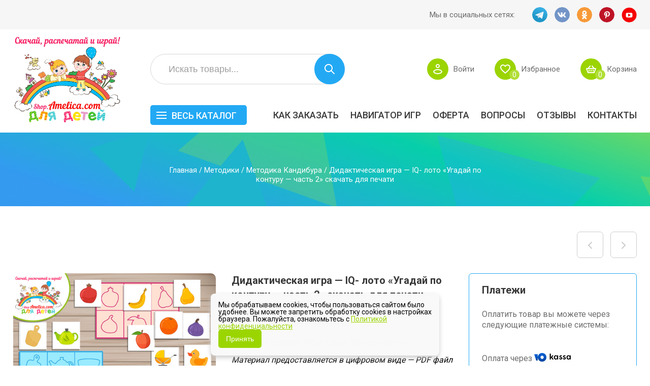

--- FILE ---
content_type: text/html; charset=UTF-8
request_url: https://shop.amelica.com/for-kids/iq-%D0%BB%D0%BE%D1%82%D0%BE-%D1%83%D0%B3%D0%B0%D0%B4%D0%B0%D0%B9-%D0%BF%D0%BE-%D0%BA%D0%BE%D0%BD%D1%82%D1%83%D1%80%D1%83-%D1%81%D0%BA%D0%B0%D1%87%D0%B0%D1%82%D1%8C-2
body_size: 29554
content:
<!DOCTYPE html>
<html lang="ru-RU">
    <head>
        <meta charset="UTF-8">
        <meta name="viewport" content="width=device-width">
        <meta name="yandex-verification" content="c5e845f2cbf01f63" />
        <title>Дидактическая игра, контурное лото IQ, развивающее лото скачать</title>
                <meta name="enot" content="1361655538718gOgxD5tx3aQjA2PqjC3ZJQv3DLYMbhv3" />
        <link rel="preconnect" href="https://fonts.googleapis.com">
        <link rel="preconnect" href="https://fonts.gstatic.com" crossorigin>
        <link href="https://fonts.googleapis.com/css2?family=Roboto:wght@100;300;400;500;700;900&display=swap" rel="stylesheet">
        <link rel="profile" href="http://gmpg.org/xfn/11">
        <link rel="pingback" href="https://shop.amelica.com/xmlrpc.php">
        <!--[if lt IE 9]>
            <script src="https://shop.amelica.com/wp-content/themes/storefront-paper/js/html5.js" type="text/javascript"></script>
        <![endif]-->
        <meta name='robots' content='index, follow, max-image-preview:large, max-snippet:-1, max-video-preview:-1' />

	<!-- This site is optimized with the Yoast SEO plugin v17.0 - https://yoast.com/wordpress/plugins/seo/ -->
	<meta name="description" content="Дидактическая игра, контурное лото, развивающее лото, лото для детей, игра на развитие памяти, игра на развитие внимания, IQ лото, контурное лото для детей" />
	<link rel="canonical" href="https://shop.amelica.com/for-kids/iq-лото-угадай-по-контуру-скачать-2" />
	<meta property="og:locale" content="ru_RU" />
	<meta property="og:type" content="article" />
	<meta property="og:title" content="Дидактическая игра, контурное лото IQ, развивающее лото скачать" />
	<meta property="og:description" content="Дидактическая игра, контурное лото, развивающее лото, лото для детей, игра на развитие памяти, игра на развитие внимания, IQ лото, контурное лото для детей" />
	<meta property="og:url" content="https://shop.amelica.com/for-kids/iq-лото-угадай-по-контуру-скачать-2" />
	<meta property="og:site_name" content="shop.Amelica.com" />
	<meta property="article:modified_time" content="2022-05-12T12:23:50+00:00" />
	<meta property="og:image" content="https://shop.amelica.com/wp-content/uploads/2021/12/IQ-loto-chast-2-21.jpg" />
	<meta property="og:image:width" content="500" />
	<meta property="og:image:height" content="500" />
	<script type="application/ld+json" class="yoast-schema-graph">{"@context":"https://schema.org","@graph":[{"@type":"WebSite","@id":"https://shop.amelica.com/#website","url":"https://shop.amelica.com/","name":"shop.Amelica.com","description":"\u0420\u0430\u0441\u043f\u0435\u0447\u0430\u0442\u0430\u0439 \u0438 \u0438\u0433\u0440\u0430\u0439! \u041c\u0430\u0442\u0435\u0440\u0438\u0430\u043b\u044b \u0434\u043b\u044f \u0441\u043a\u0430\u0447\u0438\u0432\u0430\u043d\u0438\u044f \u0438 \u0440\u0430\u0441\u043f\u0435\u0447\u0430\u0442\u043a\u0438, \u0434\u0435\u0442\u0441\u043a\u0438\u0435 \u0440\u0430\u0437\u0432\u0438\u0432\u0430\u044e\u0449\u0438\u0435 \u0438\u0433\u0440\u044b, \u043c\u0435\u0442\u043e\u0434\u0438\u043a\u0438 \u0440\u0430\u043d\u043d\u0435\u0433\u043e \u0440\u0430\u0437\u0432\u0438\u0442\u0438\u044f \u0434\u0435\u0442\u0435\u0439","potentialAction":[{"@type":"SearchAction","target":{"@type":"EntryPoint","urlTemplate":"https://shop.amelica.com/?s={search_term_string}"},"query-input":"required name=search_term_string"}],"inLanguage":"ru-RU"},{"@type":"ImageObject","@id":"https://shop.amelica.com/for-kids/iq-%d0%bb%d0%be%d1%82%d0%be-%d1%83%d0%b3%d0%b0%d0%b4%d0%b0%d0%b9-%d0%bf%d0%be-%d0%ba%d0%be%d0%bd%d1%82%d1%83%d1%80%d1%83-%d1%81%d0%ba%d0%b0%d1%87%d0%b0%d1%82%d1%8c-2#primaryimage","inLanguage":"ru-RU","url":"https://shop.amelica.com/wp-content/uploads/2021/12/IQ-loto-chast-2-21.jpg","contentUrl":"https://shop.amelica.com/wp-content/uploads/2021/12/IQ-loto-chast-2-21.jpg","width":500,"height":500,"caption":"\u0414\u0438\u0434\u0430\u043a\u0442\u0438\u0447\u0435\u0441\u043a\u0430\u044f \u0438\u0433\u0440\u0430 - IQ- \u043b\u043e\u0442\u043e \"\u0423\u0433\u0430\u0434\u0430\u0439 \u043f\u043e \u043a\u043e\u043d\u0442\u0443\u0440\u0443 - \u0447\u0430\u0441\u0442\u044c 2\"."},{"@type":"WebPage","@id":"https://shop.amelica.com/for-kids/iq-%d0%bb%d0%be%d1%82%d0%be-%d1%83%d0%b3%d0%b0%d0%b4%d0%b0%d0%b9-%d0%bf%d0%be-%d0%ba%d0%be%d0%bd%d1%82%d1%83%d1%80%d1%83-%d1%81%d0%ba%d0%b0%d1%87%d0%b0%d1%82%d1%8c-2#webpage","url":"https://shop.amelica.com/for-kids/iq-%d0%bb%d0%be%d1%82%d0%be-%d1%83%d0%b3%d0%b0%d0%b4%d0%b0%d0%b9-%d0%bf%d0%be-%d0%ba%d0%be%d0%bd%d1%82%d1%83%d1%80%d1%83-%d1%81%d0%ba%d0%b0%d1%87%d0%b0%d1%82%d1%8c-2","name":"\u0414\u0438\u0434\u0430\u043a\u0442\u0438\u0447\u0435\u0441\u043a\u0430\u044f \u0438\u0433\u0440\u0430, \u043a\u043e\u043d\u0442\u0443\u0440\u043d\u043e\u0435 \u043b\u043e\u0442\u043e IQ, \u0440\u0430\u0437\u0432\u0438\u0432\u0430\u044e\u0449\u0435\u0435 \u043b\u043e\u0442\u043e \u0441\u043a\u0430\u0447\u0430\u0442\u044c","isPartOf":{"@id":"https://shop.amelica.com/#website"},"primaryImageOfPage":{"@id":"https://shop.amelica.com/for-kids/iq-%d0%bb%d0%be%d1%82%d0%be-%d1%83%d0%b3%d0%b0%d0%b4%d0%b0%d0%b9-%d0%bf%d0%be-%d0%ba%d0%be%d0%bd%d1%82%d1%83%d1%80%d1%83-%d1%81%d0%ba%d0%b0%d1%87%d0%b0%d1%82%d1%8c-2#primaryimage"},"datePublished":"2021-12-25T17:53:55+00:00","dateModified":"2022-05-12T12:23:50+00:00","description":"\u0414\u0438\u0434\u0430\u043a\u0442\u0438\u0447\u0435\u0441\u043a\u0430\u044f \u0438\u0433\u0440\u0430, \u043a\u043e\u043d\u0442\u0443\u0440\u043d\u043e\u0435 \u043b\u043e\u0442\u043e, \u0440\u0430\u0437\u0432\u0438\u0432\u0430\u044e\u0449\u0435\u0435 \u043b\u043e\u0442\u043e, \u043b\u043e\u0442\u043e \u0434\u043b\u044f \u0434\u0435\u0442\u0435\u0439, \u0438\u0433\u0440\u0430 \u043d\u0430 \u0440\u0430\u0437\u0432\u0438\u0442\u0438\u0435 \u043f\u0430\u043c\u044f\u0442\u0438, \u0438\u0433\u0440\u0430 \u043d\u0430 \u0440\u0430\u0437\u0432\u0438\u0442\u0438\u0435 \u0432\u043d\u0438\u043c\u0430\u043d\u0438\u044f, IQ \u043b\u043e\u0442\u043e, \u043a\u043e\u043d\u0442\u0443\u0440\u043d\u043e\u0435 \u043b\u043e\u0442\u043e \u0434\u043b\u044f \u0434\u0435\u0442\u0435\u0439","breadcrumb":{"@id":"https://shop.amelica.com/for-kids/iq-%d0%bb%d0%be%d1%82%d0%be-%d1%83%d0%b3%d0%b0%d0%b4%d0%b0%d0%b9-%d0%bf%d0%be-%d0%ba%d0%be%d0%bd%d1%82%d1%83%d1%80%d1%83-%d1%81%d0%ba%d0%b0%d1%87%d0%b0%d1%82%d1%8c-2#breadcrumb"},"inLanguage":"ru-RU","potentialAction":[{"@type":"ReadAction","target":["https://shop.amelica.com/for-kids/iq-%d0%bb%d0%be%d1%82%d0%be-%d1%83%d0%b3%d0%b0%d0%b4%d0%b0%d0%b9-%d0%bf%d0%be-%d0%ba%d0%be%d0%bd%d1%82%d1%83%d1%80%d1%83-%d1%81%d0%ba%d0%b0%d1%87%d0%b0%d1%82%d1%8c-2"]}]},{"@type":"BreadcrumbList","@id":"https://shop.amelica.com/for-kids/iq-%d0%bb%d0%be%d1%82%d0%be-%d1%83%d0%b3%d0%b0%d0%b4%d0%b0%d0%b9-%d0%bf%d0%be-%d0%ba%d0%be%d0%bd%d1%82%d1%83%d1%80%d1%83-%d1%81%d0%ba%d0%b0%d1%87%d0%b0%d1%82%d1%8c-2#breadcrumb","itemListElement":[{"@type":"ListItem","position":1,"name":"\u0413\u043b\u0430\u0432\u043d\u0430\u044f \u0441\u0442\u0440\u0430\u043d\u0438\u0446\u0430","item":"https://shop.amelica.com/"},{"@type":"ListItem","position":2,"name":"\u0414\u0438\u0434\u0430\u043a\u0442\u0438\u0447\u0435\u0441\u043a\u0430\u044f \u0438\u0433\u0440\u0430 &#8212; IQ- \u043b\u043e\u0442\u043e &#171;\u0423\u0433\u0430\u0434\u0430\u0439 \u043f\u043e \u043a\u043e\u043d\u0442\u0443\u0440\u0443 &#8212; \u0447\u0430\u0441\u0442\u044c 2&#187; \u0441\u043a\u0430\u0447\u0430\u0442\u044c \u0434\u043b\u044f \u043f\u0435\u0447\u0430\u0442\u0438"}]}]}</script>
	<!-- / Yoast SEO plugin. -->


<link rel='dns-prefetch' href='//www.google.com' />
<link rel='dns-prefetch' href='//ajax.googleapis.com' />
<link rel='dns-prefetch' href='//www.walletone.com' />
<link rel='dns-prefetch' href='//netdna.bootstrapcdn.com' />
<link rel='dns-prefetch' href='//s.w.org' />
<link rel="alternate" type="application/rss+xml" title="shop.Amelica.com &raquo; Лента" href="https://shop.amelica.com/feed" />
<link rel="alternate" type="application/rss+xml" title="shop.Amelica.com &raquo; Лента комментариев" href="https://shop.amelica.com/comments/feed" />
<link rel="alternate" type="application/rss+xml" title="shop.Amelica.com &raquo; Лента комментариев к &laquo;Дидактическая игра &#8212; IQ- лото &#171;Угадай по контуру &#8212; часть 2&#187; скачать для печати&raquo;" href="https://shop.amelica.com/for-kids/iq-%d0%bb%d0%be%d1%82%d0%be-%d1%83%d0%b3%d0%b0%d0%b4%d0%b0%d0%b9-%d0%bf%d0%be-%d0%ba%d0%be%d0%bd%d1%82%d1%83%d1%80%d1%83-%d1%81%d0%ba%d0%b0%d1%87%d0%b0%d1%82%d1%8c-2/feed" />
<script type="text/javascript">
window._wpemojiSettings = {"baseUrl":"https:\/\/s.w.org\/images\/core\/emoji\/13.1.0\/72x72\/","ext":".png","svgUrl":"https:\/\/s.w.org\/images\/core\/emoji\/13.1.0\/svg\/","svgExt":".svg","source":{"concatemoji":"https:\/\/shop.amelica.com\/wp-includes\/js\/wp-emoji-release.min.js?ver=5.9.12"}};
/*! This file is auto-generated */
!function(e,a,t){var n,r,o,i=a.createElement("canvas"),p=i.getContext&&i.getContext("2d");function s(e,t){var a=String.fromCharCode;p.clearRect(0,0,i.width,i.height),p.fillText(a.apply(this,e),0,0);e=i.toDataURL();return p.clearRect(0,0,i.width,i.height),p.fillText(a.apply(this,t),0,0),e===i.toDataURL()}function c(e){var t=a.createElement("script");t.src=e,t.defer=t.type="text/javascript",a.getElementsByTagName("head")[0].appendChild(t)}for(o=Array("flag","emoji"),t.supports={everything:!0,everythingExceptFlag:!0},r=0;r<o.length;r++)t.supports[o[r]]=function(e){if(!p||!p.fillText)return!1;switch(p.textBaseline="top",p.font="600 32px Arial",e){case"flag":return s([127987,65039,8205,9895,65039],[127987,65039,8203,9895,65039])?!1:!s([55356,56826,55356,56819],[55356,56826,8203,55356,56819])&&!s([55356,57332,56128,56423,56128,56418,56128,56421,56128,56430,56128,56423,56128,56447],[55356,57332,8203,56128,56423,8203,56128,56418,8203,56128,56421,8203,56128,56430,8203,56128,56423,8203,56128,56447]);case"emoji":return!s([10084,65039,8205,55357,56613],[10084,65039,8203,55357,56613])}return!1}(o[r]),t.supports.everything=t.supports.everything&&t.supports[o[r]],"flag"!==o[r]&&(t.supports.everythingExceptFlag=t.supports.everythingExceptFlag&&t.supports[o[r]]);t.supports.everythingExceptFlag=t.supports.everythingExceptFlag&&!t.supports.flag,t.DOMReady=!1,t.readyCallback=function(){t.DOMReady=!0},t.supports.everything||(n=function(){t.readyCallback()},a.addEventListener?(a.addEventListener("DOMContentLoaded",n,!1),e.addEventListener("load",n,!1)):(e.attachEvent("onload",n),a.attachEvent("onreadystatechange",function(){"complete"===a.readyState&&t.readyCallback()})),(n=t.source||{}).concatemoji?c(n.concatemoji):n.wpemoji&&n.twemoji&&(c(n.twemoji),c(n.wpemoji)))}(window,document,window._wpemojiSettings);
</script>
<style type="text/css">
img.wp-smiley,
img.emoji {
	display: inline !important;
	border: none !important;
	box-shadow: none !important;
	height: 1em !important;
	width: 1em !important;
	margin: 0 0.07em !important;
	vertical-align: -0.1em !important;
	background: none !important;
	padding: 0 !important;
}
</style>
	<link rel='stylesheet' id='dashicons-css'  href='https://shop.amelica.com/wp-includes/css/dashicons.min.css?ver=5.9.12' type='text/css' media='all' />
<link rel='stylesheet' id='theme-my-login-css'  href='https://shop.amelica.com/wp-content/plugins/theme-my-login/theme-my-login.css?ver=6.4.17' type='text/css' media='all' />
<link rel='stylesheet' id='wp-block-library-css'  href='https://shop.amelica.com/wp-includes/css/dist/block-library/style.min.css?ver=5.9.12' type='text/css' media='all' />
<link rel='stylesheet' id='wc-blocks-vendors-style-css'  href='https://shop.amelica.com/wp-content/plugins/woocommerce/packages/woocommerce-blocks/build/wc-blocks-vendors-style.css?ver=5.5.1' type='text/css' media='all' />
<link rel='stylesheet' id='wc-blocks-style-css'  href='https://shop.amelica.com/wp-content/plugins/woocommerce/packages/woocommerce-blocks/build/wc-blocks-style.css?ver=5.5.1' type='text/css' media='all' />
<style id='global-styles-inline-css' type='text/css'>
body{--wp--preset--color--black: #000000;--wp--preset--color--cyan-bluish-gray: #abb8c3;--wp--preset--color--white: #ffffff;--wp--preset--color--pale-pink: #f78da7;--wp--preset--color--vivid-red: #cf2e2e;--wp--preset--color--luminous-vivid-orange: #ff6900;--wp--preset--color--luminous-vivid-amber: #fcb900;--wp--preset--color--light-green-cyan: #7bdcb5;--wp--preset--color--vivid-green-cyan: #00d084;--wp--preset--color--pale-cyan-blue: #8ed1fc;--wp--preset--color--vivid-cyan-blue: #0693e3;--wp--preset--color--vivid-purple: #9b51e0;--wp--preset--gradient--vivid-cyan-blue-to-vivid-purple: linear-gradient(135deg,rgba(6,147,227,1) 0%,rgb(155,81,224) 100%);--wp--preset--gradient--light-green-cyan-to-vivid-green-cyan: linear-gradient(135deg,rgb(122,220,180) 0%,rgb(0,208,130) 100%);--wp--preset--gradient--luminous-vivid-amber-to-luminous-vivid-orange: linear-gradient(135deg,rgba(252,185,0,1) 0%,rgba(255,105,0,1) 100%);--wp--preset--gradient--luminous-vivid-orange-to-vivid-red: linear-gradient(135deg,rgba(255,105,0,1) 0%,rgb(207,46,46) 100%);--wp--preset--gradient--very-light-gray-to-cyan-bluish-gray: linear-gradient(135deg,rgb(238,238,238) 0%,rgb(169,184,195) 100%);--wp--preset--gradient--cool-to-warm-spectrum: linear-gradient(135deg,rgb(74,234,220) 0%,rgb(151,120,209) 20%,rgb(207,42,186) 40%,rgb(238,44,130) 60%,rgb(251,105,98) 80%,rgb(254,248,76) 100%);--wp--preset--gradient--blush-light-purple: linear-gradient(135deg,rgb(255,206,236) 0%,rgb(152,150,240) 100%);--wp--preset--gradient--blush-bordeaux: linear-gradient(135deg,rgb(254,205,165) 0%,rgb(254,45,45) 50%,rgb(107,0,62) 100%);--wp--preset--gradient--luminous-dusk: linear-gradient(135deg,rgb(255,203,112) 0%,rgb(199,81,192) 50%,rgb(65,88,208) 100%);--wp--preset--gradient--pale-ocean: linear-gradient(135deg,rgb(255,245,203) 0%,rgb(182,227,212) 50%,rgb(51,167,181) 100%);--wp--preset--gradient--electric-grass: linear-gradient(135deg,rgb(202,248,128) 0%,rgb(113,206,126) 100%);--wp--preset--gradient--midnight: linear-gradient(135deg,rgb(2,3,129) 0%,rgb(40,116,252) 100%);--wp--preset--duotone--dark-grayscale: url('#wp-duotone-dark-grayscale');--wp--preset--duotone--grayscale: url('#wp-duotone-grayscale');--wp--preset--duotone--purple-yellow: url('#wp-duotone-purple-yellow');--wp--preset--duotone--blue-red: url('#wp-duotone-blue-red');--wp--preset--duotone--midnight: url('#wp-duotone-midnight');--wp--preset--duotone--magenta-yellow: url('#wp-duotone-magenta-yellow');--wp--preset--duotone--purple-green: url('#wp-duotone-purple-green');--wp--preset--duotone--blue-orange: url('#wp-duotone-blue-orange');--wp--preset--font-size--small: 13px;--wp--preset--font-size--medium: 20px;--wp--preset--font-size--large: 36px;--wp--preset--font-size--x-large: 42px;}.has-black-color{color: var(--wp--preset--color--black) !important;}.has-cyan-bluish-gray-color{color: var(--wp--preset--color--cyan-bluish-gray) !important;}.has-white-color{color: var(--wp--preset--color--white) !important;}.has-pale-pink-color{color: var(--wp--preset--color--pale-pink) !important;}.has-vivid-red-color{color: var(--wp--preset--color--vivid-red) !important;}.has-luminous-vivid-orange-color{color: var(--wp--preset--color--luminous-vivid-orange) !important;}.has-luminous-vivid-amber-color{color: var(--wp--preset--color--luminous-vivid-amber) !important;}.has-light-green-cyan-color{color: var(--wp--preset--color--light-green-cyan) !important;}.has-vivid-green-cyan-color{color: var(--wp--preset--color--vivid-green-cyan) !important;}.has-pale-cyan-blue-color{color: var(--wp--preset--color--pale-cyan-blue) !important;}.has-vivid-cyan-blue-color{color: var(--wp--preset--color--vivid-cyan-blue) !important;}.has-vivid-purple-color{color: var(--wp--preset--color--vivid-purple) !important;}.has-black-background-color{background-color: var(--wp--preset--color--black) !important;}.has-cyan-bluish-gray-background-color{background-color: var(--wp--preset--color--cyan-bluish-gray) !important;}.has-white-background-color{background-color: var(--wp--preset--color--white) !important;}.has-pale-pink-background-color{background-color: var(--wp--preset--color--pale-pink) !important;}.has-vivid-red-background-color{background-color: var(--wp--preset--color--vivid-red) !important;}.has-luminous-vivid-orange-background-color{background-color: var(--wp--preset--color--luminous-vivid-orange) !important;}.has-luminous-vivid-amber-background-color{background-color: var(--wp--preset--color--luminous-vivid-amber) !important;}.has-light-green-cyan-background-color{background-color: var(--wp--preset--color--light-green-cyan) !important;}.has-vivid-green-cyan-background-color{background-color: var(--wp--preset--color--vivid-green-cyan) !important;}.has-pale-cyan-blue-background-color{background-color: var(--wp--preset--color--pale-cyan-blue) !important;}.has-vivid-cyan-blue-background-color{background-color: var(--wp--preset--color--vivid-cyan-blue) !important;}.has-vivid-purple-background-color{background-color: var(--wp--preset--color--vivid-purple) !important;}.has-black-border-color{border-color: var(--wp--preset--color--black) !important;}.has-cyan-bluish-gray-border-color{border-color: var(--wp--preset--color--cyan-bluish-gray) !important;}.has-white-border-color{border-color: var(--wp--preset--color--white) !important;}.has-pale-pink-border-color{border-color: var(--wp--preset--color--pale-pink) !important;}.has-vivid-red-border-color{border-color: var(--wp--preset--color--vivid-red) !important;}.has-luminous-vivid-orange-border-color{border-color: var(--wp--preset--color--luminous-vivid-orange) !important;}.has-luminous-vivid-amber-border-color{border-color: var(--wp--preset--color--luminous-vivid-amber) !important;}.has-light-green-cyan-border-color{border-color: var(--wp--preset--color--light-green-cyan) !important;}.has-vivid-green-cyan-border-color{border-color: var(--wp--preset--color--vivid-green-cyan) !important;}.has-pale-cyan-blue-border-color{border-color: var(--wp--preset--color--pale-cyan-blue) !important;}.has-vivid-cyan-blue-border-color{border-color: var(--wp--preset--color--vivid-cyan-blue) !important;}.has-vivid-purple-border-color{border-color: var(--wp--preset--color--vivid-purple) !important;}.has-vivid-cyan-blue-to-vivid-purple-gradient-background{background: var(--wp--preset--gradient--vivid-cyan-blue-to-vivid-purple) !important;}.has-light-green-cyan-to-vivid-green-cyan-gradient-background{background: var(--wp--preset--gradient--light-green-cyan-to-vivid-green-cyan) !important;}.has-luminous-vivid-amber-to-luminous-vivid-orange-gradient-background{background: var(--wp--preset--gradient--luminous-vivid-amber-to-luminous-vivid-orange) !important;}.has-luminous-vivid-orange-to-vivid-red-gradient-background{background: var(--wp--preset--gradient--luminous-vivid-orange-to-vivid-red) !important;}.has-very-light-gray-to-cyan-bluish-gray-gradient-background{background: var(--wp--preset--gradient--very-light-gray-to-cyan-bluish-gray) !important;}.has-cool-to-warm-spectrum-gradient-background{background: var(--wp--preset--gradient--cool-to-warm-spectrum) !important;}.has-blush-light-purple-gradient-background{background: var(--wp--preset--gradient--blush-light-purple) !important;}.has-blush-bordeaux-gradient-background{background: var(--wp--preset--gradient--blush-bordeaux) !important;}.has-luminous-dusk-gradient-background{background: var(--wp--preset--gradient--luminous-dusk) !important;}.has-pale-ocean-gradient-background{background: var(--wp--preset--gradient--pale-ocean) !important;}.has-electric-grass-gradient-background{background: var(--wp--preset--gradient--electric-grass) !important;}.has-midnight-gradient-background{background: var(--wp--preset--gradient--midnight) !important;}.has-small-font-size{font-size: var(--wp--preset--font-size--small) !important;}.has-medium-font-size{font-size: var(--wp--preset--font-size--medium) !important;}.has-large-font-size{font-size: var(--wp--preset--font-size--large) !important;}.has-x-large-font-size{font-size: var(--wp--preset--font-size--x-large) !important;}
</style>
<link rel='stylesheet' id='wpa-css-css'  href='https://shop.amelica.com/wp-content/plugins/honeypot/includes/css/wpa.css?ver=2.2.05' type='text/css' media='all' />
<link rel='stylesheet' id='robokassa_payment_admin_style_menu-css'  href='https://shop.amelica.com/wp-content/plugins/robokassa/assets/css/menu.css?ver=5.9.12' type='text/css' media='all' />
<link rel='stylesheet' id='robokassa_payment_admin_style_main-css'  href='https://shop.amelica.com/wp-content/plugins/robokassa/assets/css/main.css?ver=5.9.12' type='text/css' media='all' />
<link rel='stylesheet' id='robokassa_payment_podeli-css'  href='https://shop.amelica.com/wp-content/plugins/robokassa/assets/css/payment_styles.css?ver=5.9.12' type='text/css' media='all' />
<link rel='stylesheet' id='photoswipe-css'  href='https://shop.amelica.com/wp-content/plugins/woocommerce/assets/css/photoswipe/photoswipe.min.css?ver=5.6.2' type='text/css' media='all' />
<link rel='stylesheet' id='photoswipe-default-skin-css'  href='https://shop.amelica.com/wp-content/plugins/woocommerce/assets/css/photoswipe/default-skin/default-skin.min.css?ver=5.6.2' type='text/css' media='all' />
<link rel='stylesheet' id='woocommerce-layout-css'  href='https://shop.amelica.com/wp-content/plugins/woocommerce/assets/css/woocommerce-layout.css?ver=5.6.2' type='text/css' media='all' />
<link rel='stylesheet' id='woocommerce-smallscreen-css'  href='https://shop.amelica.com/wp-content/plugins/woocommerce/assets/css/woocommerce-smallscreen.css?ver=5.6.2' type='text/css' media='only screen and (max-width: 768px)' />
<link rel='stylesheet' id='woocommerce-general-css'  href='https://shop.amelica.com/wp-content/plugins/woocommerce/assets/css/woocommerce.css?ver=5.6.2' type='text/css' media='all' />
<style id='woocommerce-inline-inline-css' type='text/css'>
.woocommerce form .form-row .required { visibility: visible; }
</style>
<link rel='stylesheet' id='wishlist-webtoffee-css'  href='https://shop.amelica.com/wp-content/plugins/wt-woocommerce-wishlist/public/css/wishlist-webtoffee-public.css?ver=2.0.3' type='text/css' media='all' />
<link rel='stylesheet' id='select2-css'  href='https://shop.amelica.com/wp-content/plugins/woocommerce/assets/css/select2.css?ver=5.6.2' type='text/css' media='all' />
<link rel='stylesheet' id='slick-css'  href='https://shop.amelica.com/wp-content/themes/storefront-paper/css/slick.css?ver=5.9.12' type='text/css' media='all' />
<link rel='stylesheet' id='fancybox-css'  href='https://shop.amelica.com/wp-content/themes/storefront-paper/css/fancybox.css?ver=5.9.12' type='text/css' media='all' />
<link rel='stylesheet' id='style-css'  href='https://shop.amelica.com/wp-content/themes/storefront-paper/style.css?ver=1.3.2' type='text/css' media='all' />
<link rel='stylesheet' id='font-awesome-css'  href='//netdna.bootstrapcdn.com/font-awesome/4.0.3/css/font-awesome.css?ver=5.9.12' type='text/css' media='all' />
<script type='text/javascript' src='https://ajax.googleapis.com/ajax/libs/jquery/1.10.2/jquery.min.js' id='jquery-js'></script>
<script type='text/javascript' src='https://shop.amelica.com/wp-content/plugins/robokassa/assets/js/payment_widget.js?ver=5.9.12' id='robokassa_payment_admin_config-js'></script>
<script type='text/javascript' id='wishlist-webtoffee-js-extra'>
/* <![CDATA[ */
var webtoffee_wishlist_ajax_add = {"add_to_wishlist":"https:\/\/shop.amelica.com\/wp-admin\/admin-ajax.php","wt_nonce":"13ab1589e8"};
var webtoffee_wishlist_ajax_myaccount_bulk_add_to_cart = {"myaccount_bulk_add_to_cart":"https:\/\/shop.amelica.com\/wp-admin\/admin-ajax.php","wt_nonce":"dccb487fc1"};
var webtoffee_wishlist_ajax_single_add_to_cart = {"single_add_to_cart":"https:\/\/shop.amelica.com\/wp-admin\/admin-ajax.php","wt_nonce":"ba3272372c"};
/* ]]> */
</script>
<script type='text/javascript' src='https://shop.amelica.com/wp-content/plugins/wt-woocommerce-wishlist/public/js/wishlist-webtoffee-public.js?ver=2.0.3' id='wishlist-webtoffee-js'></script>
<script type='text/javascript' src='https://www.google.com/recaptcha/api.js?hl=ru-RU&#038;ver=5.9.12' id='recaptcha-js'></script>
<link rel="https://api.w.org/" href="https://shop.amelica.com/wp-json/" /><link rel="alternate" type="application/json" href="https://shop.amelica.com/wp-json/wp/v2/product/548005" /><link rel="EditURI" type="application/rsd+xml" title="RSD" href="https://shop.amelica.com/xmlrpc.php?rsd" />
<link rel="wlwmanifest" type="application/wlwmanifest+xml" href="https://shop.amelica.com/wp-includes/wlwmanifest.xml" /> 
<meta name="generator" content="WordPress 5.9.12" />
<meta name="generator" content="WooCommerce 5.6.2" />
<link rel='shortlink' href='https://shop.amelica.com/?p=548005' />
<link rel="alternate" type="application/json+oembed" href="https://shop.amelica.com/wp-json/oembed/1.0/embed?url=https%3A%2F%2Fshop.amelica.com%2Ffor-kids%2Fiq-%25d0%25bb%25d0%25be%25d1%2582%25d0%25be-%25d1%2583%25d0%25b3%25d0%25b0%25d0%25b4%25d0%25b0%25d0%25b9-%25d0%25bf%25d0%25be-%25d0%25ba%25d0%25be%25d0%25bd%25d1%2582%25d1%2583%25d1%2580%25d1%2583-%25d1%2581%25d0%25ba%25d0%25b0%25d1%2587%25d0%25b0%25d1%2582%25d1%258c-2" />
<link rel="alternate" type="text/xml+oembed" href="https://shop.amelica.com/wp-json/oembed/1.0/embed?url=https%3A%2F%2Fshop.amelica.com%2Ffor-kids%2Fiq-%25d0%25bb%25d0%25be%25d1%2582%25d0%25be-%25d1%2583%25d0%25b3%25d0%25b0%25d0%25b4%25d0%25b0%25d0%25b9-%25d0%25bf%25d0%25be-%25d0%25ba%25d0%25be%25d0%25bd%25d1%2582%25d1%2583%25d1%2580%25d1%2583-%25d1%2581%25d0%25ba%25d0%25b0%25d1%2587%25d0%25b0%25d1%2582%25d1%258c-2&#038;format=xml" />
<style>
/* BODY */
body {background-color:#ffffff;background-attachment:scroll;}body {}h1,h2,h3 {}.default_product_display:nth-child(3n+3) {margin-right:0;}.default_product_display:nth-child(3n+4) {clear:both;}.default_product_display {float: left;width: 31%;margin: 0 3.5% 10px 0;}</style>
	<noscript><style>.woocommerce-product-gallery{ opacity: 1 !important; }</style></noscript>
	<link rel="icon" href="https://shop.amelica.com/wp-content/uploads/2016/07/1-150x150.png" sizes="32x32" />
<link rel="icon" href="https://shop.amelica.com/wp-content/uploads/2016/07/1-250x250.png" sizes="192x192" />
<link rel="apple-touch-icon" href="https://shop.amelica.com/wp-content/uploads/2016/07/1-250x250.png" />
<meta name="msapplication-TileImage" content="https://shop.amelica.com/wp-content/uploads/2016/07/1-369x369.png" />
		<style type="text/css" id="wp-custom-css">
			.banner .slick-arrow {
    display: block!important;
    position: absolute;
    top: 50%;
    transform: translateY(-50%);
    z-index: 10;
    width: 50px;
    height: 50px;
	  background: rgba(155, 212, 0, 1);
    border: none;
    border-radius: 50%;
    cursor: pointer;
    transition: all 0.3s ease;
    font-size: 0;
    line-height: 0;
	  opacity: 0;
}
.banner:hover .slick-arrow {
		opacity: 1
}
.banner .slick-arrow:hover {
    background: rgba(155, 212, 0, 1);
}

.banner .slick-prev {
    left: 20px;
	  transform: translateX(-50%);
}
.banner:hover .slick-prev {
	 transform: translateX(0%);
}

.banner .slick-next {
    right: 20px;
	  transform: translateX(50%);
}
.banner:hover .slick-next {
	 transform: translateX(0%);
}


.banner .slick-prev:before,
.banner .slick-next:before {
    content: '';
    position: absolute;
    top: 50%;
    left: 50%;
    transform: translate(-50%, -50%);
    width: 0;
    height: 0;
    border-style: solid;
}

.banner .slick-prev:before {
    border-width: 10px 15px 10px 0;
    border-color: transparent #fff transparent transparent;
    margin-left: -3px;
}

.banner .slick-next:before {
    border-width: 10px 0 10px 15px;
    border-color: transparent transparent transparent #fff;
    margin-left: 3px;
}		</style>
				
		<script>
		window.qformCookieSettings = {
			backgroundColor: '#f9f9f9',  // Цвет фона баннера с сообщением о куках
			buttonColor: '#9bd500', // Цвет кнопки "Принять"
			shadowColor: '#ccc', // Цвет тени вокруг баннера
			fontSize: '14px', // Размер шрифта текста в баннере
			lineHeight: '100%', // Высота строки текста (line-height)
			position: 'bottom', // Позиция баннера на экране, допустимые значения: 'top', 'bottom', 'bottom-left', 'bottom-right', 'top-right', 'top-left'
			messageText: 'Мы обрабатываем cookies, чтобы пользоваться сайтом было удобнее. Вы можете запретить обработку cookies в настройках браузера. Пожалуйста, ознакомьтесь с',  // Текст сообщения для пользователя
			policyText: 'Политикой конфиденциальности', // Текст ссылки на политику конфиденциальности
			privacyLink: 'https://shop.amelica.com/privacy', // Ссылка, на которую будет вести текст выше
			cookieExpiryDays: 30, // Срок жизни согласия в днях (после принятия куки баннер не будет показываться)
		};
	</script>

	<!-- Подключение скрипта cookie-баннера -->
	<script src="https://cdn.qform.io/cookie/cookie-banner.js" async></script>
    </head>
    <body class="product-template-default single single-product postid-548005 theme-storefront-paper woocommerce woocommerce-page woocommerce-no-js">
        <!-- <div style="background:url(https://shop.amelica.com/wp-content/themes/storefront-paper/img/menu.png);position:absolute;top:0;left:0;width:100%;height:5000px;opacity:.5;pointer-events:none;z-index:20"></div> -->
        <div class="preheader">
            <div class="container">
                <span>Мы в социальных сетях:</span>
                <a target="_blank" rel="noopener" href="https://t.me/shop_amelica_com">TG</a>
<a target="_blank" rel="noopener" href="https://vk.com/amelicaforkids">VK</a>
<a target="_blank" rel="noopener" href="https://ok.ru/group/53578178166907">OK</a>
<a target="_blank" rel="noopener" href="https://www.pinterest.ru/Amelicaforkids/">PINT</a>
<a target="_blank" rel="noopener" href="https://www.youtube.com/channel/UC_ze_R-0VKFnbtGK5EzCD5A">YT</a>
            </div>
        </div>
        <div class="header">
            <div class="container">
                <a class="logo" href="https://shop.amelica.com" title="shop.Amelica.com"><img class="site-logo" src="https://shop.amelica.com/wp-content/uploads/2018/02/1cropped-logo_11-1.jpg" alt="shop.Amelica.com"></a>                <div class="header-nav">
                    <div class="header-search">
    <form method="get" id="searchform" action="https://shop.amelica.com/" role="search">
        <input type="text" class="field" name="s" value="" id="s" placeholder="Искать товары...">
        <span><input type="submit" class="submit" name="submit" id="searchsubmit" value="Искать"></span>
    </form>
</div>                    <div class="header-links">
                        <div class="hl-item">
                                                            <span class="hl-icon" id="hl-account"></span>
                                <span class="hl-link">
                                    <a href="/my-account?redirect_to=https://shop.amelica.com/for-kids/iq-%D0%BB%D0%BE%D1%82%D0%BE-%D1%83%D0%B3%D0%B0%D0%B4%D0%B0%D0%B9-%D0%BF%D0%BE-%D0%BA%D0%BE%D0%BD%D1%82%D1%83%D1%80%D1%83-%D1%81%D0%BA%D0%B0%D1%87%D0%B0%D1%82%D1%8C-2">Войти</a>
                                    <a href="/register?redirect_to=https://shop.amelica.com/for-kids/iq-%D0%BB%D0%BE%D1%82%D0%BE-%D1%83%D0%B3%D0%B0%D0%B4%D0%B0%D0%B9-%D0%BF%D0%BE-%D0%BA%D0%BE%D0%BD%D1%82%D1%83%D1%80%D1%83-%D1%81%D0%BA%D0%B0%D1%87%D0%B0%D1%82%D1%8C-2">Регистрация</a>
                                </span>
                                                    </div>
                        <div class="hl-item">
                            <a href="/wishlist" class="hl-icon" id="hl-favorites">
                                <span>0</span>
                            </a>
                            <span class="hl-link">
                                <a href="/wishlist">Избранное</a>
                            </span>
                        </div>
                        <div class="hl-item">
                            <a href="/cart" class="hl-icon" id="hl-basket">
                                <span>0</span>
                            </a>
                            <span class="hl-link">
                                <a href="/cart">Корзина</a>
                            </span>
                        </div>
                        <div class="menu-toggle">
                            <span></span>
                            <span></span>
                            <span></span>
                        </div>
                    </div>
                                            <div class="main-menu inner">
                            <div id="menubar">
                                <div id="sidebar-head">
                                    <span id="sidebar-toggle">
                                        <span></span>
                                        <span></span>
                                        <span></span>
                                    </span>
                                    <text><a href="https://shop.amelica.com">Весь каталог</a></text>
                                </div>
                                <div class="menu-%d1%82%d0%be%d0%b2%d0%b0%d1%80%d1%8b-container"><ul id="menu-%d1%82%d0%be%d0%b2%d0%b0%d1%80%d1%8b" class="menu"><li id="menu-item-249" class="menu-item menu-item-type-taxonomy menu-item-object-product_cat menu-item-249"><a href="https://shop.amelica.com/product-category/%d0%b4%d0%bb%d1%8f-%d0%b4%d0%b5%d1%82%d0%b5%d0%b9-%d1%81%d0%ba%d0%b0%d1%87%d0%b0%d1%82%d1%8c-%d0%b1%d0%b5%d1%81%d0%bf%d0%bb%d0%b0%d1%82%d0%bd%d0%be">БЕСПЛАТНО!</a></li>
<li id="menu-item-43578" class="menu-item menu-item-type-taxonomy menu-item-object-product_cat menu-item-43578"><a href="https://shop.amelica.com/product-category/%d0%b2%d1%81%d1%91-%d0%bf%d0%be-5-%d1%80%d1%83%d0%b1">Все по 5 рублей!</a></li>
<li id="menu-item-583424" class="menu-item menu-item-type-taxonomy menu-item-object-product_cat menu-item-583424"><a href="https://shop.amelica.com/product-category/%d1%81%d0%ba%d0%b8%d0%b4%d0%ba%d0%b0-50">АКЦИЯ &#8212; СКИДКА 50%</a></li>
<li id="menu-item-503913" class="menu-item menu-item-type-taxonomy menu-item-object-product_cat current-product-ancestor menu-item-has-children menu-item-503913"><a href="https://shop.amelica.com/product-category/%d1%82%d0%b5%d0%bc%d0%b0%d1%82%d0%b8%d1%87%d0%b5%d1%81%d0%ba%d0%b8%d0%b5-%d0%b7%d0%b0%d0%bd%d1%8f%d1%82%d0%b8%d1%8f-%d0%b4%d0%bb%d1%8f-%d0%b4%d0%b5%d1%82%d0%b5%d0%b9">Лексические темы</a>
<ul class="sub-menu">
	<li id="menu-item-228" class="menu-item menu-item-type-taxonomy menu-item-object-product_cat menu-item-228"><a href="https://shop.amelica.com/product-category/%d1%82%d0%b5%d0%bc%d0%b0%d1%82%d0%b8%d1%87%d0%b5%d1%81%d0%ba%d0%b8%d0%b5-%d0%b7%d0%b0%d0%bd%d1%8f%d1%82%d0%b8%d1%8f-%d0%b4%d0%bb%d1%8f-%d0%b4%d0%b5%d1%82%d0%b5%d0%b9/%d1%82%d0%b5%d0%bc%d0%b0%d1%82%d0%b8%d1%87%d0%b5%d1%81%d0%ba%d0%b8%d0%b5-%d0%ba%d0%be%d0%bc%d0%bf%d0%bb%d0%b5%d0%ba%d1%82%d1%8b">Тематические комплекты</a></li>
	<li id="menu-item-476830" class="menu-item menu-item-type-taxonomy menu-item-object-product_cat menu-item-476830"><a href="https://shop.amelica.com/product-category/%d1%82%d0%b5%d0%bc%d0%b0%d1%82%d0%b8%d1%87%d0%b5%d1%81%d0%ba%d0%b8%d0%b5-%d0%b7%d0%b0%d0%bd%d1%8f%d1%82%d0%b8%d1%8f-%d0%b4%d0%bb%d1%8f-%d0%b4%d0%b5%d1%82%d0%b5%d0%b9/%d1%84%d0%b8%d0%bd%d0%b0%d0%bd%d1%81%d0%be%d0%b2%d0%b0%d1%8f-%d0%b3%d1%80%d0%b0%d0%bc%d0%be%d1%82%d0%bd%d0%be%d1%81%d1%82%d1%8c">Финансовая грамотность</a></li>
	<li id="menu-item-714116" class="menu-item menu-item-type-taxonomy menu-item-object-product_cat menu-item-714116"><a href="https://shop.amelica.com/product-category/%d1%82%d0%b5%d0%bc%d0%b0%d1%82%d0%b8%d1%87%d0%b5%d1%81%d0%ba%d0%b8%d0%b5-%d0%b7%d0%b0%d0%bd%d1%8f%d1%82%d0%b8%d1%8f-%d0%b4%d0%bb%d1%8f-%d0%b4%d0%b5%d1%82%d0%b5%d0%b9/%d0%bf%d0%b0%d1%82%d1%80%d0%b8%d0%be%d1%82%d0%b8%d1%87%d0%b5%d1%81%d0%ba%d0%be%d0%b5-%d0%b2%d0%be%d1%81%d0%bf%d0%b8%d1%82%d0%b0%d0%bd%d0%b8%d0%b5">Патриотическое воспитание</a></li>
	<li id="menu-item-689788" class="menu-item menu-item-type-taxonomy menu-item-object-product_cat menu-item-689788"><a href="https://shop.amelica.com/product-category/%d1%82%d0%b5%d0%bc%d0%b0%d1%82%d0%b8%d1%87%d0%b5%d1%81%d0%ba%d0%b8%d0%b5-%d0%b7%d0%b0%d0%bd%d1%8f%d1%82%d0%b8%d1%8f-%d0%b4%d0%bb%d1%8f-%d0%b4%d0%b5%d1%82%d0%b5%d0%b9/%d1%82%d1%80%d1%83%d0%b4%d0%be%d0%b2%d0%be%d0%b5-%d0%b2%d0%be%d1%81%d0%bf%d0%b8%d1%82%d0%b0%d0%bd%d0%b8%d0%b5">ТРУДОВОЕ ВОСПИТАНИЕ</a></li>
	<li id="menu-item-689789" class="menu-item menu-item-type-taxonomy menu-item-object-product_cat menu-item-689789"><a href="https://shop.amelica.com/product-category/%d1%82%d0%b5%d0%bc%d0%b0%d1%82%d0%b8%d1%87%d0%b5%d1%81%d0%ba%d0%b8%d0%b5-%d0%b7%d0%b0%d0%bd%d1%8f%d1%82%d0%b8%d1%8f-%d0%b4%d0%bb%d1%8f-%d0%b4%d0%b5%d1%82%d0%b5%d0%b9/%d0%bf%d1%80%d0%b0%d0%b2%d0%b0-%d0%b4%d0%b5%d1%82%d0%b5%d0%b9">ПРАВА ДЕТЕЙ</a></li>
	<li id="menu-item-537957" class="menu-item menu-item-type-taxonomy menu-item-object-product_cat menu-item-537957"><a href="https://shop.amelica.com/product-category/%d1%82%d0%b5%d0%bc%d0%b0%d1%82%d0%b8%d1%87%d0%b5%d1%81%d0%ba%d0%b8%d0%b5-%d0%b7%d0%b0%d0%bd%d1%8f%d1%82%d0%b8%d1%8f-%d0%b4%d0%bb%d1%8f-%d0%b4%d0%b5%d1%82%d0%b5%d0%b9/%d0%bf%d0%be%d0%b6%d0%b0%d1%80%d0%bd%d0%b0%d1%8f-%d0%b1%d0%b5%d0%b7%d0%be%d0%bf%d0%b0%d1%81%d0%bd%d0%be%d1%81%d1%82%d1%8c">Пожарная безопасность</a></li>
	<li id="menu-item-714117" class="menu-item menu-item-type-taxonomy menu-item-object-product_cat menu-item-714117"><a href="https://shop.amelica.com/product-category/%d1%82%d0%b5%d0%bc%d0%b0%d1%82%d0%b8%d1%87%d0%b5%d1%81%d0%ba%d0%b8%d0%b5-%d0%b7%d0%b0%d0%bd%d1%8f%d1%82%d0%b8%d1%8f-%d0%b4%d0%bb%d1%8f-%d0%b4%d0%b5%d1%82%d0%b5%d0%b9/%d0%be%d0%b1%d0%b6">ОБЖ</a></li>
	<li id="menu-item-476829" class="menu-item menu-item-type-taxonomy menu-item-object-product_cat menu-item-476829"><a href="https://shop.amelica.com/product-category/%d1%82%d0%b5%d0%bc%d0%b0%d1%82%d0%b8%d1%87%d0%b5%d1%81%d0%ba%d0%b8%d0%b5-%d0%b7%d0%b0%d0%bd%d1%8f%d1%82%d0%b8%d1%8f-%d0%b4%d0%bb%d1%8f-%d0%b4%d0%b5%d1%82%d0%b5%d0%b9/%d0%bf%d1%80%d0%b0%d0%b2%d0%b8%d0%bb%d0%b0-%d0%b4%d0%be%d1%80%d0%be%d0%b6%d0%bd%d0%be%d0%b3%d0%be-%d0%b4%d0%b2%d0%b8%d0%b6%d0%b5%d0%bd%d0%b8%d1%8f">ПДД</a></li>
	<li id="menu-item-476831" class="menu-item menu-item-type-taxonomy menu-item-object-product_cat menu-item-476831"><a href="https://shop.amelica.com/product-category/%d1%82%d0%b5%d0%bc%d0%b0%d1%82%d0%b8%d1%87%d0%b5%d1%81%d0%ba%d0%b8%d0%b5-%d0%b7%d0%b0%d0%bd%d1%8f%d1%82%d0%b8%d1%8f-%d0%b4%d0%bb%d1%8f-%d0%b4%d0%b5%d1%82%d0%b5%d0%b9/%d1%8d%d0%ba%d0%be%d0%bb%d0%be%d0%b3%d0%b8%d1%8f-%d0%b4%d0%bb%d1%8f-%d0%b4%d0%b5%d1%82%d0%b5%d0%b9">Экологическое воспитание</a></li>
	<li id="menu-item-712097" class="menu-item menu-item-type-taxonomy menu-item-object-product_cat menu-item-712097"><a href="https://shop.amelica.com/product-category/%d1%82%d0%b5%d0%bc%d0%b0%d1%82%d0%b8%d1%87%d0%b5%d1%81%d0%ba%d0%b8%d0%b5-%d0%b7%d0%b0%d0%bd%d1%8f%d1%82%d0%b8%d1%8f-%d0%b4%d0%bb%d1%8f-%d0%b4%d0%b5%d1%82%d0%b5%d0%b9/%d0%b3%d0%b5%d0%bd%d0%b4%d0%b5%d1%80%d0%bd%d0%be%d0%b5-%d0%b2%d0%be%d1%81%d0%bf%d0%b8%d1%82%d0%b0%d0%bd%d0%b8%d0%b5">Гендерное воспитание</a></li>
	<li id="menu-item-476825" class="menu-item menu-item-type-taxonomy menu-item-object-product_cat current-product-ancestor current-menu-parent current-product-parent menu-item-476825"><a href="https://shop.amelica.com/product-category/%d1%82%d0%b5%d0%bc%d0%b0%d1%82%d0%b8%d1%87%d0%b5%d1%81%d0%ba%d0%b8%d0%b5-%d0%b7%d0%b0%d0%bd%d1%8f%d1%82%d0%b8%d1%8f-%d0%b4%d0%bb%d1%8f-%d0%b4%d0%b5%d1%82%d0%b5%d0%b9/%d0%b8%d0%b3%d1%80%d1%83%d1%88%d0%ba%d0%b8">Игрушки</a></li>
	<li id="menu-item-215" class="menu-item menu-item-type-taxonomy menu-item-object-product_cat current-product-ancestor current-menu-parent current-product-parent menu-item-215"><a href="https://shop.amelica.com/product-category/%d1%82%d0%b5%d0%bc%d0%b0%d1%82%d0%b8%d1%87%d0%b5%d1%81%d0%ba%d0%b8%d0%b5-%d0%b7%d0%b0%d0%bd%d1%8f%d1%82%d0%b8%d1%8f-%d0%b4%d0%bb%d1%8f-%d0%b4%d0%b5%d1%82%d0%b5%d0%b9/%d0%be%d0%b2%d0%be%d1%89%d0%b8-%d1%84%d1%80%d1%83%d0%ba%d1%82%d1%8b-%d1%8f%d0%b3%d0%be%d0%b4%d1%8b-%d0%b3%d1%80%d0%b8%d0%b1%d1%8b">Овощи, фрукты, ягоды, грибы</a></li>
	<li id="menu-item-476827" class="menu-item menu-item-type-taxonomy menu-item-object-product_cat menu-item-476827"><a href="https://shop.amelica.com/product-category/%d1%82%d0%b5%d0%bc%d0%b0%d1%82%d0%b8%d1%87%d0%b5%d1%81%d0%ba%d0%b8%d0%b5-%d0%b7%d0%b0%d0%bd%d1%8f%d1%82%d0%b8%d1%8f-%d0%b4%d0%bb%d1%8f-%d0%b4%d0%b5%d1%82%d0%b5%d0%b9/%d0%b5%d0%b4%d0%b0-%d0%b8-%d0%bd%d0%b0%d0%bf%d0%b8%d1%82%d0%ba%d0%b8">Еда и напитки</a></li>
	<li id="menu-item-476826" class="menu-item menu-item-type-taxonomy menu-item-object-product_cat menu-item-476826"><a href="https://shop.amelica.com/product-category/%d1%82%d0%b5%d0%bc%d0%b0%d1%82%d0%b8%d1%87%d0%b5%d1%81%d0%ba%d0%b8%d0%b5-%d0%b7%d0%b0%d0%bd%d1%8f%d1%82%d0%b8%d1%8f-%d0%b4%d0%bb%d1%8f-%d0%b4%d0%b5%d1%82%d0%b5%d0%b9/%d0%b2%d0%b8%d0%b4%d1%8b-%d1%82%d1%80%d0%b0%d0%bd%d1%81%d0%bf%d0%be%d1%80%d1%82%d0%b0">Виды транспорта</a></li>
	<li id="menu-item-476822" class="menu-item menu-item-type-taxonomy menu-item-object-product_cat current-product-ancestor current-menu-parent current-product-parent menu-item-476822"><a href="https://shop.amelica.com/product-category/%d1%82%d0%b5%d0%bc%d0%b0%d1%82%d0%b8%d1%87%d0%b5%d1%81%d0%ba%d0%b8%d0%b5-%d0%b7%d0%b0%d0%bd%d1%8f%d1%82%d0%b8%d1%8f-%d0%b4%d0%bb%d1%8f-%d0%b4%d0%b5%d1%82%d0%b5%d0%b9/%d0%bf%d0%be%d1%81%d1%83%d0%b4%d0%b0">Посуда</a></li>
	<li id="menu-item-476828" class="menu-item menu-item-type-taxonomy menu-item-object-product_cat menu-item-476828"><a href="https://shop.amelica.com/product-category/%d1%82%d0%b5%d0%bc%d0%b0%d1%82%d0%b8%d1%87%d0%b5%d1%81%d0%ba%d0%b8%d0%b5-%d0%b7%d0%b0%d0%bd%d1%8f%d1%82%d0%b8%d1%8f-%d0%b4%d0%bb%d1%8f-%d0%b4%d0%b5%d1%82%d0%b5%d0%b9/%d0%be%d0%b4%d0%b5%d0%b6%d0%b4%d0%b0-%d0%be%d0%b1%d1%83%d0%b2%d1%8c-%d0%b3%d0%be%d0%bb%d0%be%d0%b2%d0%bd%d1%8b%d0%b5-%d1%83%d0%b1%d0%be%d1%80%d1%8b">Одежда, обувь, головные уборы</a></li>
	<li id="menu-item-476834" class="menu-item menu-item-type-taxonomy menu-item-object-product_cat menu-item-476834"><a href="https://shop.amelica.com/product-category/%d1%82%d0%b5%d0%bc%d0%b0%d1%82%d0%b8%d1%87%d0%b5%d1%81%d0%ba%d0%b8%d0%b5-%d0%b7%d0%b0%d0%bd%d1%8f%d1%82%d0%b8%d1%8f-%d0%b4%d0%bb%d1%8f-%d0%b4%d0%b5%d1%82%d0%b5%d0%b9/%d0%bb%d0%b5%d0%ba%d1%81%d0%b8%d1%87%d0%b5%d1%81%d0%ba%d0%b0%d1%8f-%d1%82%d0%b5%d0%bc%d0%b0-%d0%bc%d0%b5%d0%b1%d0%b5%d0%bb%d1%8c">Мебель и интерьер</a></li>
	<li id="menu-item-476823" class="menu-item menu-item-type-taxonomy menu-item-object-product_cat menu-item-476823"><a href="https://shop.amelica.com/product-category/%d1%82%d0%b5%d0%bc%d0%b0%d1%82%d0%b8%d1%87%d0%b5%d1%81%d0%ba%d0%b8%d0%b5-%d0%b7%d0%b0%d0%bd%d1%8f%d1%82%d0%b8%d1%8f-%d0%b4%d0%bb%d1%8f-%d0%b4%d0%b5%d1%82%d0%b5%d0%b9/%d0%b1%d1%8b%d1%82%d0%be%d0%b2%d0%b0%d1%8f-%d1%82%d0%b5%d1%85%d0%bd%d0%b8%d0%ba%d0%b0">Бытовая техника</a></li>
	<li id="menu-item-708628" class="menu-item menu-item-type-taxonomy menu-item-object-product_cat menu-item-708628"><a href="https://shop.amelica.com/product-category/%d1%82%d0%b5%d0%bc%d0%b0%d1%82%d0%b8%d1%87%d0%b5%d1%81%d0%ba%d0%b8%d0%b5-%d0%b7%d0%b0%d0%bd%d1%8f%d1%82%d0%b8%d1%8f-%d0%b4%d0%bb%d1%8f-%d0%b4%d0%b5%d1%82%d0%b5%d0%b9/%d0%ba%d0%be%d0%bc%d0%bf%d1%8c%d1%8e%d1%82%d0%b5%d1%80%d0%bd%d0%b0%d1%8f-%d1%82%d0%b5%d1%85%d0%bd%d0%b8%d0%ba%d0%b0">Компьютерная техника</a></li>
	<li id="menu-item-213" class="menu-item menu-item-type-taxonomy menu-item-object-product_cat menu-item-213"><a href="https://shop.amelica.com/product-category/%d1%82%d0%b5%d0%bc%d0%b0%d1%82%d0%b8%d1%87%d0%b5%d1%81%d0%ba%d0%b8%d0%b5-%d0%b7%d0%b0%d0%bd%d1%8f%d1%82%d0%b8%d1%8f-%d0%b4%d0%bb%d1%8f-%d0%b4%d0%b5%d1%82%d0%b5%d0%b9/%d0%b2%d1%80%d0%b5%d0%bc%d0%b5%d0%bd%d0%b0-%d0%b3%d0%be%d0%b4%d0%b0-%d0%b4%d0%bb%d1%8f-%d0%b4%d0%b5%d1%82%d0%b5%d0%b9">Времена года</a></li>
	<li id="menu-item-216" class="menu-item menu-item-type-taxonomy menu-item-object-product_cat menu-item-216"><a href="https://shop.amelica.com/product-category/%d1%82%d0%b5%d0%bc%d0%b0%d1%82%d0%b8%d1%87%d0%b5%d1%81%d0%ba%d0%b8%d0%b5-%d0%b7%d0%b0%d0%bd%d1%8f%d1%82%d0%b8%d1%8f-%d0%b4%d0%bb%d1%8f-%d0%b4%d0%b5%d1%82%d0%b5%d0%b9/%d0%bf%d1%80%d0%be-%d0%b6%d0%b8%d0%b2%d0%be%d1%82%d0%bd%d1%8b%d1%85-%d0%b4%d0%bb%d1%8f-%d0%b4%d0%b5%d1%82%d0%b5%d0%b9">Животные, птицы, насекомые, морские обитатели</a></li>
	<li id="menu-item-220" class="menu-item menu-item-type-taxonomy menu-item-object-product_cat menu-item-220"><a href="https://shop.amelica.com/product-category/%d1%82%d0%b5%d0%bc%d0%b0%d1%82%d0%b8%d1%87%d0%b5%d1%81%d0%ba%d0%b8%d0%b5-%d0%b7%d0%b0%d0%bd%d1%8f%d1%82%d0%b8%d1%8f-%d0%b4%d0%bb%d1%8f-%d0%b4%d0%b5%d1%82%d0%b5%d0%b9/%d0%be-%d1%80%d0%b0%d1%81%d1%82%d0%b5%d0%bd%d0%b8%d1%8f%d1%85-%d0%b4%d0%bb%d1%8f-%d0%b4%d0%b5%d1%82%d0%b5%d0%b9">Растения, цветы, деревья</a></li>
	<li id="menu-item-476967" class="menu-item menu-item-type-taxonomy menu-item-object-product_cat menu-item-476967"><a href="https://shop.amelica.com/product-category/%d1%82%d0%b5%d0%bc%d0%b0%d1%82%d0%b8%d1%87%d0%b5%d1%81%d0%ba%d0%b8%d0%b5-%d0%b7%d0%b0%d0%bd%d1%8f%d1%82%d0%b8%d1%8f-%d0%b4%d0%bb%d1%8f-%d0%b4%d0%b5%d1%82%d0%b5%d0%b9/%d1%82%d0%b5%d0%bb%d0%be-%d1%87%d0%b5%d0%bb%d0%be%d0%b2%d0%b5%d0%ba%d0%b0-%d0%be%d1%80%d0%b3%d0%b0%d0%bd%d1%8b-%d1%87%d1%83%d0%b2%d1%81%d1%82%d0%b2-%d1%8d%d0%bc%d0%be%d1%86%d0%b8%d0%b8">Тело человека, органы чувств, эмоции</a></li>
	<li id="menu-item-476832" class="menu-item menu-item-type-taxonomy menu-item-object-product_cat menu-item-476832"><a href="https://shop.amelica.com/product-category/%d1%82%d0%b5%d0%bc%d0%b0%d1%82%d0%b8%d1%87%d0%b5%d1%81%d0%ba%d0%b8%d0%b5-%d0%b7%d0%b0%d0%bd%d1%8f%d1%82%d0%b8%d1%8f-%d0%b4%d0%bb%d1%8f-%d0%b4%d0%b5%d1%82%d0%b5%d0%b9/%d0%bf%d1%80%d0%be%d1%84%d0%b5%d1%81%d1%81%d0%b8%d0%b8-%d0%bb%d1%8e%d0%b4%d0%b5%d0%b9">Профессии людей</a></li>
	<li id="menu-item-476973" class="menu-item menu-item-type-taxonomy menu-item-object-product_cat menu-item-476973"><a href="https://shop.amelica.com/product-category/%d1%82%d0%b5%d0%bc%d0%b0%d1%82%d0%b8%d1%87%d0%b5%d1%81%d0%ba%d0%b8%d0%b5-%d0%b7%d0%b0%d0%bd%d1%8f%d1%82%d0%b8%d1%8f-%d0%b4%d0%bb%d1%8f-%d0%b4%d0%b5%d1%82%d0%b5%d0%b9/%d0%b8%d0%bd%d1%81%d1%82%d1%80%d1%83%d0%bc%d0%b5%d0%bd%d1%82%d1%8b">Инструменты</a></li>
	<li id="menu-item-476975" class="menu-item menu-item-type-taxonomy menu-item-object-product_cat menu-item-476975"><a href="https://shop.amelica.com/product-category/%d1%82%d0%b5%d0%bc%d0%b0%d1%82%d0%b8%d1%87%d0%b5%d1%81%d0%ba%d0%b8%d0%b5-%d0%b7%d0%b0%d0%bd%d1%8f%d1%82%d0%b8%d1%8f-%d0%b4%d0%bb%d1%8f-%d0%b4%d0%b5%d1%82%d0%b5%d0%b9/%d1%81%d0%b5%d0%bc%d1%8c%d1%8f">Семья</a></li>
	<li id="menu-item-476968" class="menu-item menu-item-type-taxonomy menu-item-object-product_cat menu-item-476968"><a href="https://shop.amelica.com/product-category/%d1%82%d0%b5%d0%bc%d0%b0%d1%82%d0%b8%d1%87%d0%b5%d1%81%d0%ba%d0%b8%d0%b5-%d0%b7%d0%b0%d0%bd%d1%8f%d1%82%d0%b8%d1%8f-%d0%b4%d0%bb%d1%8f-%d0%b4%d0%b5%d1%82%d0%b5%d0%b9/%d0%b8%d0%b3%d1%80%d1%8b-%d0%bf%d1%80%d0%be-%d0%b2%d1%80%d0%b5%d0%bc%d1%8f-%d0%b8-%d1%87%d0%b0%d1%81%d1%8b-%d0%b4%d0%bb%d1%8f-%d0%b4%d0%b5%d1%82%d0%b5%d0%b9">Время</a></li>
	<li id="menu-item-476953" class="menu-item menu-item-type-taxonomy menu-item-object-product_cat menu-item-476953"><a href="https://shop.amelica.com/product-category/%d1%82%d0%b5%d0%bc%d0%b0%d1%82%d0%b8%d1%87%d0%b5%d1%81%d0%ba%d0%b8%d0%b5-%d0%b7%d0%b0%d0%bd%d1%8f%d1%82%d0%b8%d1%8f-%d0%b4%d0%bb%d1%8f-%d0%b4%d0%b5%d1%82%d0%b5%d0%b9/%d0%b8%d0%b3%d1%80%d1%8b-%d0%bf%d1%80%d0%be-%d1%81%d0%bf%d0%be%d1%80%d1%82-%d0%b4%d0%bb%d1%8f-%d0%b4%d0%b5%d1%82%d0%b5%d0%b9">СПОРТ</a></li>
	<li id="menu-item-214" class="menu-item menu-item-type-taxonomy menu-item-object-product_cat menu-item-214"><a href="https://shop.amelica.com/product-category/%d1%82%d0%b5%d0%bc%d0%b0%d1%82%d0%b8%d1%87%d0%b5%d1%81%d0%ba%d0%b8%d0%b5-%d0%b7%d0%b0%d0%bd%d1%8f%d1%82%d0%b8%d1%8f-%d0%b4%d0%bb%d1%8f-%d0%b4%d0%b5%d1%82%d0%b5%d0%b9/%d0%b7%d0%b0%d0%bd%d1%8f%d1%82%d0%b8%d1%8f-%d0%bf%d0%be-%d1%81%d0%ba%d0%b0%d0%b7%d0%ba%d0%b0%d0%bc">СКАЗКИ</a></li>
	<li id="menu-item-763958" class="menu-item menu-item-type-taxonomy menu-item-object-product_cat menu-item-763958"><a href="https://shop.amelica.com/product-category/%d1%82%d0%b5%d0%bc%d0%b0%d1%82%d0%b8%d1%87%d0%b5%d1%81%d0%ba%d0%b8%d0%b5-%d0%b7%d0%b0%d0%bd%d1%8f%d1%82%d0%b8%d1%8f-%d0%b4%d0%bb%d1%8f-%d0%b4%d0%b5%d1%82%d0%b5%d0%b9/%d1%86%d0%b8%d1%80%d0%ba">Цирк</a></li>
</ul>
</li>
<li id="menu-item-250" class="menu-item menu-item-type-taxonomy menu-item-object-product_cat menu-item-has-children menu-item-250"><a href="https://shop.amelica.com/product-category/%d0%b8%d0%b3%d1%80%d1%8b-%d0%bd%d0%b0-%d0%bf%d1%80%d0%b0%d0%b7%d0%b4%d0%bd%d0%b8%d0%ba%d0%b8-%d0%b4%d0%bb%d1%8f-%d0%b4%d0%b5%d1%82%d0%b5%d0%b9">ПРАЗДНИКИ</a>
<ul class="sub-menu">
	<li id="menu-item-17847" class="menu-item menu-item-type-taxonomy menu-item-object-product_cat menu-item-17847"><a href="https://shop.amelica.com/product-category/%d0%b8%d0%b3%d1%80%d1%8b-%d0%bd%d0%b0-%d0%bf%d1%80%d0%b0%d0%b7%d0%b4%d0%bd%d0%b8%d0%ba%d0%b8-%d0%b4%d0%bb%d1%8f-%d0%b4%d0%b5%d1%82%d0%b5%d0%b9/%d0%b8%d0%b3%d1%80%d1%8b-%d0%bd%d0%b0-%d0%bd%d0%be%d0%b2%d1%8b%d0%b9-%d0%b3%d0%be%d0%b4-%d0%b4%d0%bb%d1%8f-%d0%b4%d0%b5%d1%82%d0%b5%d0%b9">Игры на Новый год</a></li>
	<li id="menu-item-17923" class="menu-item menu-item-type-taxonomy menu-item-object-product_cat menu-item-17923"><a href="https://shop.amelica.com/product-category/%d0%b8%d0%b3%d1%80%d1%8b-%d0%bd%d0%b0-%d0%bf%d1%80%d0%b0%d0%b7%d0%b4%d0%bd%d0%b8%d0%ba%d0%b8-%d0%b4%d0%bb%d1%8f-%d0%b4%d0%b5%d1%82%d0%b5%d0%b9/%d0%b8%d0%b3%d1%80%d1%8b-%d0%bd%d0%b0-%d1%80%d0%be%d0%b6%d0%b4%d0%b5%d1%81%d1%82%d0%b2%d0%be-%d0%b4%d0%bb%d1%8f-%d0%b4%d0%b5%d1%82%d0%b5%d0%b9-%d1%81%d0%ba%d0%b0%d1%87%d0%b0%d1%82%d1%8c">Игры на Рождество</a></li>
	<li id="menu-item-17846" class="menu-item menu-item-type-taxonomy menu-item-object-product_cat menu-item-17846"><a href="https://shop.amelica.com/product-category/%d0%b8%d0%b3%d1%80%d1%8b-%d0%bd%d0%b0-%d0%bf%d1%80%d0%b0%d0%b7%d0%b4%d0%bd%d0%b8%d0%ba%d0%b8-%d0%b4%d0%bb%d1%8f-%d0%b4%d0%b5%d1%82%d0%b5%d0%b9/%d0%b8%d0%b3%d1%80%d1%8b-%d0%bd%d0%b0-%d0%b4%d0%b5%d0%bd%d1%8c-%d1%81%d0%b2%d1%8f%d1%82%d0%be%d0%b3%d0%be-%d0%b2%d0%b0%d0%bb%d0%b5%d0%bd%d1%82%d0%b8%d0%bd%d0%b0">Игры на День Святого Валентина</a></li>
	<li id="menu-item-17841" class="menu-item menu-item-type-taxonomy menu-item-object-product_cat menu-item-17841"><a href="https://shop.amelica.com/product-category/%d0%b8%d0%b3%d1%80%d1%8b-%d0%bd%d0%b0-%d0%bf%d1%80%d0%b0%d0%b7%d0%b4%d0%bd%d0%b8%d0%ba%d0%b8-%d0%b4%d0%bb%d1%8f-%d0%b4%d0%b5%d1%82%d0%b5%d0%b9/%d0%b8%d0%b3%d1%80%d1%8b-%d0%bd%d0%b0-23-%d1%84%d0%b5%d0%b2%d1%80%d0%b0%d0%bb%d1%8f-%d0%b4%d0%bb%d1%8f-%d0%bc%d0%b0%d0%bb%d1%8c%d1%87%d0%b8%d0%ba%d0%be%d0%b2">Игры на 23 Февраля</a></li>
	<li id="menu-item-17856" class="menu-item menu-item-type-taxonomy menu-item-object-product_cat menu-item-17856"><a href="https://shop.amelica.com/product-category/%d0%b8%d0%b3%d1%80%d1%8b-%d0%bd%d0%b0-%d0%bf%d1%80%d0%b0%d0%b7%d0%b4%d0%bd%d0%b8%d0%ba%d0%b8-%d0%b4%d0%bb%d1%8f-%d0%b4%d0%b5%d1%82%d0%b5%d0%b9/%d0%b8%d0%b3%d1%80%d1%8b-%d0%bd%d0%b0-%d0%bc%d0%b0%d1%81%d0%bb%d0%b5%d0%bd%d0%b8%d1%86%d1%83-%d0%b4%d0%bb%d1%8f-%d0%b4%d0%b5%d1%82%d0%b5%d0%b9">Игры на Масленицу</a></li>
	<li id="menu-item-17842" class="menu-item menu-item-type-taxonomy menu-item-object-product_cat menu-item-17842"><a href="https://shop.amelica.com/product-category/%d0%b8%d0%b3%d1%80%d1%8b-%d0%bd%d0%b0-%d0%bf%d1%80%d0%b0%d0%b7%d0%b4%d0%bd%d0%b8%d0%ba%d0%b8-%d0%b4%d0%bb%d1%8f-%d0%b4%d0%b5%d1%82%d0%b5%d0%b9/%d0%b8%d0%b3%d1%80%d1%8b-%d0%bd%d0%b0-8-%d0%bc%d0%b0%d1%80%d1%82%d0%b0-%d0%b4%d0%bb%d1%8f-%d0%b4%d0%b5%d0%b2%d0%be%d1%87%d0%b5%d0%ba">Игры на 8 Марта</a></li>
	<li id="menu-item-17844" class="menu-item menu-item-type-taxonomy menu-item-object-product_cat menu-item-17844"><a href="https://shop.amelica.com/product-category/%d0%b8%d0%b3%d1%80%d1%8b-%d0%bd%d0%b0-%d0%bf%d1%80%d0%b0%d0%b7%d0%b4%d0%bd%d0%b8%d0%ba%d0%b8-%d0%b4%d0%bb%d1%8f-%d0%b4%d0%b5%d1%82%d0%b5%d0%b9/%d0%b8%d0%b3%d1%80%d1%8b-%d0%bd%d0%b0-%d0%b4%d0%b5%d0%bd%d1%8c-%d0%ba%d0%be%d1%81%d0%bc%d0%be%d0%bd%d0%b0%d0%b2%d1%82%d0%b8%d0%ba%d0%b8-%d0%b4%d0%bb%d1%8f-%d0%b4%d0%b5%d1%82%d0%b5%d0%b9">Игры на 12 Апреля &#8212; День Космонавтики</a></li>
	<li id="menu-item-17848" class="menu-item menu-item-type-taxonomy menu-item-object-product_cat menu-item-17848"><a href="https://shop.amelica.com/product-category/%d0%b8%d0%b3%d1%80%d1%8b-%d0%bd%d0%b0-%d0%bf%d1%80%d0%b0%d0%b7%d0%b4%d0%bd%d0%b8%d0%ba%d0%b8-%d0%b4%d0%bb%d1%8f-%d0%b4%d0%b5%d1%82%d0%b5%d0%b9/%d0%b8%d0%b3%d1%80%d1%8b-%d0%bd%d0%b0-%d0%bf%d0%b0%d1%81%d1%85%d1%83-%d0%b4%d0%bb%d1%8f-%d0%b4%d0%b5%d1%82%d0%b5%d0%b9-%d1%81%d0%ba%d0%b0%d1%87%d0%b0%d1%82%d1%8c">Игры на Пасху</a></li>
	<li id="menu-item-17843" class="menu-item menu-item-type-taxonomy menu-item-object-product_cat menu-item-17843"><a href="https://shop.amelica.com/product-category/%d0%b8%d0%b3%d1%80%d1%8b-%d0%bd%d0%b0-%d0%bf%d1%80%d0%b0%d0%b7%d0%b4%d0%bd%d0%b8%d0%ba%d0%b8-%d0%b4%d0%bb%d1%8f-%d0%b4%d0%b5%d1%82%d0%b5%d0%b9/%d0%b8%d0%b3%d1%80%d1%8b-%d0%bd%d0%b0-9-%d0%bc%d0%b0%d1%8f-%d0%b4%d0%bb%d1%8f-%d0%b4%d0%b5%d1%82%d0%b5%d0%b9-%d1%81%d0%ba%d0%b0%d1%87%d0%b0%d1%82%d1%8c">Игры на 9 Мая</a></li>
	<li id="menu-item-22860" class="menu-item menu-item-type-taxonomy menu-item-object-product_cat menu-item-22860"><a href="https://shop.amelica.com/product-category/%d0%b8%d0%b3%d1%80%d1%8b-%d0%bd%d0%b0-%d0%bf%d1%80%d0%b0%d0%b7%d0%b4%d0%bd%d0%b8%d0%ba%d0%b8-%d0%b4%d0%bb%d1%8f-%d0%b4%d0%b5%d1%82%d0%b5%d0%b9/%d0%b4%d0%b5%d0%bd%d1%8c-%d1%80%d0%be%d1%81%d1%81%d0%b8%d0%b8-12-%d0%b8%d1%8e%d0%bd%d1%8f">Игры на 12 Июня &#8212; День России</a></li>
	<li id="menu-item-476853" class="menu-item menu-item-type-taxonomy menu-item-object-product_cat menu-item-476853"><a href="https://shop.amelica.com/product-category/%d0%b8%d0%b3%d1%80%d1%8b-%d0%bd%d0%b0-%d0%bf%d1%80%d0%b0%d0%b7%d0%b4%d0%bd%d0%b8%d0%ba%d0%b8-%d0%b4%d0%bb%d1%8f-%d0%b4%d0%b5%d1%82%d0%b5%d0%b9/1-%d1%81%d0%b5%d0%bd%d1%82%d1%8f%d0%b1%d1%80%d1%8f">Игры на  1 Сентября &#8212; День знаний</a></li>
	<li id="menu-item-476854" class="menu-item menu-item-type-taxonomy menu-item-object-product_cat menu-item-476854"><a href="https://shop.amelica.com/product-category/%d0%b8%d0%b3%d1%80%d1%8b-%d0%bd%d0%b0-%d0%bf%d1%80%d0%b0%d0%b7%d0%b4%d0%bd%d0%b8%d0%ba%d0%b8-%d0%b4%d0%bb%d1%8f-%d0%b4%d0%b5%d1%82%d0%b5%d0%b9/4-%d0%bd%d0%be%d1%8f%d0%b1%d1%80%d1%8f">Игры на 4 Ноября &#8212; День Народного Единства</a></li>
	<li id="menu-item-769207" class="menu-item menu-item-type-taxonomy menu-item-object-product_cat menu-item-769207"><a href="https://shop.amelica.com/product-category/%d0%b8%d0%b3%d1%80%d1%8b-%d0%bd%d0%b0-%d0%bf%d1%80%d0%b0%d0%b7%d0%b4%d0%bd%d0%b8%d0%ba%d0%b8-%d0%b4%d0%bb%d1%8f-%d0%b4%d0%b5%d1%82%d0%b5%d0%b9/%d0%b4%d0%b5%d0%bd%d1%8c-%d0%bc%d0%b0%d1%82%d0%b5%d1%80%d0%b8">День Матери</a></li>
	<li id="menu-item-769208" class="menu-item menu-item-type-taxonomy menu-item-object-product_cat menu-item-769208"><a href="https://shop.amelica.com/product-category/%d0%b8%d0%b3%d1%80%d1%8b-%d0%bd%d0%b0-%d0%bf%d1%80%d0%b0%d0%b7%d0%b4%d0%bd%d0%b8%d0%ba%d0%b8-%d0%b4%d0%bb%d1%8f-%d0%b4%d0%b5%d1%82%d0%b5%d0%b9/%d0%b4%d0%b5%d0%bd%d1%8c-%d0%be%d1%82%d1%86%d0%b0">День Отца</a></li>
	<li id="menu-item-503082" class="menu-item menu-item-type-taxonomy menu-item-object-product_cat menu-item-503082"><a href="https://shop.amelica.com/product-category/%d0%b8%d0%b3%d1%80%d1%8b-%d0%bd%d0%b0-%d0%bf%d1%80%d0%b0%d0%b7%d0%b4%d0%bd%d0%b8%d0%ba%d0%b8-%d0%b4%d0%bb%d1%8f-%d0%b4%d0%b5%d1%82%d0%b5%d0%b9/%d0%b8%d0%b3%d1%80%d1%8b-%d0%bd%d0%b0-%d1%85%d1%8d%d0%bb%d0%bb%d0%be%d1%83%d0%b8%d0%bd">Игры на Хэллоуин</a></li>
	<li id="menu-item-17845" class="menu-item menu-item-type-taxonomy menu-item-object-product_cat menu-item-17845"><a href="https://shop.amelica.com/product-category/%d0%b8%d0%b3%d1%80%d1%8b-%d0%bd%d0%b0-%d0%bf%d1%80%d0%b0%d0%b7%d0%b4%d0%bd%d0%b8%d0%ba%d0%b8-%d0%b4%d0%bb%d1%8f-%d0%b4%d0%b5%d1%82%d0%b5%d0%b9/%d0%b8%d0%b3%d1%80%d1%8b-%d0%bd%d0%b0-%d0%b4%d0%b5%d0%bd%d1%8c-%d1%80%d0%be%d0%b6%d0%b4%d0%b5%d0%bd%d0%b8%d1%8f-%d0%b4%d0%bb%d1%8f-%d0%b4%d0%b5%d1%82%d0%b5%d0%b9">Игры на День Рождения и праздники</a></li>
</ul>
</li>
<li id="menu-item-221" class="menu-item menu-item-type-taxonomy menu-item-object-product_cat current-product-ancestor menu-item-has-children menu-item-221"><a href="https://shop.amelica.com/product-category/%d1%80%d0%b0%d0%b7%d0%b2%d0%b8%d0%b2%d0%b0%d1%8e%d1%89%d0%b8%d0%b5-%d0%bc%d0%b0%d1%82%d0%b5%d1%80%d0%b8%d0%b0%d0%bb%d1%8b-%d0%b8-%d0%b8%d0%b3%d1%80%d1%8b">Материалы</a>
<ul class="sub-menu">
	<li id="menu-item-222" class="menu-item menu-item-type-taxonomy menu-item-object-product_cat menu-item-222"><a href="https://shop.amelica.com/product-category/%d1%80%d0%b0%d0%b7%d0%b2%d0%b8%d0%b2%d0%b0%d1%8e%d1%89%d0%b8%d0%b5-%d0%bc%d0%b0%d1%82%d0%b5%d1%80%d0%b8%d0%b0%d0%bb%d1%8b-%d0%b8-%d0%b8%d0%b3%d1%80%d1%8b/%d0%b0%d0%b7%d0%b1%d1%83%d0%ba%d0%b0-%d0%b1%d1%83%d0%ba%d0%b2%d0%b0%d1%80%d1%8c">Азбука, Букварь</a></li>
	<li id="menu-item-834212" class="menu-item menu-item-type-taxonomy menu-item-object-product_cat menu-item-834212"><a href="https://shop.amelica.com/product-category/%d1%80%d0%b0%d0%b7%d0%b2%d0%b8%d0%b2%d0%b0%d1%8e%d1%89%d0%b8%d0%b5-%d0%bc%d0%b0%d1%82%d0%b5%d1%80%d0%b8%d0%b0%d0%bb%d1%8b-%d0%b8-%d0%b8%d0%b3%d1%80%d1%8b/%d0%bb%d1%8d%d0%bf%d0%b1%d1%83%d0%ba">Лэпбук</a></li>
	<li id="menu-item-225" class="menu-item menu-item-type-taxonomy menu-item-object-product_cat menu-item-225"><a href="https://shop.amelica.com/product-category/%d1%80%d0%b0%d0%b7%d0%b2%d0%b8%d0%b2%d0%b0%d1%8e%d1%89%d0%b8%d0%b5-%d0%bc%d0%b0%d1%82%d0%b5%d1%80%d0%b8%d0%b0%d0%bb%d1%8b-%d0%b8-%d0%b8%d0%b3%d1%80%d1%8b/%d0%bf%d0%b8%d1%88%d0%b8-%d1%81%d1%82%d0%b8%d1%80%d0%b0%d0%b9-%d0%bf%d1%80%d0%be%d0%bf%d0%b8%d1%81%d0%b8-%d1%83%d0%bc%d0%bd%d1%8b%d0%b5-%d1%82%d0%b5%d1%82%d1%80%d0%b0%d0%b4%d0%b8">Тетради ПИШИ-СТИРАЙ, прописи</a></li>
	<li id="menu-item-476855" class="menu-item menu-item-type-taxonomy menu-item-object-product_cat menu-item-476855"><a href="https://shop.amelica.com/product-category/%d1%80%d0%b0%d0%b7%d0%b2%d0%b8%d0%b2%d0%b0%d1%8e%d1%89%d0%b8%d0%b5-%d0%bc%d0%b0%d1%82%d0%b5%d1%80%d0%b8%d0%b0%d0%bb%d1%8b-%d0%b8-%d0%b8%d0%b3%d1%80%d1%8b/%d0%b8%d0%b3%d1%80%d1%8b-%d1%81-%d0%bf%d1%80%d0%b8%d1%89%d0%b5%d0%bf%d0%ba%d0%b0%d0%bc%d0%b8">Игры с прищепками</a></li>
	<li id="menu-item-476856" class="menu-item menu-item-type-taxonomy menu-item-object-product_cat menu-item-476856"><a href="https://shop.amelica.com/product-category/%d1%80%d0%b0%d0%b7%d0%b2%d0%b8%d0%b2%d0%b0%d1%8e%d1%89%d0%b8%d0%b5-%d0%bc%d0%b0%d1%82%d0%b5%d1%80%d0%b8%d0%b0%d0%bb%d1%8b-%d0%b8-%d0%b8%d0%b3%d1%80%d1%8b/%d0%b8%d0%b3%d1%80%d1%8b-%d1%81%d0%be-%d1%81%d0%bf%d0%b8%d1%87%d0%b5%d1%87%d0%bd%d1%8b%d0%bc%d0%b8-%d0%ba%d0%be%d1%80%d0%be%d0%b1%d0%ba%d0%b0%d0%bc%d0%b8">Игры со спичечными коробками</a></li>
	<li id="menu-item-476877" class="menu-item menu-item-type-taxonomy menu-item-object-product_cat menu-item-476877"><a href="https://shop.amelica.com/product-category/%d1%80%d0%b0%d0%b7%d0%b2%d0%b8%d0%b2%d0%b0%d1%8e%d1%89%d0%b8%d0%b5-%d0%bc%d0%b0%d1%82%d0%b5%d1%80%d0%b8%d0%b0%d0%bb%d1%8b-%d0%b8-%d0%b8%d0%b3%d1%80%d1%8b/%d0%b8%d0%b3%d1%80%d1%8b-%d1%81-%d1%84%d0%be%d0%bd%d0%b0%d1%80%d0%b8%d0%ba%d0%be%d0%bc">Игры с фонариком</a></li>
	<li id="menu-item-476857" class="menu-item menu-item-type-taxonomy menu-item-object-product_cat menu-item-476857"><a href="https://shop.amelica.com/product-category/%d1%80%d0%b0%d0%b7%d0%b2%d0%b8%d0%b2%d0%b0%d1%8e%d1%89%d0%b8%d0%b5-%d0%bc%d0%b0%d1%82%d0%b5%d1%80%d0%b8%d0%b0%d0%bb%d1%8b-%d0%b8-%d0%b8%d0%b3%d1%80%d1%8b/%d0%ba%d1%80%d1%83%d0%b3%d0%b8-%d0%bb%d1%83%d0%bb%d0%bb%d0%b8%d1%8f">Круги Луллия</a></li>
	<li id="menu-item-708627" class="menu-item menu-item-type-taxonomy menu-item-object-product_cat menu-item-708627"><a href="https://shop.amelica.com/product-category/%d1%80%d0%b0%d0%b7%d0%b2%d0%b8%d0%b2%d0%b0%d1%8e%d1%89%d0%b8%d0%b5-%d0%bc%d0%b0%d1%82%d0%b5%d1%80%d0%b8%d0%b0%d0%bb%d1%8b-%d0%b8-%d0%b8%d0%b3%d1%80%d1%8b/%d0%ba%d0%be%d0%bd%d1%81%d1%82%d1%80%d1%83%d0%b8%d1%80%d0%be%d0%b2%d0%b0%d0%bd%d0%b8%d0%b5">Конструирование</a></li>
	<li id="menu-item-229" class="menu-item menu-item-type-taxonomy menu-item-object-product_cat menu-item-229"><a href="https://shop.amelica.com/product-category/%d1%80%d0%b0%d0%b7%d0%b2%d0%b8%d0%b2%d0%b0%d1%8e%d1%89%d0%b8%d0%b5-%d0%bc%d0%b0%d1%82%d0%b5%d1%80%d0%b8%d0%b0%d0%bb%d1%8b-%d0%b8-%d0%b8%d0%b3%d1%80%d1%8b/%d1%82%d0%b5%d1%81%d1%82%d1%8b-%d0%b4%d0%bb%d1%8f-%d0%b4%d0%b5%d1%82%d0%b5%d0%b9">Тесты для детей</a></li>
	<li id="menu-item-223" class="menu-item menu-item-type-taxonomy menu-item-object-product_cat menu-item-223"><a href="https://shop.amelica.com/product-category/%d1%80%d0%b0%d0%b7%d0%b2%d0%b8%d0%b2%d0%b0%d1%8e%d1%89%d0%b8%d0%b5-%d0%bc%d0%b0%d1%82%d0%b5%d1%80%d0%b8%d0%b0%d0%bb%d1%8b-%d0%b8-%d0%b8%d0%b3%d1%80%d1%8b/%d0%b4%d0%b5%d0%bc%d0%be%d0%bd%d1%81%d1%82%d1%80%d0%b0%d1%86%d0%b8%d0%be%d0%bd%d0%bd%d1%8b%d0%b9-%d0%b8-%d0%bd%d0%b0%d0%b3%d0%bb%d1%8f%d0%b4%d0%bd%d1%8b%d0%b9-%d0%bc%d0%b0%d1%82%d0%b5%d1%80%d0%b8">Демонстрационный и наглядный материал</a></li>
	<li id="menu-item-2556" class="menu-item menu-item-type-taxonomy menu-item-object-product_cat menu-item-2556"><a href="https://shop.amelica.com/product-category/%d1%80%d0%b0%d0%b7%d0%b2%d0%b8%d0%b2%d0%b0%d1%8e%d1%89%d0%b8%d0%b5-%d0%bc%d0%b0%d1%82%d0%b5%d1%80%d0%b8%d0%b0%d0%bb%d1%8b-%d0%b8-%d0%b8%d0%b3%d1%80%d1%8b/%d0%bf%d0%be%d1%81%d1%82%d0%b5%d1%80-%d0%bf%d0%bb%d0%b0%d0%ba%d0%b0%d1%82-%d0%bd%d0%b0-%d1%81%d1%82%d0%b5%d0%bd%d1%83">Постеры, плакаты на стену</a></li>
	<li id="menu-item-763961" class="menu-item menu-item-type-taxonomy menu-item-object-product_cat menu-item-763961"><a href="https://shop.amelica.com/product-category/%d1%80%d0%b0%d0%b7%d0%b2%d0%b8%d0%b2%d0%b0%d1%8e%d1%89%d0%b8%d0%b5-%d0%bc%d0%b0%d1%82%d0%b5%d1%80%d0%b8%d0%b0%d0%bb%d1%8b-%d0%b8-%d0%b8%d0%b3%d1%80%d1%8b/%d0%bc%d0%b0%d0%ba%d0%b5%d1%82-%d0%b4%d0%bb%d1%8f-%d0%be%d1%84%d0%be%d1%80%d0%bc%d0%bb%d0%b5%d0%bd%d0%b8%d1%8f">Макеты для оформления</a></li>
	<li id="menu-item-227" class="menu-item menu-item-type-taxonomy menu-item-object-product_cat menu-item-227"><a href="https://shop.amelica.com/product-category/%d1%80%d0%b0%d0%b7%d0%b2%d0%b8%d0%b2%d0%b0%d1%8e%d1%89%d0%b8%d0%b5-%d0%bc%d0%b0%d1%82%d0%b5%d1%80%d0%b8%d0%b0%d0%bb%d1%8b-%d0%b8-%d0%b8%d0%b3%d1%80%d1%8b/%d1%80%d0%b0%d0%b7%d0%b2%d0%b8%d0%b2%d0%b0%d1%8e%d1%89%d0%b8%d0%b5-%d0%ba%d0%b0%d1%80%d1%82%d0%b8%d0%bd%d0%ba%d0%b8-%d0%b4%d0%bb%d1%8f-%d0%b4%d0%b5%d1%82%d0%b5%d0%b9">Развивающие картинки, дидактические карточки</a></li>
	<li id="menu-item-226" class="menu-item menu-item-type-taxonomy menu-item-object-product_cat current-product-ancestor current-menu-parent current-product-parent menu-item-226"><a href="https://shop.amelica.com/product-category/%d1%80%d0%b0%d0%b7%d0%b2%d0%b8%d0%b2%d0%b0%d1%8e%d1%89%d0%b8%d0%b5-%d0%bc%d0%b0%d1%82%d0%b5%d1%80%d0%b8%d0%b0%d0%bb%d1%8b-%d0%b8-%d0%b8%d0%b3%d1%80%d1%8b/%d1%80%d0%b0%d0%b7%d0%b2%d0%b8%d0%b2%d0%b0%d1%8e%d1%89%d0%b8%d0%b5-%d0%b8%d0%b3%d1%80%d1%8b-%d0%b8-%d0%b7%d0%b0%d0%bd%d1%8f%d1%82%d0%b8%d1%8f">Развивающие игры и занятия</a></li>
	<li id="menu-item-224" class="menu-item menu-item-type-taxonomy menu-item-object-product_cat current-product-ancestor current-menu-parent current-product-parent menu-item-224"><a href="https://shop.amelica.com/product-category/%d1%80%d0%b0%d0%b7%d0%b2%d0%b8%d0%b2%d0%b0%d1%8e%d1%89%d0%b8%d0%b5-%d0%bc%d0%b0%d1%82%d0%b5%d1%80%d0%b8%d0%b0%d0%bb%d1%8b-%d0%b8-%d0%b8%d0%b3%d1%80%d1%8b/%d0%b4%d0%b8%d0%b4%d0%b0%d0%ba%d1%82%d0%b8%d1%87%d0%b5%d1%81%d0%ba%d0%b8%d0%b5-%d0%b8%d0%b3%d1%80%d1%8b">Дидактические игры</a></li>
	<li id="menu-item-247" class="menu-item menu-item-type-taxonomy menu-item-object-product_cat current-product-ancestor current-menu-parent current-product-parent menu-item-247"><a href="https://shop.amelica.com/product-category/%d1%80%d0%b0%d0%b7%d0%b2%d0%b8%d0%b2%d0%b0%d1%8e%d1%89%d0%b8%d0%b5-%d0%bc%d0%b0%d1%82%d0%b5%d1%80%d0%b8%d0%b0%d0%bb%d1%8b-%d0%b8-%d0%b8%d0%b3%d1%80%d1%8b/%d0%bd%d0%b0%d1%81%d1%82%d0%be%d0%bb%d1%8c%d0%bd%d1%8b%d0%b5-%d0%b8%d0%b3%d1%80%d1%8b-%d0%b4%d0%bb%d1%8f-%d0%b4%d0%b5%d1%82%d0%b5%d0%b9">Настольные игры</a></li>
	<li id="menu-item-8015" class="menu-item menu-item-type-taxonomy menu-item-object-product_cat current-product-ancestor current-menu-parent current-product-parent menu-item-8015"><a href="https://shop.amelica.com/product-category/%d1%80%d0%b0%d0%b7%d0%b2%d0%b8%d0%b2%d0%b0%d1%8e%d1%89%d0%b8%d0%b5-%d0%bc%d0%b0%d1%82%d0%b5%d1%80%d0%b8%d0%b0%d0%bb%d1%8b-%d0%b8-%d0%b8%d0%b3%d1%80%d1%8b/%d0%b3%d0%be%d0%bb%d0%be%d0%b2%d0%be%d0%bb%d0%be%d0%bc%d0%ba%d0%b8-%d0%b4%d0%bb%d1%8f-%d0%b4%d0%b5%d1%82%d0%b5%d0%b9">Головоломки для детей</a></li>
	<li id="menu-item-476862" class="menu-item menu-item-type-taxonomy menu-item-object-product_cat menu-item-476862"><a href="https://shop.amelica.com/product-category/%d1%80%d0%b0%d0%b7%d0%b2%d0%b8%d0%b2%d0%b0%d1%8e%d1%89%d0%b8%d0%b5-%d0%bc%d0%b0%d1%82%d0%b5%d1%80%d0%b8%d0%b0%d0%bb%d1%8b-%d0%b8-%d0%b8%d0%b3%d1%80%d1%8b/%d0%bf%d0%b0%d0%b7%d0%bb%d1%8b-%d0%b4%d0%bb%d1%8f-%d0%b4%d0%b5%d1%82%d0%b5%d0%b9">ПАЗЛЫ</a></li>
	<li id="menu-item-476954" class="menu-item menu-item-type-taxonomy menu-item-object-product_cat menu-item-476954"><a href="https://shop.amelica.com/product-category/%d1%80%d0%b0%d0%b7%d0%b2%d0%b8%d0%b2%d0%b0%d1%8e%d1%89%d0%b8%d0%b5-%d0%bc%d0%b0%d1%82%d0%b5%d1%80%d0%b8%d0%b0%d0%bb%d1%8b-%d0%b8-%d0%b8%d0%b3%d1%80%d1%8b/%d0%b4%d0%be%d0%b1%d0%b1%d0%bb%d1%8c-%d0%b4%d0%bb%d1%8f-%d0%b4%d0%b5%d1%82%d0%b5%d0%b9">ДОББЛЬ</a></li>
	<li id="menu-item-243" class="menu-item menu-item-type-taxonomy menu-item-object-product_cat menu-item-243"><a href="https://shop.amelica.com/product-category/%d1%80%d0%b0%d0%b7%d0%b2%d0%b8%d0%b2%d0%b0%d1%8e%d1%89%d0%b8%d0%b5-%d0%bc%d0%b0%d1%82%d0%b5%d1%80%d0%b8%d0%b0%d0%bb%d1%8b-%d0%b8-%d0%b8%d0%b3%d1%80%d1%8b/%d0%b0%d0%bf%d0%bf%d0%bb%d0%b8%d0%ba%d0%b0%d1%86%d0%b8%d1%8f-%d0%b8%d0%b7-%d0%b1%d1%83%d0%bc%d0%b0%d0%b3%d0%b8">Аппликация из бумаги</a></li>
	<li id="menu-item-248" class="menu-item menu-item-type-taxonomy menu-item-object-product_cat menu-item-248"><a href="https://shop.amelica.com/product-category/%d1%80%d0%b0%d0%b7%d0%b2%d0%b8%d0%b2%d0%b0%d1%8e%d1%89%d0%b8%d0%b5-%d0%bc%d0%b0%d1%82%d0%b5%d1%80%d0%b8%d0%b0%d0%bb%d1%8b-%d0%b8-%d0%b8%d0%b3%d1%80%d1%8b/%d1%80%d0%b0%d1%81%d0%ba%d1%80%d0%b0%d1%81%d0%ba%d0%b8-%d0%b4%d0%bb%d1%8f-%d0%b4%d0%b5%d1%82%d0%b5%d0%b9">Раскраски для детей</a></li>
	<li id="menu-item-244" class="menu-item menu-item-type-taxonomy menu-item-object-product_cat menu-item-244"><a href="https://shop.amelica.com/product-category/%d1%80%d0%b0%d0%b7%d0%b2%d0%b8%d0%b2%d0%b0%d1%8e%d1%89%d0%b8%d0%b5-%d0%bc%d0%b0%d1%82%d0%b5%d1%80%d0%b8%d0%b0%d0%bb%d1%8b-%d0%b8-%d0%b8%d0%b3%d1%80%d1%8b/%d0%bb%d0%b5%d0%bf%d0%ba%d0%b0-%d0%b8%d0%b7-%d0%bf%d0%bb%d0%b0%d1%81%d1%82%d0%b8%d0%bb%d0%b8%d0%bd%d0%b0-%d0%b4%d0%bb%d1%8f-%d0%b4%d0%b5%d1%82%d0%b5%d0%b9">Лепка из пластилина</a></li>
	<li id="menu-item-479274" class="menu-item menu-item-type-taxonomy menu-item-object-product_cat menu-item-479274"><a href="https://shop.amelica.com/product-category/%d1%80%d0%b0%d0%b7%d0%b2%d0%b8%d0%b2%d0%b0%d1%8e%d1%89%d0%b8%d0%b5-%d0%bc%d0%b0%d1%82%d0%b5%d1%80%d0%b8%d0%b0%d0%bb%d1%8b-%d0%b8-%d0%b8%d0%b3%d1%80%d1%8b/%d0%bb%d0%b0%d0%b1%d0%b8%d1%80%d0%b8%d0%bd%d1%82%d1%8b">Лабиринты</a></li>
	<li id="menu-item-6034" class="menu-item menu-item-type-taxonomy menu-item-object-product_cat current-product-ancestor current-menu-parent current-product-parent menu-item-6034"><a href="https://shop.amelica.com/product-category/%d1%80%d0%b0%d0%b7%d0%b2%d0%b8%d0%b2%d0%b0%d1%8e%d1%89%d0%b8%d0%b5-%d0%bc%d0%b0%d1%82%d0%b5%d1%80%d0%b8%d0%b0%d0%bb%d1%8b-%d0%b8-%d0%b8%d0%b3%d1%80%d1%8b/%d0%bc%d0%b0%d1%82%d0%b5%d1%80%d0%b8%d0%b0%d0%bb-%d0%b4%d0%bb%d1%8f-%d0%b4%d0%b5%d1%82%d1%81%d0%ba%d0%be%d0%b3%d0%be-%d1%81%d0%b0%d0%b4%d0%b0">Для детского сада</a></li>
</ul>
</li>
<li id="menu-item-24697" class="menu-item menu-item-type-taxonomy menu-item-object-product_cat menu-item-has-children menu-item-24697"><a href="https://shop.amelica.com/product-category/%d0%b8%d0%b3%d1%80%d1%8b-%d0%bd%d0%b0-%d0%bb%d0%b8%d0%bf%d1%83%d1%87%d0%ba%d0%b0%d1%85">Игры на липучках</a>
<ul class="sub-menu">
	<li id="menu-item-50593" class="menu-item menu-item-type-taxonomy menu-item-object-product_cat menu-item-50593"><a href="https://shop.amelica.com/product-category/%d0%b8%d0%b3%d1%80%d1%8b-%d0%bd%d0%b0-%d0%bb%d0%b8%d0%bf%d1%83%d1%87%d0%ba%d0%b0%d1%85/%d1%8d%d0%bb%d0%b5%d0%ba%d1%82%d1%80%d0%be%d0%bd%d0%bd%d1%8b%d0%b5-%d1%88%d0%b0%d0%b1%d0%bb%d0%be%d0%bd%d1%8b-%d0%b8%d0%b3%d1%80-%d1%81-%d0%bb%d0%b8%d0%bf%d1%83%d1%87%d0%ba%d0%b0%d0%bc%d0%b8">Электронные шаблоны</a></li>
	<li id="menu-item-50624" class="menu-item menu-item-type-taxonomy menu-item-object-product_cat menu-item-50624"><a href="https://shop.amelica.com/product-category/%d0%b8%d0%b3%d1%80%d1%8b-%d0%bd%d0%b0-%d0%bb%d0%b8%d0%bf%d1%83%d1%87%d0%ba%d0%b0%d1%85/%d1%80%d0%b0%d0%b7%d0%b2%d0%b8%d0%b2%d0%b0%d1%8e%d1%89%d0%b8%d0%b5-%d0%b0%d0%bb%d1%8c%d0%b1%d0%be%d0%bc%d1%8b">Развивающие альбомы</a></li>
	<li id="menu-item-50402" class="menu-item menu-item-type-taxonomy menu-item-object-product_cat menu-item-50402"><a href="https://shop.amelica.com/product-category/%d0%b8%d0%b3%d1%80%d1%8b-%d0%bd%d0%b0-%d0%bb%d0%b8%d0%bf%d1%83%d1%87%d0%ba%d0%b0%d1%85/%d0%b3%d0%be%d1%82%d0%be%d0%b2%d1%8b%d0%b5-%d0%b8%d0%b3%d1%80%d1%8b-%d0%bd%d0%b0-%d0%bb%d0%b8%d0%bf%d1%83%d1%87%d0%ba%d0%b0%d1%85">Готовые игры</a></li>
	<li id="menu-item-50403" class="menu-item menu-item-type-taxonomy menu-item-object-product_cat menu-item-50403"><a href="https://shop.amelica.com/product-category/%d0%b8%d0%b3%d1%80%d1%8b-%d0%bd%d0%b0-%d0%bb%d0%b8%d0%bf%d1%83%d1%87%d0%ba%d0%b0%d1%85/%d1%81%d0%b0%d0%bc%d0%be%d0%ba%d0%bb%d0%b5%d1%8e%d1%89%d0%b8%d0%b5%d1%81%d1%8f-%d0%bb%d0%b8%d0%bf%d1%83%d1%87%d0%ba%d0%b8-%d0%ba%d1%83%d0%bf%d0%b8%d1%82%d1%8c">Комплектующие</a></li>
</ul>
</li>
<li id="menu-item-503902" class="menu-item menu-item-type-taxonomy menu-item-object-product_cat menu-item-has-children menu-item-503902"><a href="https://shop.amelica.com/product-category/%d0%bb%d0%be%d0%b3%d0%be%d0%bf%d0%b5%d0%b4%d0%b8%d1%87%d0%b5%d1%81%d0%ba%d0%b8%d0%b5-%d0%b8%d0%b3%d1%80%d1%8b">Логопедические игры</a>
<ul class="sub-menu">
	<li id="menu-item-503905" class="menu-item menu-item-type-taxonomy menu-item-object-product_cat menu-item-503905"><a href="https://shop.amelica.com/product-category/%d0%bb%d0%be%d0%b3%d0%be%d0%bf%d0%b5%d0%b4%d0%b8%d1%87%d0%b5%d1%81%d0%ba%d0%b8%d0%b5-%d0%b8%d0%b3%d1%80%d1%8b/%d0%b4%d1%8b%d1%85%d0%b0%d1%82%d0%b5%d0%bb%d1%8c%d0%bd%d0%b0%d1%8f-%d0%b3%d0%b8%d0%bc%d0%bd%d0%b0%d1%81%d1%82%d0%b8%d0%ba%d0%b0">Дыхательная гимнастика</a></li>
	<li id="menu-item-503906" class="menu-item menu-item-type-taxonomy menu-item-object-product_cat menu-item-503906"><a href="https://shop.amelica.com/product-category/%d0%bb%d0%be%d0%b3%d0%be%d0%bf%d0%b5%d0%b4%d0%b8%d1%87%d0%b5%d1%81%d0%ba%d0%b8%d0%b5-%d0%b8%d0%b3%d1%80%d1%8b/%d0%b0%d1%80%d1%82%d0%b8%d0%ba%d1%83%d0%bb%d1%8f%d1%86%d0%b8%d0%be%d0%bd%d0%bd%d0%b0%d1%8f-%d0%b3%d0%b8%d0%bc%d0%bd%d0%b0%d1%81%d1%82%d0%b8%d0%ba%d0%b0">Артикуляционная гимнастика</a></li>
	<li id="menu-item-503907" class="menu-item menu-item-type-taxonomy menu-item-object-product_cat menu-item-503907"><a href="https://shop.amelica.com/product-category/%d0%bb%d0%be%d0%b3%d0%be%d0%bf%d0%b5%d0%b4%d0%b8%d1%87%d0%b5%d1%81%d0%ba%d0%b8%d0%b5-%d0%b8%d0%b3%d1%80%d1%8b/%d0%b8%d0%b3%d1%80%d1%8b-%d0%bd%d0%b0-%d0%b7%d0%b0%d0%bf%d1%83%d1%81%d0%ba-%d1%80%d0%b5%d1%87%d0%b8">Игры на запуск речи</a></li>
	<li id="menu-item-503901" class="menu-item menu-item-type-taxonomy menu-item-object-product_cat menu-item-503901"><a href="https://shop.amelica.com/product-category/%d0%bb%d0%be%d0%b3%d0%be%d0%bf%d0%b5%d0%b4%d0%b8%d1%87%d0%b5%d1%81%d0%ba%d0%b8%d0%b5-%d0%b8%d0%b3%d1%80%d1%8b/%d0%bb%d0%be%d0%b3%d0%be%d0%b4%d0%be%d0%bc%d0%b8%d0%ba%d0%b8">Логодомики</a></li>
	<li id="menu-item-503908" class="menu-item menu-item-type-taxonomy menu-item-object-product_cat menu-item-503908"><a href="https://shop.amelica.com/product-category/%d0%bb%d0%be%d0%b3%d0%be%d0%bf%d0%b5%d0%b4%d0%b8%d1%87%d0%b5%d1%81%d0%ba%d0%b8%d0%b5-%d0%b8%d0%b3%d1%80%d1%8b/%d1%80%d0%b0%d0%b7%d0%b2%d0%b8%d1%82%d0%b8%d0%b5-%d1%80%d0%b5%d1%87%d0%b8">Развитие речи</a></li>
	<li id="menu-item-503910" class="menu-item menu-item-type-taxonomy menu-item-object-product_cat menu-item-503910"><a href="https://shop.amelica.com/product-category/%d0%bb%d0%be%d0%b3%d0%be%d0%bf%d0%b5%d0%b4%d0%b8%d1%87%d0%b5%d1%81%d0%ba%d0%b8%d0%b5-%d0%b8%d0%b3%d1%80%d1%8b/%d1%80%d0%b5%d1%87%d0%b5%d0%b2%d0%be%d0%b9-%d0%bc%d0%b0%d1%82%d0%b5%d1%80%d0%b8%d0%b0%d0%bb">Речевой материал</a></li>
	<li id="menu-item-503903" class="menu-item menu-item-type-taxonomy menu-item-object-product_cat menu-item-503903"><a href="https://shop.amelica.com/product-category/%d0%bb%d0%be%d0%b3%d0%be%d0%bf%d0%b5%d0%b4%d0%b8%d1%87%d0%b5%d1%81%d0%ba%d0%b8%d0%b5-%d0%b8%d0%b3%d1%80%d1%8b/%d1%81%d0%bb%d0%be%d0%b3%d0%be%d0%b2%d0%b0%d1%8f-%d1%81%d1%82%d1%80%d1%83%d0%ba%d1%82%d1%83%d1%80%d0%b0-%d1%81%d0%bb%d0%be%d0%b2%d0%b0">Слоговая структура слова</a></li>
	<li id="menu-item-503911" class="menu-item menu-item-type-taxonomy menu-item-object-product_cat menu-item-503911"><a href="https://shop.amelica.com/product-category/%d0%bb%d0%be%d0%b3%d0%be%d0%bf%d0%b5%d0%b4%d0%b8%d1%87%d0%b5%d1%81%d0%ba%d0%b8%d0%b5-%d0%b8%d0%b3%d1%80%d1%8b/%d0%b0%d0%b2%d1%82%d0%be%d0%bc%d0%b0%d1%82%d0%b8%d0%b7%d0%b0%d1%86%d0%b8%d1%8f-%d0%b8-%d0%b4%d0%b8%d1%84%d1%84%d0%b5%d1%80%d0%b5%d0%bd%d1%86%d0%b8%d0%b0%d1%86%d0%b8%d1%8f-%d0%b7%d0%b2%d1%83%d0%ba">Автоматизация и дифференциация звуков</a></li>
	<li id="menu-item-503909" class="menu-item menu-item-type-taxonomy menu-item-object-product_cat menu-item-503909"><a href="https://shop.amelica.com/product-category/%d0%bb%d0%be%d0%b3%d0%be%d0%bf%d0%b5%d0%b4%d0%b8%d1%87%d0%b5%d1%81%d0%ba%d0%b8%d0%b5-%d0%b8%d0%b3%d1%80%d1%8b/%d1%84%d1%80%d0%b0%d0%b7%d0%be%d0%b2%d1%8b%d0%b9-%d0%ba%d0%be%d0%bd%d1%81%d1%82%d1%80%d1%83%d0%ba%d1%82%d0%be%d1%80">Фразовый конструктор</a></li>
	<li id="menu-item-503912" class="menu-item menu-item-type-taxonomy menu-item-object-product_cat menu-item-503912"><a href="https://shop.amelica.com/product-category/%d0%bb%d0%be%d0%b3%d0%be%d0%bf%d0%b5%d0%b4%d0%b8%d1%87%d0%b5%d1%81%d0%ba%d0%b8%d0%b5-%d0%b8%d0%b3%d1%80%d1%8b/%d0%bd%d0%b5%d0%b9%d1%80%d0%be-%d0%b8%d0%b3%d1%80%d1%8b-%d0%b4%d0%bb%d1%8f-%d0%b4%d0%b5%d1%82%d0%b5%d0%b9">НЕЙРО ИГРЫ</a></li>
	<li id="menu-item-503904" class="menu-item menu-item-type-taxonomy menu-item-object-product_cat menu-item-503904"><a href="https://shop.amelica.com/product-category/%d0%bb%d0%be%d0%b3%d0%be%d0%bf%d0%b5%d0%b4%d0%b8%d1%87%d0%b5%d1%81%d0%ba%d0%b8%d0%b5-%d0%b8%d0%b3%d1%80%d1%8b/%d0%bb%d0%be%d0%b3%d0%be%d0%bf%d0%b5%d0%b4%d0%b8%d1%87%d0%b5%d1%81%d0%ba%d0%b8%d0%b5-%d1%85%d0%be%d0%b4%d0%b8%d0%bb%d0%ba%d0%b8">Логопедические ходилки</a></li>
</ul>
</li>
<li id="menu-item-196" class="menu-item menu-item-type-taxonomy menu-item-object-product_cat current-product-ancestor menu-item-has-children menu-item-196"><a href="https://shop.amelica.com/product-category/%d0%b4%d0%be%d1%88%d0%ba%d0%be%d0%bb%d1%8c%d0%bd%d0%be%d0%b5-%d0%be%d0%b1%d1%83%d1%87%d0%b5%d0%bd%d0%b8%d0%b5-%d0%b4%d0%b5%d1%82%d0%b5%d0%b9">Обучение</a>
<ul class="sub-menu">
	<li id="menu-item-198" class="menu-item menu-item-type-taxonomy menu-item-object-product_cat menu-item-198"><a href="https://shop.amelica.com/product-category/%d0%b4%d0%be%d1%88%d0%ba%d0%be%d0%bb%d1%8c%d0%bd%d0%be%d0%b5-%d0%be%d0%b1%d1%83%d1%87%d0%b5%d0%bd%d0%b8%d0%b5-%d0%b4%d0%b5%d1%82%d0%b5%d0%b9/%d1%80%d1%83%d1%81%d1%81%d0%ba%d0%b8%d0%b9-%d0%b0%d0%bb%d1%84%d0%b0%d0%b2%d0%b8%d1%82-%d0%b4%d0%bb%d1%8f-%d0%b4%d0%b5%d1%82%d0%b5%d0%b9">Русский язык: алфавит, буквы</a></li>
	<li id="menu-item-197" class="menu-item menu-item-type-taxonomy menu-item-object-product_cat menu-item-197"><a href="https://shop.amelica.com/product-category/%d0%b4%d0%be%d1%88%d0%ba%d0%be%d0%bb%d1%8c%d0%bd%d0%be%d0%b5-%d0%be%d0%b1%d1%83%d1%87%d0%b5%d0%bd%d0%b8%d0%b5-%d0%b4%d0%b5%d1%82%d0%b5%d0%b9/%d0%b0%d0%bd%d0%b3%d0%bb%d0%b8%d0%b9%d1%81%d0%ba%d0%b8%d0%b9-%d1%8f%d0%b7%d1%8b%d0%ba-%d0%b4%d0%bb%d1%8f-%d0%b4%d0%be%d1%88%d0%ba%d0%be%d0%bb%d1%8c%d0%bd%d0%b8%d0%ba%d0%be%d0%b2">Английский язык</a></li>
	<li id="menu-item-5386" class="menu-item menu-item-type-taxonomy menu-item-object-product_cat menu-item-5386"><a href="https://shop.amelica.com/product-category/%d0%b4%d0%be%d1%88%d0%ba%d0%be%d0%bb%d1%8c%d0%bd%d0%be%d0%b5-%d0%be%d0%b1%d1%83%d1%87%d0%b5%d0%bd%d0%b8%d0%b5-%d0%b4%d0%b5%d1%82%d0%b5%d0%b9/%d1%83%d0%ba%d1%80%d0%b0%d0%b8%d0%bd%d1%81%d0%ba%d0%b8%d0%b9-%d1%8f%d0%b7%d1%8b%d0%ba-%d0%b4%d0%bb%d1%8f-%d0%b4%d0%b5%d1%82%d0%b5%d0%b9">Украинский язык</a></li>
	<li id="menu-item-200" class="menu-item menu-item-type-taxonomy menu-item-object-product_cat menu-item-200"><a href="https://shop.amelica.com/product-category/%d0%b4%d0%be%d1%88%d0%ba%d0%be%d0%bb%d1%8c%d0%bd%d0%be%d0%b5-%d0%be%d0%b1%d1%83%d1%87%d0%b5%d0%bd%d0%b8%d0%b5-%d0%b4%d0%b5%d1%82%d0%b5%d0%b9/%d1%86%d0%b8%d1%84%d1%80%d1%8b-%d0%b8-%d1%81%d1%87%d1%91%d1%82-%d0%b4%d0%bb%d1%8f-%d0%b4%d0%b5%d1%82%d0%b5%d0%b9">Цифры и счёт</a></li>
	<li id="menu-item-476835" class="menu-item menu-item-type-taxonomy menu-item-object-product_cat menu-item-476835"><a href="https://shop.amelica.com/product-category/%d0%b4%d0%be%d1%88%d0%ba%d0%be%d0%bb%d1%8c%d0%bd%d0%be%d0%b5-%d0%be%d0%b1%d1%83%d1%87%d0%b5%d0%bd%d0%b8%d0%b5-%d0%b4%d0%b5%d1%82%d0%b5%d0%b9/%d1%86%d0%b2%d0%b5%d1%82%d0%b0">Цвета</a></li>
	<li id="menu-item-2195" class="menu-item menu-item-type-taxonomy menu-item-object-product_cat menu-item-2195"><a href="https://shop.amelica.com/product-category/%d0%b4%d0%be%d1%88%d0%ba%d0%be%d0%bb%d1%8c%d0%bd%d0%be%d0%b5-%d0%be%d0%b1%d1%83%d1%87%d0%b5%d0%bd%d0%b8%d0%b5-%d0%b4%d0%b5%d1%82%d0%b5%d0%b9/%d0%b3%d0%b5%d0%be%d0%bc%d0%b5%d1%82%d1%80%d0%b8%d1%87%d0%b5%d1%81%d0%ba%d0%b8%d0%b5-%d1%84%d0%b8%d0%b3%d1%83%d1%80%d1%8b-%d0%b4%d0%bb%d1%8f-%d0%b4%d0%b5%d1%82%d0%b5%d0%b9">Геометрические фигуры</a></li>
	<li id="menu-item-34053" class="menu-item menu-item-type-taxonomy menu-item-object-product_cat menu-item-34053"><a href="https://shop.amelica.com/product-category/%d0%b4%d0%be%d1%88%d0%ba%d0%be%d0%bb%d1%8c%d0%bd%d0%be%d0%b5-%d0%be%d0%b1%d1%83%d1%87%d0%b5%d0%bd%d0%b8%d0%b5-%d0%b4%d0%b5%d1%82%d0%b5%d0%b9/%d1%83%d1%87%d0%b8%d0%bc%d1%81%d1%8f-%d0%b3%d0%be%d0%b2%d0%be%d1%80%d0%b8%d1%82%d1%8c">Учимся говорить</a></li>
	<li id="menu-item-203" class="menu-item menu-item-type-taxonomy menu-item-object-product_cat menu-item-203"><a href="https://shop.amelica.com/product-category/%d0%b4%d0%be%d1%88%d0%ba%d0%be%d0%bb%d1%8c%d0%bd%d0%be%d0%b5-%d0%be%d0%b1%d1%83%d1%87%d0%b5%d0%bd%d0%b8%d0%b5-%d0%b4%d0%b5%d1%82%d0%b5%d0%b9/%d1%83%d1%87%d0%b8%d0%bc%d1%81%d1%8f-%d1%87%d0%b8%d1%82%d0%b0%d1%82%d1%8c-%d0%be%d0%b1%d1%83%d1%87%d0%b5%d0%bd%d0%b8%d0%b5-%d1%87%d1%82%d0%b5%d0%bd%d0%b8%d1%8e">Учимся читать</a></li>
	<li id="menu-item-202" class="menu-item menu-item-type-taxonomy menu-item-object-product_cat menu-item-202"><a href="https://shop.amelica.com/product-category/%d0%b4%d0%be%d1%88%d0%ba%d0%be%d0%bb%d1%8c%d0%bd%d0%be%d0%b5-%d0%be%d0%b1%d1%83%d1%87%d0%b5%d0%bd%d0%b8%d0%b5-%d0%b4%d0%b5%d1%82%d0%b5%d0%b9/%d1%83%d1%87%d0%b8%d0%bc%d1%81%d1%8f-%d0%bf%d0%b8%d1%81%d0%b0%d1%82%d1%8c-%d0%be%d0%b1%d1%83%d1%87%d0%b5%d0%bd%d0%b8%d0%b5-%d0%bf%d0%b8%d1%81%d1%8c%d0%bc%d1%83-%d0%b4%d0%b5%d1%82%d0%b5%d0%b9">Учимся писать</a></li>
	<li id="menu-item-479270" class="menu-item menu-item-type-taxonomy menu-item-object-product_cat menu-item-479270"><a href="https://shop.amelica.com/product-category/%d0%b4%d0%be%d1%88%d0%ba%d0%be%d0%bb%d1%8c%d0%bd%d0%be%d0%b5-%d0%be%d0%b1%d1%83%d1%87%d0%b5%d0%bd%d0%b8%d0%b5-%d0%b4%d0%b5%d1%82%d0%b5%d0%b9/%d1%83%d1%87%d0%b8%d0%bc%d1%81%d1%8f-%d0%b2%d1%8b%d1%80%d0%b5%d0%b7%d0%b0%d1%82%d1%8c">Учимся вырезать</a></li>
	<li id="menu-item-204" class="menu-item menu-item-type-taxonomy menu-item-object-product_cat current-product-ancestor current-menu-parent current-product-parent menu-item-204"><a href="https://shop.amelica.com/product-category/%d0%b4%d0%be%d1%88%d0%ba%d0%be%d0%bb%d1%8c%d0%bd%d0%be%d0%b5-%d0%be%d0%b1%d1%83%d1%87%d0%b5%d0%bd%d0%b8%d0%b5-%d0%b4%d0%b5%d1%82%d0%b5%d0%b9/%d0%be%d0%ba%d1%80%d1%83%d0%b6%d0%b0%d1%8e%d1%89%d0%b8%d0%b9-%d0%bc%d0%b8%d1%80-%d0%b4%d0%bb%d1%8f-%d0%b4%d0%b5%d1%82%d0%b5%d0%b9">Окружающий мир</a></li>
	<li id="menu-item-199" class="menu-item menu-item-type-taxonomy menu-item-object-product_cat menu-item-199"><a href="https://shop.amelica.com/product-category/%d0%b4%d0%be%d1%88%d0%ba%d0%be%d0%bb%d1%8c%d0%bd%d0%be%d0%b5-%d0%be%d0%b1%d1%83%d1%87%d0%b5%d0%bd%d0%b8%d0%b5-%d0%b4%d0%b5%d1%82%d0%b5%d0%b9/%d0%bb%d0%be%d0%b3%d0%b8%d0%ba%d0%b0-%d0%b4%d0%bb%d1%8f-%d0%b4%d0%b5%d1%82%d0%b5%d0%b9">Логика для детей</a></li>
</ul>
</li>
<li id="menu-item-239" class="menu-item menu-item-type-taxonomy menu-item-object-product_cat current-product-ancestor menu-item-has-children menu-item-239"><a href="https://shop.amelica.com/product-category/%d0%bc%d0%b5%d1%82%d0%be%d0%b4%d0%b8%d0%ba%d0%b8-%d1%80%d0%b0%d0%bd%d0%bd%d0%b5%d0%b3%d0%be-%d1%80%d0%b0%d0%b7%d0%b2%d0%b8%d1%82%d0%b8%d1%8f-%d0%b4%d0%b5%d1%82%d0%b5%d0%b9">Методики</a>
<ul class="sub-menu">
	<li id="menu-item-484032" class="menu-item menu-item-type-taxonomy menu-item-object-product_cat menu-item-484032"><a href="https://shop.amelica.com/product-category/%d0%bc%d0%b5%d1%82%d0%be%d0%b4%d0%b8%d0%ba%d0%b8-%d1%80%d0%b0%d0%bd%d0%bd%d0%b5%d0%b3%d0%be-%d1%80%d0%b0%d0%b7%d0%b2%d0%b8%d1%82%d0%b8%d1%8f-%d0%b4%d0%b5%d1%82%d0%b5%d0%b9/%d1%87%d1%82%d0%b5%d0%bd%d0%b8%d0%b5-%d0%bf%d0%be-%d0%bc%d0%b5%d1%82%d0%be%d0%b4%d0%b8%d0%ba%d0%b5-%d0%b7%d0%b0%d0%b9%d1%86%d0%b5%d0%b2%d0%b0">Чтение по методике Зайцева</a></li>
	<li id="menu-item-241" class="menu-item menu-item-type-taxonomy menu-item-object-product_cat menu-item-241"><a href="https://shop.amelica.com/product-category/%d0%bc%d0%b5%d1%82%d0%be%d0%b4%d0%b8%d0%ba%d0%b8-%d1%80%d0%b0%d0%bd%d0%bd%d0%b5%d0%b3%d0%be-%d1%80%d0%b0%d0%b7%d0%b2%d0%b8%d1%82%d0%b8%d1%8f-%d0%b4%d0%b5%d1%82%d0%b5%d0%b9/%d0%ba%d0%b0%d1%80%d1%82%d0%be%d1%87%d0%ba%d0%b8-%d0%b3%d0%bb%d0%b5%d0%bd%d0%b0-%d0%b4%d0%be%d0%bc%d0%b0%d0%bd%d0%b0">Карточки Глена Домана</a></li>
	<li id="menu-item-465925" class="menu-item menu-item-type-taxonomy menu-item-object-product_cat menu-item-465925"><a href="https://shop.amelica.com/product-category/%d0%bc%d0%b5%d1%82%d0%be%d0%b4%d0%b8%d0%ba%d0%b8-%d1%80%d0%b0%d0%bd%d0%bd%d0%b5%d0%b3%d0%be-%d1%80%d0%b0%d0%b7%d0%b2%d0%b8%d1%82%d0%b8%d1%8f-%d0%b4%d0%b5%d1%82%d0%b5%d0%b9/%d1%88%d0%b0%d0%b1%d0%bb%d0%be%d0%bd%d1%8b-%d0%b4%d0%bb%d1%8f-%d0%b1%d0%bb%d0%be%d0%ba%d0%be%d0%b2-%d0%b4%d1%8c%d0%b5%d0%bd%d0%b5%d1%88%d0%b0">Блоки Дьенеша</a></li>
	<li id="menu-item-465939" class="menu-item menu-item-type-taxonomy menu-item-object-product_cat menu-item-465939"><a href="https://shop.amelica.com/product-category/%d0%bc%d0%b5%d1%82%d0%be%d0%b4%d0%b8%d0%ba%d0%b8-%d1%80%d0%b0%d0%bd%d0%bd%d0%b5%d0%b3%d0%be-%d1%80%d0%b0%d0%b7%d0%b2%d0%b8%d1%82%d0%b8%d1%8f-%d0%b4%d0%b5%d1%82%d0%b5%d0%b9/%d1%88%d0%b0%d0%b1%d0%bb%d0%be%d0%bd%d1%8b-%d0%b4%d0%bb%d1%8f-%d0%ba%d1%83%d0%b1%d0%b8%d0%ba%d0%be%d0%b2-%d0%bd%d0%b8%d0%ba%d0%b8%d1%82%d0%b8%d0%bd%d0%b0">Кубики Никитина</a></li>
	<li id="menu-item-240" class="menu-item menu-item-type-taxonomy menu-item-object-product_cat current-product-ancestor current-menu-parent current-product-parent menu-item-240"><a href="https://shop.amelica.com/product-category/%d0%bc%d0%b5%d1%82%d0%be%d0%b4%d0%b8%d0%ba%d0%b8-%d1%80%d0%b0%d0%bd%d0%bd%d0%b5%d0%b3%d0%be-%d1%80%d0%b0%d0%b7%d0%b2%d0%b8%d1%82%d0%b8%d1%8f-%d0%b4%d0%b5%d1%82%d0%b5%d0%b9/%d0%bc%d0%b5%d1%82%d0%be%d0%b4%d0%b8%d0%ba%d0%b0-%d0%bc%d0%be%d0%bd%d1%82%d0%b5%d1%81%d1%81%d0%be%d1%80%d0%b8">Методика Монтессори</a></li>
	<li id="menu-item-2460" class="menu-item menu-item-type-taxonomy menu-item-object-product_cat current-product-ancestor current-menu-parent current-product-parent menu-item-2460"><a href="https://shop.amelica.com/product-category/%d0%bc%d0%b5%d1%82%d0%be%d0%b4%d0%b8%d0%ba%d0%b8-%d1%80%d0%b0%d0%bd%d0%bd%d0%b5%d0%b3%d0%be-%d1%80%d0%b0%d0%b7%d0%b2%d0%b8%d1%82%d0%b8%d1%8f-%d0%b4%d0%b5%d1%82%d0%b5%d0%b9/%d0%bc%d0%b5%d1%82%d0%be%d0%b4%d0%b8%d0%ba%d0%b0-%d0%bc%d0%b0%d0%ba%d0%be%d1%82%d0%be-%d1%88%d0%b8%d1%87%d0%b8%d0%b4%d1%8b">Методика Макото Шичиды</a></li>
	<li id="menu-item-1088" class="menu-item menu-item-type-taxonomy menu-item-object-product_cat current-product-ancestor current-menu-parent current-product-parent menu-item-1088"><a href="https://shop.amelica.com/product-category/%d0%bc%d0%b5%d1%82%d0%be%d0%b4%d0%b8%d0%ba%d0%b8-%d1%80%d0%b0%d0%bd%d0%bd%d0%b5%d0%b3%d0%be-%d1%80%d0%b0%d0%b7%d0%b2%d0%b8%d1%82%d0%b8%d1%8f-%d0%b4%d0%b5%d1%82%d0%b5%d0%b9/%d0%bc%d0%b5%d1%82%d0%be%d0%b4%d0%b8%d0%ba%d0%b0-%d0%ba%d0%b0%d0%bd%d0%b4%d0%b8%d0%b1%d1%83%d1%80%d0%b0">Методика Кандибура</a></li>
	<li id="menu-item-479263" class="menu-item menu-item-type-taxonomy menu-item-object-product_cat menu-item-479263"><a href="https://shop.amelica.com/product-category/%d0%bc%d0%b5%d1%82%d0%be%d0%b4%d0%b8%d0%ba%d0%b8-%d1%80%d0%b0%d0%bd%d0%bd%d0%b5%d0%b3%d0%be-%d1%80%d0%b0%d0%b7%d0%b2%d0%b8%d1%82%d0%b8%d1%8f-%d0%b4%d0%b5%d1%82%d0%b5%d0%b9/%d0%bc%d0%b5%d1%82%d0%be%d0%b4%d0%b8%d0%ba%d0%b0-%d1%8d%d0%b4%d1%83%d0%b0%d1%80%d0%b4%d0%b0-%d1%81%d0%b5%d0%b3%d0%b5%d0%bd%d0%b0">Методика Эдуарда Сегена</a></li>
</ul>
</li>
<li id="menu-item-835349" class="menu-item menu-item-type-post_type menu-item-object-page menu-item-835349"><a href="https://shop.amelica.com/%d0%bd%d0%be%d0%b2%d0%b8%d0%b3%d0%b0%d1%82%d0%be%d1%80-%d0%b8%d0%b3%d1%80">Алфавитный навигатор игр</a></li>
</ul></div>                            </div>
                            <div class="menu-%d0%b2%d0%b5%d1%80%d1%85%d0%bd%d0%b5%d0%b5-%d0%bc%d0%b5%d0%bd%d1%8e-container"><ul id="menu-%d0%b2%d0%b5%d1%80%d1%85%d0%bd%d0%b5%d0%b5-%d0%bc%d0%b5%d0%bd%d1%8e" class="menu"><li id="menu-item-503805" class="menu-item menu-item-type-post_type menu-item-object-page menu-item-503805"><a href="https://shop.amelica.com/%d0%ba%d0%b0%d0%ba-%d0%ba%d1%83%d0%bf%d0%b8%d1%82%d1%8c-%d1%8d%d0%bb%d0%b5%d0%ba%d1%82%d1%80%d0%be%d0%bd%d0%bd%d1%83%d1%8e-%d0%b2%d0%b5%d1%80%d1%81%d0%b8%d1%8e-%d0%b8%d0%b3%d1%80%d1%8b">Как заказать</a></li>
<li id="menu-item-761762" class="menu-item menu-item-type-post_type menu-item-object-page menu-item-761762"><a href="https://shop.amelica.com/%d0%bd%d0%be%d0%b2%d0%b8%d0%b3%d0%b0%d1%82%d0%be%d1%80-%d0%b8%d0%b3%d1%80">Навигатор игр</a></li>
<li id="menu-item-771915" class="menu-item menu-item-type-post_type menu-item-object-page menu-item-771915"><a href="https://shop.amelica.com/%d0%bf%d1%83%d0%b1%d0%bb%d0%b8%d1%87%d0%bd%d0%b0%d1%8f-%d0%be%d1%84%d0%b5%d1%80%d1%82%d0%b0">Оферта</a></li>
<li id="menu-item-1588" class="menu-item menu-item-type-post_type menu-item-object-page menu-item-1588"><a href="https://shop.amelica.com/%d0%b2%d0%be%d0%bf%d1%80%d0%be%d1%81%d1%8b-%d0%b8-%d0%bf%d1%80%d0%b0%d0%b2%d0%b8%d0%bb%d0%b0">Вопросы</a></li>
<li id="menu-item-513466" class="menu-item menu-item-type-post_type menu-item-object-post menu-item-513466"><a href="https://shop.amelica.com/%d0%be%d1%82%d0%b7%d1%8b%d0%b2%d1%8b.html">ОТЗЫВЫ</a></li>
<li id="menu-item-92" class="menu-item menu-item-type-post_type menu-item-object-page menu-item-92"><a href="https://shop.amelica.com/%d0%ba%d0%be%d0%bd%d1%82%d0%b0%d0%ba%d1%82%d1%8b">Контакты</a></li>
</ul></div>                        </div>
                                    </div>
            </div>
        </div>
        <div class="m-menu">
            <div class="m-back"></div>
            <div class="m-wrapp">
                <div class="m-head">
                    <text>Меню</text>
                    <span class="menu-toggle">&times;</span>
                </div>
                <div class="m-body">
                    <div class="header-search">
    <form method="get" id="searchform" action="https://shop.amelica.com/" role="search">
        <input type="text" class="field" name="s" value="" id="s" placeholder="Искать товары...">
        <span><input type="submit" class="submit" name="submit" id="searchsubmit" value="Искать"></span>
    </form>
</div>                    <ul>
                        <li class="menu-item-has-children notitem">
                            <a href="javascript:void(0);">Каталог</a>
                            <ul id="menu-%d1%82%d0%be%d0%b2%d0%b0%d1%80%d1%8b-1" class="menu"><li class="menu-item menu-item-type-taxonomy menu-item-object-product_cat menu-item-249"><a href="https://shop.amelica.com/product-category/%d0%b4%d0%bb%d1%8f-%d0%b4%d0%b5%d1%82%d0%b5%d0%b9-%d1%81%d0%ba%d0%b0%d1%87%d0%b0%d1%82%d1%8c-%d0%b1%d0%b5%d1%81%d0%bf%d0%bb%d0%b0%d1%82%d0%bd%d0%be">БЕСПЛАТНО!</a></li>
<li class="menu-item menu-item-type-taxonomy menu-item-object-product_cat menu-item-43578"><a href="https://shop.amelica.com/product-category/%d0%b2%d1%81%d1%91-%d0%bf%d0%be-5-%d1%80%d1%83%d0%b1">Все по 5 рублей!</a></li>
<li class="menu-item menu-item-type-taxonomy menu-item-object-product_cat menu-item-583424"><a href="https://shop.amelica.com/product-category/%d1%81%d0%ba%d0%b8%d0%b4%d0%ba%d0%b0-50">АКЦИЯ &#8212; СКИДКА 50%</a></li>
<li class="menu-item menu-item-type-taxonomy menu-item-object-product_cat current-product-ancestor menu-item-has-children menu-item-503913"><a href="https://shop.amelica.com/product-category/%d1%82%d0%b5%d0%bc%d0%b0%d1%82%d0%b8%d1%87%d0%b5%d1%81%d0%ba%d0%b8%d0%b5-%d0%b7%d0%b0%d0%bd%d1%8f%d1%82%d0%b8%d1%8f-%d0%b4%d0%bb%d1%8f-%d0%b4%d0%b5%d1%82%d0%b5%d0%b9">Лексические темы</a>
<ul class="sub-menu">
	<li class="menu-item menu-item-type-taxonomy menu-item-object-product_cat menu-item-228"><a href="https://shop.amelica.com/product-category/%d1%82%d0%b5%d0%bc%d0%b0%d1%82%d0%b8%d1%87%d0%b5%d1%81%d0%ba%d0%b8%d0%b5-%d0%b7%d0%b0%d0%bd%d1%8f%d1%82%d0%b8%d1%8f-%d0%b4%d0%bb%d1%8f-%d0%b4%d0%b5%d1%82%d0%b5%d0%b9/%d1%82%d0%b5%d0%bc%d0%b0%d1%82%d0%b8%d1%87%d0%b5%d1%81%d0%ba%d0%b8%d0%b5-%d0%ba%d0%be%d0%bc%d0%bf%d0%bb%d0%b5%d0%ba%d1%82%d1%8b">Тематические комплекты</a></li>
	<li class="menu-item menu-item-type-taxonomy menu-item-object-product_cat menu-item-476830"><a href="https://shop.amelica.com/product-category/%d1%82%d0%b5%d0%bc%d0%b0%d1%82%d0%b8%d1%87%d0%b5%d1%81%d0%ba%d0%b8%d0%b5-%d0%b7%d0%b0%d0%bd%d1%8f%d1%82%d0%b8%d1%8f-%d0%b4%d0%bb%d1%8f-%d0%b4%d0%b5%d1%82%d0%b5%d0%b9/%d1%84%d0%b8%d0%bd%d0%b0%d0%bd%d1%81%d0%be%d0%b2%d0%b0%d1%8f-%d0%b3%d1%80%d0%b0%d0%bc%d0%be%d1%82%d0%bd%d0%be%d1%81%d1%82%d1%8c">Финансовая грамотность</a></li>
	<li class="menu-item menu-item-type-taxonomy menu-item-object-product_cat menu-item-714116"><a href="https://shop.amelica.com/product-category/%d1%82%d0%b5%d0%bc%d0%b0%d1%82%d0%b8%d1%87%d0%b5%d1%81%d0%ba%d0%b8%d0%b5-%d0%b7%d0%b0%d0%bd%d1%8f%d1%82%d0%b8%d1%8f-%d0%b4%d0%bb%d1%8f-%d0%b4%d0%b5%d1%82%d0%b5%d0%b9/%d0%bf%d0%b0%d1%82%d1%80%d0%b8%d0%be%d1%82%d0%b8%d1%87%d0%b5%d1%81%d0%ba%d0%be%d0%b5-%d0%b2%d0%be%d1%81%d0%bf%d0%b8%d1%82%d0%b0%d0%bd%d0%b8%d0%b5">Патриотическое воспитание</a></li>
	<li class="menu-item menu-item-type-taxonomy menu-item-object-product_cat menu-item-689788"><a href="https://shop.amelica.com/product-category/%d1%82%d0%b5%d0%bc%d0%b0%d1%82%d0%b8%d1%87%d0%b5%d1%81%d0%ba%d0%b8%d0%b5-%d0%b7%d0%b0%d0%bd%d1%8f%d1%82%d0%b8%d1%8f-%d0%b4%d0%bb%d1%8f-%d0%b4%d0%b5%d1%82%d0%b5%d0%b9/%d1%82%d1%80%d1%83%d0%b4%d0%be%d0%b2%d0%be%d0%b5-%d0%b2%d0%be%d1%81%d0%bf%d0%b8%d1%82%d0%b0%d0%bd%d0%b8%d0%b5">ТРУДОВОЕ ВОСПИТАНИЕ</a></li>
	<li class="menu-item menu-item-type-taxonomy menu-item-object-product_cat menu-item-689789"><a href="https://shop.amelica.com/product-category/%d1%82%d0%b5%d0%bc%d0%b0%d1%82%d0%b8%d1%87%d0%b5%d1%81%d0%ba%d0%b8%d0%b5-%d0%b7%d0%b0%d0%bd%d1%8f%d1%82%d0%b8%d1%8f-%d0%b4%d0%bb%d1%8f-%d0%b4%d0%b5%d1%82%d0%b5%d0%b9/%d0%bf%d1%80%d0%b0%d0%b2%d0%b0-%d0%b4%d0%b5%d1%82%d0%b5%d0%b9">ПРАВА ДЕТЕЙ</a></li>
	<li class="menu-item menu-item-type-taxonomy menu-item-object-product_cat menu-item-537957"><a href="https://shop.amelica.com/product-category/%d1%82%d0%b5%d0%bc%d0%b0%d1%82%d0%b8%d1%87%d0%b5%d1%81%d0%ba%d0%b8%d0%b5-%d0%b7%d0%b0%d0%bd%d1%8f%d1%82%d0%b8%d1%8f-%d0%b4%d0%bb%d1%8f-%d0%b4%d0%b5%d1%82%d0%b5%d0%b9/%d0%bf%d0%be%d0%b6%d0%b0%d1%80%d0%bd%d0%b0%d1%8f-%d0%b1%d0%b5%d0%b7%d0%be%d0%bf%d0%b0%d1%81%d0%bd%d0%be%d1%81%d1%82%d1%8c">Пожарная безопасность</a></li>
	<li class="menu-item menu-item-type-taxonomy menu-item-object-product_cat menu-item-714117"><a href="https://shop.amelica.com/product-category/%d1%82%d0%b5%d0%bc%d0%b0%d1%82%d0%b8%d1%87%d0%b5%d1%81%d0%ba%d0%b8%d0%b5-%d0%b7%d0%b0%d0%bd%d1%8f%d1%82%d0%b8%d1%8f-%d0%b4%d0%bb%d1%8f-%d0%b4%d0%b5%d1%82%d0%b5%d0%b9/%d0%be%d0%b1%d0%b6">ОБЖ</a></li>
	<li class="menu-item menu-item-type-taxonomy menu-item-object-product_cat menu-item-476829"><a href="https://shop.amelica.com/product-category/%d1%82%d0%b5%d0%bc%d0%b0%d1%82%d0%b8%d1%87%d0%b5%d1%81%d0%ba%d0%b8%d0%b5-%d0%b7%d0%b0%d0%bd%d1%8f%d1%82%d0%b8%d1%8f-%d0%b4%d0%bb%d1%8f-%d0%b4%d0%b5%d1%82%d0%b5%d0%b9/%d0%bf%d1%80%d0%b0%d0%b2%d0%b8%d0%bb%d0%b0-%d0%b4%d0%be%d1%80%d0%be%d0%b6%d0%bd%d0%be%d0%b3%d0%be-%d0%b4%d0%b2%d0%b8%d0%b6%d0%b5%d0%bd%d0%b8%d1%8f">ПДД</a></li>
	<li class="menu-item menu-item-type-taxonomy menu-item-object-product_cat menu-item-476831"><a href="https://shop.amelica.com/product-category/%d1%82%d0%b5%d0%bc%d0%b0%d1%82%d0%b8%d1%87%d0%b5%d1%81%d0%ba%d0%b8%d0%b5-%d0%b7%d0%b0%d0%bd%d1%8f%d1%82%d0%b8%d1%8f-%d0%b4%d0%bb%d1%8f-%d0%b4%d0%b5%d1%82%d0%b5%d0%b9/%d1%8d%d0%ba%d0%be%d0%bb%d0%be%d0%b3%d0%b8%d1%8f-%d0%b4%d0%bb%d1%8f-%d0%b4%d0%b5%d1%82%d0%b5%d0%b9">Экологическое воспитание</a></li>
	<li class="menu-item menu-item-type-taxonomy menu-item-object-product_cat menu-item-712097"><a href="https://shop.amelica.com/product-category/%d1%82%d0%b5%d0%bc%d0%b0%d1%82%d0%b8%d1%87%d0%b5%d1%81%d0%ba%d0%b8%d0%b5-%d0%b7%d0%b0%d0%bd%d1%8f%d1%82%d0%b8%d1%8f-%d0%b4%d0%bb%d1%8f-%d0%b4%d0%b5%d1%82%d0%b5%d0%b9/%d0%b3%d0%b5%d0%bd%d0%b4%d0%b5%d1%80%d0%bd%d0%be%d0%b5-%d0%b2%d0%be%d1%81%d0%bf%d0%b8%d1%82%d0%b0%d0%bd%d0%b8%d0%b5">Гендерное воспитание</a></li>
	<li class="menu-item menu-item-type-taxonomy menu-item-object-product_cat current-product-ancestor current-menu-parent current-product-parent menu-item-476825"><a href="https://shop.amelica.com/product-category/%d1%82%d0%b5%d0%bc%d0%b0%d1%82%d0%b8%d1%87%d0%b5%d1%81%d0%ba%d0%b8%d0%b5-%d0%b7%d0%b0%d0%bd%d1%8f%d1%82%d0%b8%d1%8f-%d0%b4%d0%bb%d1%8f-%d0%b4%d0%b5%d1%82%d0%b5%d0%b9/%d0%b8%d0%b3%d1%80%d1%83%d1%88%d0%ba%d0%b8">Игрушки</a></li>
	<li class="menu-item menu-item-type-taxonomy menu-item-object-product_cat current-product-ancestor current-menu-parent current-product-parent menu-item-215"><a href="https://shop.amelica.com/product-category/%d1%82%d0%b5%d0%bc%d0%b0%d1%82%d0%b8%d1%87%d0%b5%d1%81%d0%ba%d0%b8%d0%b5-%d0%b7%d0%b0%d0%bd%d1%8f%d1%82%d0%b8%d1%8f-%d0%b4%d0%bb%d1%8f-%d0%b4%d0%b5%d1%82%d0%b5%d0%b9/%d0%be%d0%b2%d0%be%d1%89%d0%b8-%d1%84%d1%80%d1%83%d0%ba%d1%82%d1%8b-%d1%8f%d0%b3%d0%be%d0%b4%d1%8b-%d0%b3%d1%80%d0%b8%d0%b1%d1%8b">Овощи, фрукты, ягоды, грибы</a></li>
	<li class="menu-item menu-item-type-taxonomy menu-item-object-product_cat menu-item-476827"><a href="https://shop.amelica.com/product-category/%d1%82%d0%b5%d0%bc%d0%b0%d1%82%d0%b8%d1%87%d0%b5%d1%81%d0%ba%d0%b8%d0%b5-%d0%b7%d0%b0%d0%bd%d1%8f%d1%82%d0%b8%d1%8f-%d0%b4%d0%bb%d1%8f-%d0%b4%d0%b5%d1%82%d0%b5%d0%b9/%d0%b5%d0%b4%d0%b0-%d0%b8-%d0%bd%d0%b0%d0%bf%d0%b8%d1%82%d0%ba%d0%b8">Еда и напитки</a></li>
	<li class="menu-item menu-item-type-taxonomy menu-item-object-product_cat menu-item-476826"><a href="https://shop.amelica.com/product-category/%d1%82%d0%b5%d0%bc%d0%b0%d1%82%d0%b8%d1%87%d0%b5%d1%81%d0%ba%d0%b8%d0%b5-%d0%b7%d0%b0%d0%bd%d1%8f%d1%82%d0%b8%d1%8f-%d0%b4%d0%bb%d1%8f-%d0%b4%d0%b5%d1%82%d0%b5%d0%b9/%d0%b2%d0%b8%d0%b4%d1%8b-%d1%82%d1%80%d0%b0%d0%bd%d1%81%d0%bf%d0%be%d1%80%d1%82%d0%b0">Виды транспорта</a></li>
	<li class="menu-item menu-item-type-taxonomy menu-item-object-product_cat current-product-ancestor current-menu-parent current-product-parent menu-item-476822"><a href="https://shop.amelica.com/product-category/%d1%82%d0%b5%d0%bc%d0%b0%d1%82%d0%b8%d1%87%d0%b5%d1%81%d0%ba%d0%b8%d0%b5-%d0%b7%d0%b0%d0%bd%d1%8f%d1%82%d0%b8%d1%8f-%d0%b4%d0%bb%d1%8f-%d0%b4%d0%b5%d1%82%d0%b5%d0%b9/%d0%bf%d0%be%d1%81%d1%83%d0%b4%d0%b0">Посуда</a></li>
	<li class="menu-item menu-item-type-taxonomy menu-item-object-product_cat menu-item-476828"><a href="https://shop.amelica.com/product-category/%d1%82%d0%b5%d0%bc%d0%b0%d1%82%d0%b8%d1%87%d0%b5%d1%81%d0%ba%d0%b8%d0%b5-%d0%b7%d0%b0%d0%bd%d1%8f%d1%82%d0%b8%d1%8f-%d0%b4%d0%bb%d1%8f-%d0%b4%d0%b5%d1%82%d0%b5%d0%b9/%d0%be%d0%b4%d0%b5%d0%b6%d0%b4%d0%b0-%d0%be%d0%b1%d1%83%d0%b2%d1%8c-%d0%b3%d0%be%d0%bb%d0%be%d0%b2%d0%bd%d1%8b%d0%b5-%d1%83%d0%b1%d0%be%d1%80%d1%8b">Одежда, обувь, головные уборы</a></li>
	<li class="menu-item menu-item-type-taxonomy menu-item-object-product_cat menu-item-476834"><a href="https://shop.amelica.com/product-category/%d1%82%d0%b5%d0%bc%d0%b0%d1%82%d0%b8%d1%87%d0%b5%d1%81%d0%ba%d0%b8%d0%b5-%d0%b7%d0%b0%d0%bd%d1%8f%d1%82%d0%b8%d1%8f-%d0%b4%d0%bb%d1%8f-%d0%b4%d0%b5%d1%82%d0%b5%d0%b9/%d0%bb%d0%b5%d0%ba%d1%81%d0%b8%d1%87%d0%b5%d1%81%d0%ba%d0%b0%d1%8f-%d1%82%d0%b5%d0%bc%d0%b0-%d0%bc%d0%b5%d0%b1%d0%b5%d0%bb%d1%8c">Мебель и интерьер</a></li>
	<li class="menu-item menu-item-type-taxonomy menu-item-object-product_cat menu-item-476823"><a href="https://shop.amelica.com/product-category/%d1%82%d0%b5%d0%bc%d0%b0%d1%82%d0%b8%d1%87%d0%b5%d1%81%d0%ba%d0%b8%d0%b5-%d0%b7%d0%b0%d0%bd%d1%8f%d1%82%d0%b8%d1%8f-%d0%b4%d0%bb%d1%8f-%d0%b4%d0%b5%d1%82%d0%b5%d0%b9/%d0%b1%d1%8b%d1%82%d0%be%d0%b2%d0%b0%d1%8f-%d1%82%d0%b5%d1%85%d0%bd%d0%b8%d0%ba%d0%b0">Бытовая техника</a></li>
	<li class="menu-item menu-item-type-taxonomy menu-item-object-product_cat menu-item-708628"><a href="https://shop.amelica.com/product-category/%d1%82%d0%b5%d0%bc%d0%b0%d1%82%d0%b8%d1%87%d0%b5%d1%81%d0%ba%d0%b8%d0%b5-%d0%b7%d0%b0%d0%bd%d1%8f%d1%82%d0%b8%d1%8f-%d0%b4%d0%bb%d1%8f-%d0%b4%d0%b5%d1%82%d0%b5%d0%b9/%d0%ba%d0%be%d0%bc%d0%bf%d1%8c%d1%8e%d1%82%d0%b5%d1%80%d0%bd%d0%b0%d1%8f-%d1%82%d0%b5%d1%85%d0%bd%d0%b8%d0%ba%d0%b0">Компьютерная техника</a></li>
	<li class="menu-item menu-item-type-taxonomy menu-item-object-product_cat menu-item-213"><a href="https://shop.amelica.com/product-category/%d1%82%d0%b5%d0%bc%d0%b0%d1%82%d0%b8%d1%87%d0%b5%d1%81%d0%ba%d0%b8%d0%b5-%d0%b7%d0%b0%d0%bd%d1%8f%d1%82%d0%b8%d1%8f-%d0%b4%d0%bb%d1%8f-%d0%b4%d0%b5%d1%82%d0%b5%d0%b9/%d0%b2%d1%80%d0%b5%d0%bc%d0%b5%d0%bd%d0%b0-%d0%b3%d0%be%d0%b4%d0%b0-%d0%b4%d0%bb%d1%8f-%d0%b4%d0%b5%d1%82%d0%b5%d0%b9">Времена года</a></li>
	<li class="menu-item menu-item-type-taxonomy menu-item-object-product_cat menu-item-216"><a href="https://shop.amelica.com/product-category/%d1%82%d0%b5%d0%bc%d0%b0%d1%82%d0%b8%d1%87%d0%b5%d1%81%d0%ba%d0%b8%d0%b5-%d0%b7%d0%b0%d0%bd%d1%8f%d1%82%d0%b8%d1%8f-%d0%b4%d0%bb%d1%8f-%d0%b4%d0%b5%d1%82%d0%b5%d0%b9/%d0%bf%d1%80%d0%be-%d0%b6%d0%b8%d0%b2%d0%be%d1%82%d0%bd%d1%8b%d1%85-%d0%b4%d0%bb%d1%8f-%d0%b4%d0%b5%d1%82%d0%b5%d0%b9">Животные, птицы, насекомые, морские обитатели</a></li>
	<li class="menu-item menu-item-type-taxonomy menu-item-object-product_cat menu-item-220"><a href="https://shop.amelica.com/product-category/%d1%82%d0%b5%d0%bc%d0%b0%d1%82%d0%b8%d1%87%d0%b5%d1%81%d0%ba%d0%b8%d0%b5-%d0%b7%d0%b0%d0%bd%d1%8f%d1%82%d0%b8%d1%8f-%d0%b4%d0%bb%d1%8f-%d0%b4%d0%b5%d1%82%d0%b5%d0%b9/%d0%be-%d1%80%d0%b0%d1%81%d1%82%d0%b5%d0%bd%d0%b8%d1%8f%d1%85-%d0%b4%d0%bb%d1%8f-%d0%b4%d0%b5%d1%82%d0%b5%d0%b9">Растения, цветы, деревья</a></li>
	<li class="menu-item menu-item-type-taxonomy menu-item-object-product_cat menu-item-476967"><a href="https://shop.amelica.com/product-category/%d1%82%d0%b5%d0%bc%d0%b0%d1%82%d0%b8%d1%87%d0%b5%d1%81%d0%ba%d0%b8%d0%b5-%d0%b7%d0%b0%d0%bd%d1%8f%d1%82%d0%b8%d1%8f-%d0%b4%d0%bb%d1%8f-%d0%b4%d0%b5%d1%82%d0%b5%d0%b9/%d1%82%d0%b5%d0%bb%d0%be-%d1%87%d0%b5%d0%bb%d0%be%d0%b2%d0%b5%d0%ba%d0%b0-%d0%be%d1%80%d0%b3%d0%b0%d0%bd%d1%8b-%d1%87%d1%83%d0%b2%d1%81%d1%82%d0%b2-%d1%8d%d0%bc%d0%be%d1%86%d0%b8%d0%b8">Тело человека, органы чувств, эмоции</a></li>
	<li class="menu-item menu-item-type-taxonomy menu-item-object-product_cat menu-item-476832"><a href="https://shop.amelica.com/product-category/%d1%82%d0%b5%d0%bc%d0%b0%d1%82%d0%b8%d1%87%d0%b5%d1%81%d0%ba%d0%b8%d0%b5-%d0%b7%d0%b0%d0%bd%d1%8f%d1%82%d0%b8%d1%8f-%d0%b4%d0%bb%d1%8f-%d0%b4%d0%b5%d1%82%d0%b5%d0%b9/%d0%bf%d1%80%d0%be%d1%84%d0%b5%d1%81%d1%81%d0%b8%d0%b8-%d0%bb%d1%8e%d0%b4%d0%b5%d0%b9">Профессии людей</a></li>
	<li class="menu-item menu-item-type-taxonomy menu-item-object-product_cat menu-item-476973"><a href="https://shop.amelica.com/product-category/%d1%82%d0%b5%d0%bc%d0%b0%d1%82%d0%b8%d1%87%d0%b5%d1%81%d0%ba%d0%b8%d0%b5-%d0%b7%d0%b0%d0%bd%d1%8f%d1%82%d0%b8%d1%8f-%d0%b4%d0%bb%d1%8f-%d0%b4%d0%b5%d1%82%d0%b5%d0%b9/%d0%b8%d0%bd%d1%81%d1%82%d1%80%d1%83%d0%bc%d0%b5%d0%bd%d1%82%d1%8b">Инструменты</a></li>
	<li class="menu-item menu-item-type-taxonomy menu-item-object-product_cat menu-item-476975"><a href="https://shop.amelica.com/product-category/%d1%82%d0%b5%d0%bc%d0%b0%d1%82%d0%b8%d1%87%d0%b5%d1%81%d0%ba%d0%b8%d0%b5-%d0%b7%d0%b0%d0%bd%d1%8f%d1%82%d0%b8%d1%8f-%d0%b4%d0%bb%d1%8f-%d0%b4%d0%b5%d1%82%d0%b5%d0%b9/%d1%81%d0%b5%d0%bc%d1%8c%d1%8f">Семья</a></li>
	<li class="menu-item menu-item-type-taxonomy menu-item-object-product_cat menu-item-476968"><a href="https://shop.amelica.com/product-category/%d1%82%d0%b5%d0%bc%d0%b0%d1%82%d0%b8%d1%87%d0%b5%d1%81%d0%ba%d0%b8%d0%b5-%d0%b7%d0%b0%d0%bd%d1%8f%d1%82%d0%b8%d1%8f-%d0%b4%d0%bb%d1%8f-%d0%b4%d0%b5%d1%82%d0%b5%d0%b9/%d0%b8%d0%b3%d1%80%d1%8b-%d0%bf%d1%80%d0%be-%d0%b2%d1%80%d0%b5%d0%bc%d1%8f-%d0%b8-%d1%87%d0%b0%d1%81%d1%8b-%d0%b4%d0%bb%d1%8f-%d0%b4%d0%b5%d1%82%d0%b5%d0%b9">Время</a></li>
	<li class="menu-item menu-item-type-taxonomy menu-item-object-product_cat menu-item-476953"><a href="https://shop.amelica.com/product-category/%d1%82%d0%b5%d0%bc%d0%b0%d1%82%d0%b8%d1%87%d0%b5%d1%81%d0%ba%d0%b8%d0%b5-%d0%b7%d0%b0%d0%bd%d1%8f%d1%82%d0%b8%d1%8f-%d0%b4%d0%bb%d1%8f-%d0%b4%d0%b5%d1%82%d0%b5%d0%b9/%d0%b8%d0%b3%d1%80%d1%8b-%d0%bf%d1%80%d0%be-%d1%81%d0%bf%d0%be%d1%80%d1%82-%d0%b4%d0%bb%d1%8f-%d0%b4%d0%b5%d1%82%d0%b5%d0%b9">СПОРТ</a></li>
	<li class="menu-item menu-item-type-taxonomy menu-item-object-product_cat menu-item-214"><a href="https://shop.amelica.com/product-category/%d1%82%d0%b5%d0%bc%d0%b0%d1%82%d0%b8%d1%87%d0%b5%d1%81%d0%ba%d0%b8%d0%b5-%d0%b7%d0%b0%d0%bd%d1%8f%d1%82%d0%b8%d1%8f-%d0%b4%d0%bb%d1%8f-%d0%b4%d0%b5%d1%82%d0%b5%d0%b9/%d0%b7%d0%b0%d0%bd%d1%8f%d1%82%d0%b8%d1%8f-%d0%bf%d0%be-%d1%81%d0%ba%d0%b0%d0%b7%d0%ba%d0%b0%d0%bc">СКАЗКИ</a></li>
	<li class="menu-item menu-item-type-taxonomy menu-item-object-product_cat menu-item-763958"><a href="https://shop.amelica.com/product-category/%d1%82%d0%b5%d0%bc%d0%b0%d1%82%d0%b8%d1%87%d0%b5%d1%81%d0%ba%d0%b8%d0%b5-%d0%b7%d0%b0%d0%bd%d1%8f%d1%82%d0%b8%d1%8f-%d0%b4%d0%bb%d1%8f-%d0%b4%d0%b5%d1%82%d0%b5%d0%b9/%d1%86%d0%b8%d1%80%d0%ba">Цирк</a></li>
</ul>
</li>
<li class="menu-item menu-item-type-taxonomy menu-item-object-product_cat menu-item-has-children menu-item-250"><a href="https://shop.amelica.com/product-category/%d0%b8%d0%b3%d1%80%d1%8b-%d0%bd%d0%b0-%d0%bf%d1%80%d0%b0%d0%b7%d0%b4%d0%bd%d0%b8%d0%ba%d0%b8-%d0%b4%d0%bb%d1%8f-%d0%b4%d0%b5%d1%82%d0%b5%d0%b9">ПРАЗДНИКИ</a>
<ul class="sub-menu">
	<li class="menu-item menu-item-type-taxonomy menu-item-object-product_cat menu-item-17847"><a href="https://shop.amelica.com/product-category/%d0%b8%d0%b3%d1%80%d1%8b-%d0%bd%d0%b0-%d0%bf%d1%80%d0%b0%d0%b7%d0%b4%d0%bd%d0%b8%d0%ba%d0%b8-%d0%b4%d0%bb%d1%8f-%d0%b4%d0%b5%d1%82%d0%b5%d0%b9/%d0%b8%d0%b3%d1%80%d1%8b-%d0%bd%d0%b0-%d0%bd%d0%be%d0%b2%d1%8b%d0%b9-%d0%b3%d0%be%d0%b4-%d0%b4%d0%bb%d1%8f-%d0%b4%d0%b5%d1%82%d0%b5%d0%b9">Игры на Новый год</a></li>
	<li class="menu-item menu-item-type-taxonomy menu-item-object-product_cat menu-item-17923"><a href="https://shop.amelica.com/product-category/%d0%b8%d0%b3%d1%80%d1%8b-%d0%bd%d0%b0-%d0%bf%d1%80%d0%b0%d0%b7%d0%b4%d0%bd%d0%b8%d0%ba%d0%b8-%d0%b4%d0%bb%d1%8f-%d0%b4%d0%b5%d1%82%d0%b5%d0%b9/%d0%b8%d0%b3%d1%80%d1%8b-%d0%bd%d0%b0-%d1%80%d0%be%d0%b6%d0%b4%d0%b5%d1%81%d1%82%d0%b2%d0%be-%d0%b4%d0%bb%d1%8f-%d0%b4%d0%b5%d1%82%d0%b5%d0%b9-%d1%81%d0%ba%d0%b0%d1%87%d0%b0%d1%82%d1%8c">Игры на Рождество</a></li>
	<li class="menu-item menu-item-type-taxonomy menu-item-object-product_cat menu-item-17846"><a href="https://shop.amelica.com/product-category/%d0%b8%d0%b3%d1%80%d1%8b-%d0%bd%d0%b0-%d0%bf%d1%80%d0%b0%d0%b7%d0%b4%d0%bd%d0%b8%d0%ba%d0%b8-%d0%b4%d0%bb%d1%8f-%d0%b4%d0%b5%d1%82%d0%b5%d0%b9/%d0%b8%d0%b3%d1%80%d1%8b-%d0%bd%d0%b0-%d0%b4%d0%b5%d0%bd%d1%8c-%d1%81%d0%b2%d1%8f%d1%82%d0%be%d0%b3%d0%be-%d0%b2%d0%b0%d0%bb%d0%b5%d0%bd%d1%82%d0%b8%d0%bd%d0%b0">Игры на День Святого Валентина</a></li>
	<li class="menu-item menu-item-type-taxonomy menu-item-object-product_cat menu-item-17841"><a href="https://shop.amelica.com/product-category/%d0%b8%d0%b3%d1%80%d1%8b-%d0%bd%d0%b0-%d0%bf%d1%80%d0%b0%d0%b7%d0%b4%d0%bd%d0%b8%d0%ba%d0%b8-%d0%b4%d0%bb%d1%8f-%d0%b4%d0%b5%d1%82%d0%b5%d0%b9/%d0%b8%d0%b3%d1%80%d1%8b-%d0%bd%d0%b0-23-%d1%84%d0%b5%d0%b2%d1%80%d0%b0%d0%bb%d1%8f-%d0%b4%d0%bb%d1%8f-%d0%bc%d0%b0%d0%bb%d1%8c%d1%87%d0%b8%d0%ba%d0%be%d0%b2">Игры на 23 Февраля</a></li>
	<li class="menu-item menu-item-type-taxonomy menu-item-object-product_cat menu-item-17856"><a href="https://shop.amelica.com/product-category/%d0%b8%d0%b3%d1%80%d1%8b-%d0%bd%d0%b0-%d0%bf%d1%80%d0%b0%d0%b7%d0%b4%d0%bd%d0%b8%d0%ba%d0%b8-%d0%b4%d0%bb%d1%8f-%d0%b4%d0%b5%d1%82%d0%b5%d0%b9/%d0%b8%d0%b3%d1%80%d1%8b-%d0%bd%d0%b0-%d0%bc%d0%b0%d1%81%d0%bb%d0%b5%d0%bd%d0%b8%d1%86%d1%83-%d0%b4%d0%bb%d1%8f-%d0%b4%d0%b5%d1%82%d0%b5%d0%b9">Игры на Масленицу</a></li>
	<li class="menu-item menu-item-type-taxonomy menu-item-object-product_cat menu-item-17842"><a href="https://shop.amelica.com/product-category/%d0%b8%d0%b3%d1%80%d1%8b-%d0%bd%d0%b0-%d0%bf%d1%80%d0%b0%d0%b7%d0%b4%d0%bd%d0%b8%d0%ba%d0%b8-%d0%b4%d0%bb%d1%8f-%d0%b4%d0%b5%d1%82%d0%b5%d0%b9/%d0%b8%d0%b3%d1%80%d1%8b-%d0%bd%d0%b0-8-%d0%bc%d0%b0%d1%80%d1%82%d0%b0-%d0%b4%d0%bb%d1%8f-%d0%b4%d0%b5%d0%b2%d0%be%d1%87%d0%b5%d0%ba">Игры на 8 Марта</a></li>
	<li class="menu-item menu-item-type-taxonomy menu-item-object-product_cat menu-item-17844"><a href="https://shop.amelica.com/product-category/%d0%b8%d0%b3%d1%80%d1%8b-%d0%bd%d0%b0-%d0%bf%d1%80%d0%b0%d0%b7%d0%b4%d0%bd%d0%b8%d0%ba%d0%b8-%d0%b4%d0%bb%d1%8f-%d0%b4%d0%b5%d1%82%d0%b5%d0%b9/%d0%b8%d0%b3%d1%80%d1%8b-%d0%bd%d0%b0-%d0%b4%d0%b5%d0%bd%d1%8c-%d0%ba%d0%be%d1%81%d0%bc%d0%be%d0%bd%d0%b0%d0%b2%d1%82%d0%b8%d0%ba%d0%b8-%d0%b4%d0%bb%d1%8f-%d0%b4%d0%b5%d1%82%d0%b5%d0%b9">Игры на 12 Апреля &#8212; День Космонавтики</a></li>
	<li class="menu-item menu-item-type-taxonomy menu-item-object-product_cat menu-item-17848"><a href="https://shop.amelica.com/product-category/%d0%b8%d0%b3%d1%80%d1%8b-%d0%bd%d0%b0-%d0%bf%d1%80%d0%b0%d0%b7%d0%b4%d0%bd%d0%b8%d0%ba%d0%b8-%d0%b4%d0%bb%d1%8f-%d0%b4%d0%b5%d1%82%d0%b5%d0%b9/%d0%b8%d0%b3%d1%80%d1%8b-%d0%bd%d0%b0-%d0%bf%d0%b0%d1%81%d1%85%d1%83-%d0%b4%d0%bb%d1%8f-%d0%b4%d0%b5%d1%82%d0%b5%d0%b9-%d1%81%d0%ba%d0%b0%d1%87%d0%b0%d1%82%d1%8c">Игры на Пасху</a></li>
	<li class="menu-item menu-item-type-taxonomy menu-item-object-product_cat menu-item-17843"><a href="https://shop.amelica.com/product-category/%d0%b8%d0%b3%d1%80%d1%8b-%d0%bd%d0%b0-%d0%bf%d1%80%d0%b0%d0%b7%d0%b4%d0%bd%d0%b8%d0%ba%d0%b8-%d0%b4%d0%bb%d1%8f-%d0%b4%d0%b5%d1%82%d0%b5%d0%b9/%d0%b8%d0%b3%d1%80%d1%8b-%d0%bd%d0%b0-9-%d0%bc%d0%b0%d1%8f-%d0%b4%d0%bb%d1%8f-%d0%b4%d0%b5%d1%82%d0%b5%d0%b9-%d1%81%d0%ba%d0%b0%d1%87%d0%b0%d1%82%d1%8c">Игры на 9 Мая</a></li>
	<li class="menu-item menu-item-type-taxonomy menu-item-object-product_cat menu-item-22860"><a href="https://shop.amelica.com/product-category/%d0%b8%d0%b3%d1%80%d1%8b-%d0%bd%d0%b0-%d0%bf%d1%80%d0%b0%d0%b7%d0%b4%d0%bd%d0%b8%d0%ba%d0%b8-%d0%b4%d0%bb%d1%8f-%d0%b4%d0%b5%d1%82%d0%b5%d0%b9/%d0%b4%d0%b5%d0%bd%d1%8c-%d1%80%d0%be%d1%81%d1%81%d0%b8%d0%b8-12-%d0%b8%d1%8e%d0%bd%d1%8f">Игры на 12 Июня &#8212; День России</a></li>
	<li class="menu-item menu-item-type-taxonomy menu-item-object-product_cat menu-item-476853"><a href="https://shop.amelica.com/product-category/%d0%b8%d0%b3%d1%80%d1%8b-%d0%bd%d0%b0-%d0%bf%d1%80%d0%b0%d0%b7%d0%b4%d0%bd%d0%b8%d0%ba%d0%b8-%d0%b4%d0%bb%d1%8f-%d0%b4%d0%b5%d1%82%d0%b5%d0%b9/1-%d1%81%d0%b5%d0%bd%d1%82%d1%8f%d0%b1%d1%80%d1%8f">Игры на  1 Сентября &#8212; День знаний</a></li>
	<li class="menu-item menu-item-type-taxonomy menu-item-object-product_cat menu-item-476854"><a href="https://shop.amelica.com/product-category/%d0%b8%d0%b3%d1%80%d1%8b-%d0%bd%d0%b0-%d0%bf%d1%80%d0%b0%d0%b7%d0%b4%d0%bd%d0%b8%d0%ba%d0%b8-%d0%b4%d0%bb%d1%8f-%d0%b4%d0%b5%d1%82%d0%b5%d0%b9/4-%d0%bd%d0%be%d1%8f%d0%b1%d1%80%d1%8f">Игры на 4 Ноября &#8212; День Народного Единства</a></li>
	<li class="menu-item menu-item-type-taxonomy menu-item-object-product_cat menu-item-769207"><a href="https://shop.amelica.com/product-category/%d0%b8%d0%b3%d1%80%d1%8b-%d0%bd%d0%b0-%d0%bf%d1%80%d0%b0%d0%b7%d0%b4%d0%bd%d0%b8%d0%ba%d0%b8-%d0%b4%d0%bb%d1%8f-%d0%b4%d0%b5%d1%82%d0%b5%d0%b9/%d0%b4%d0%b5%d0%bd%d1%8c-%d0%bc%d0%b0%d1%82%d0%b5%d1%80%d0%b8">День Матери</a></li>
	<li class="menu-item menu-item-type-taxonomy menu-item-object-product_cat menu-item-769208"><a href="https://shop.amelica.com/product-category/%d0%b8%d0%b3%d1%80%d1%8b-%d0%bd%d0%b0-%d0%bf%d1%80%d0%b0%d0%b7%d0%b4%d0%bd%d0%b8%d0%ba%d0%b8-%d0%b4%d0%bb%d1%8f-%d0%b4%d0%b5%d1%82%d0%b5%d0%b9/%d0%b4%d0%b5%d0%bd%d1%8c-%d0%be%d1%82%d1%86%d0%b0">День Отца</a></li>
	<li class="menu-item menu-item-type-taxonomy menu-item-object-product_cat menu-item-503082"><a href="https://shop.amelica.com/product-category/%d0%b8%d0%b3%d1%80%d1%8b-%d0%bd%d0%b0-%d0%bf%d1%80%d0%b0%d0%b7%d0%b4%d0%bd%d0%b8%d0%ba%d0%b8-%d0%b4%d0%bb%d1%8f-%d0%b4%d0%b5%d1%82%d0%b5%d0%b9/%d0%b8%d0%b3%d1%80%d1%8b-%d0%bd%d0%b0-%d1%85%d1%8d%d0%bb%d0%bb%d0%be%d1%83%d0%b8%d0%bd">Игры на Хэллоуин</a></li>
	<li class="menu-item menu-item-type-taxonomy menu-item-object-product_cat menu-item-17845"><a href="https://shop.amelica.com/product-category/%d0%b8%d0%b3%d1%80%d1%8b-%d0%bd%d0%b0-%d0%bf%d1%80%d0%b0%d0%b7%d0%b4%d0%bd%d0%b8%d0%ba%d0%b8-%d0%b4%d0%bb%d1%8f-%d0%b4%d0%b5%d1%82%d0%b5%d0%b9/%d0%b8%d0%b3%d1%80%d1%8b-%d0%bd%d0%b0-%d0%b4%d0%b5%d0%bd%d1%8c-%d1%80%d0%be%d0%b6%d0%b4%d0%b5%d0%bd%d0%b8%d1%8f-%d0%b4%d0%bb%d1%8f-%d0%b4%d0%b5%d1%82%d0%b5%d0%b9">Игры на День Рождения и праздники</a></li>
</ul>
</li>
<li class="menu-item menu-item-type-taxonomy menu-item-object-product_cat current-product-ancestor menu-item-has-children menu-item-221"><a href="https://shop.amelica.com/product-category/%d1%80%d0%b0%d0%b7%d0%b2%d0%b8%d0%b2%d0%b0%d1%8e%d1%89%d0%b8%d0%b5-%d0%bc%d0%b0%d1%82%d0%b5%d1%80%d0%b8%d0%b0%d0%bb%d1%8b-%d0%b8-%d0%b8%d0%b3%d1%80%d1%8b">Материалы</a>
<ul class="sub-menu">
	<li class="menu-item menu-item-type-taxonomy menu-item-object-product_cat menu-item-222"><a href="https://shop.amelica.com/product-category/%d1%80%d0%b0%d0%b7%d0%b2%d0%b8%d0%b2%d0%b0%d1%8e%d1%89%d0%b8%d0%b5-%d0%bc%d0%b0%d1%82%d0%b5%d1%80%d0%b8%d0%b0%d0%bb%d1%8b-%d0%b8-%d0%b8%d0%b3%d1%80%d1%8b/%d0%b0%d0%b7%d0%b1%d1%83%d0%ba%d0%b0-%d0%b1%d1%83%d0%ba%d0%b2%d0%b0%d1%80%d1%8c">Азбука, Букварь</a></li>
	<li class="menu-item menu-item-type-taxonomy menu-item-object-product_cat menu-item-834212"><a href="https://shop.amelica.com/product-category/%d1%80%d0%b0%d0%b7%d0%b2%d0%b8%d0%b2%d0%b0%d1%8e%d1%89%d0%b8%d0%b5-%d0%bc%d0%b0%d1%82%d0%b5%d1%80%d0%b8%d0%b0%d0%bb%d1%8b-%d0%b8-%d0%b8%d0%b3%d1%80%d1%8b/%d0%bb%d1%8d%d0%bf%d0%b1%d1%83%d0%ba">Лэпбук</a></li>
	<li class="menu-item menu-item-type-taxonomy menu-item-object-product_cat menu-item-225"><a href="https://shop.amelica.com/product-category/%d1%80%d0%b0%d0%b7%d0%b2%d0%b8%d0%b2%d0%b0%d1%8e%d1%89%d0%b8%d0%b5-%d0%bc%d0%b0%d1%82%d0%b5%d1%80%d0%b8%d0%b0%d0%bb%d1%8b-%d0%b8-%d0%b8%d0%b3%d1%80%d1%8b/%d0%bf%d0%b8%d1%88%d0%b8-%d1%81%d1%82%d0%b8%d1%80%d0%b0%d0%b9-%d0%bf%d1%80%d0%be%d0%bf%d0%b8%d1%81%d0%b8-%d1%83%d0%bc%d0%bd%d1%8b%d0%b5-%d1%82%d0%b5%d1%82%d1%80%d0%b0%d0%b4%d0%b8">Тетради ПИШИ-СТИРАЙ, прописи</a></li>
	<li class="menu-item menu-item-type-taxonomy menu-item-object-product_cat menu-item-476855"><a href="https://shop.amelica.com/product-category/%d1%80%d0%b0%d0%b7%d0%b2%d0%b8%d0%b2%d0%b0%d1%8e%d1%89%d0%b8%d0%b5-%d0%bc%d0%b0%d1%82%d0%b5%d1%80%d0%b8%d0%b0%d0%bb%d1%8b-%d0%b8-%d0%b8%d0%b3%d1%80%d1%8b/%d0%b8%d0%b3%d1%80%d1%8b-%d1%81-%d0%bf%d1%80%d0%b8%d1%89%d0%b5%d0%bf%d0%ba%d0%b0%d0%bc%d0%b8">Игры с прищепками</a></li>
	<li class="menu-item menu-item-type-taxonomy menu-item-object-product_cat menu-item-476856"><a href="https://shop.amelica.com/product-category/%d1%80%d0%b0%d0%b7%d0%b2%d0%b8%d0%b2%d0%b0%d1%8e%d1%89%d0%b8%d0%b5-%d0%bc%d0%b0%d1%82%d0%b5%d1%80%d0%b8%d0%b0%d0%bb%d1%8b-%d0%b8-%d0%b8%d0%b3%d1%80%d1%8b/%d0%b8%d0%b3%d1%80%d1%8b-%d1%81%d0%be-%d1%81%d0%bf%d0%b8%d1%87%d0%b5%d1%87%d0%bd%d1%8b%d0%bc%d0%b8-%d0%ba%d0%be%d1%80%d0%be%d0%b1%d0%ba%d0%b0%d0%bc%d0%b8">Игры со спичечными коробками</a></li>
	<li class="menu-item menu-item-type-taxonomy menu-item-object-product_cat menu-item-476877"><a href="https://shop.amelica.com/product-category/%d1%80%d0%b0%d0%b7%d0%b2%d0%b8%d0%b2%d0%b0%d1%8e%d1%89%d0%b8%d0%b5-%d0%bc%d0%b0%d1%82%d0%b5%d1%80%d0%b8%d0%b0%d0%bb%d1%8b-%d0%b8-%d0%b8%d0%b3%d1%80%d1%8b/%d0%b8%d0%b3%d1%80%d1%8b-%d1%81-%d1%84%d0%be%d0%bd%d0%b0%d1%80%d0%b8%d0%ba%d0%be%d0%bc">Игры с фонариком</a></li>
	<li class="menu-item menu-item-type-taxonomy menu-item-object-product_cat menu-item-476857"><a href="https://shop.amelica.com/product-category/%d1%80%d0%b0%d0%b7%d0%b2%d0%b8%d0%b2%d0%b0%d1%8e%d1%89%d0%b8%d0%b5-%d0%bc%d0%b0%d1%82%d0%b5%d1%80%d0%b8%d0%b0%d0%bb%d1%8b-%d0%b8-%d0%b8%d0%b3%d1%80%d1%8b/%d0%ba%d1%80%d1%83%d0%b3%d0%b8-%d0%bb%d1%83%d0%bb%d0%bb%d0%b8%d1%8f">Круги Луллия</a></li>
	<li class="menu-item menu-item-type-taxonomy menu-item-object-product_cat menu-item-708627"><a href="https://shop.amelica.com/product-category/%d1%80%d0%b0%d0%b7%d0%b2%d0%b8%d0%b2%d0%b0%d1%8e%d1%89%d0%b8%d0%b5-%d0%bc%d0%b0%d1%82%d0%b5%d1%80%d0%b8%d0%b0%d0%bb%d1%8b-%d0%b8-%d0%b8%d0%b3%d1%80%d1%8b/%d0%ba%d0%be%d0%bd%d1%81%d1%82%d1%80%d1%83%d0%b8%d1%80%d0%be%d0%b2%d0%b0%d0%bd%d0%b8%d0%b5">Конструирование</a></li>
	<li class="menu-item menu-item-type-taxonomy menu-item-object-product_cat menu-item-229"><a href="https://shop.amelica.com/product-category/%d1%80%d0%b0%d0%b7%d0%b2%d0%b8%d0%b2%d0%b0%d1%8e%d1%89%d0%b8%d0%b5-%d0%bc%d0%b0%d1%82%d0%b5%d1%80%d0%b8%d0%b0%d0%bb%d1%8b-%d0%b8-%d0%b8%d0%b3%d1%80%d1%8b/%d1%82%d0%b5%d1%81%d1%82%d1%8b-%d0%b4%d0%bb%d1%8f-%d0%b4%d0%b5%d1%82%d0%b5%d0%b9">Тесты для детей</a></li>
	<li class="menu-item menu-item-type-taxonomy menu-item-object-product_cat menu-item-223"><a href="https://shop.amelica.com/product-category/%d1%80%d0%b0%d0%b7%d0%b2%d0%b8%d0%b2%d0%b0%d1%8e%d1%89%d0%b8%d0%b5-%d0%bc%d0%b0%d1%82%d0%b5%d1%80%d0%b8%d0%b0%d0%bb%d1%8b-%d0%b8-%d0%b8%d0%b3%d1%80%d1%8b/%d0%b4%d0%b5%d0%bc%d0%be%d0%bd%d1%81%d1%82%d1%80%d0%b0%d1%86%d0%b8%d0%be%d0%bd%d0%bd%d1%8b%d0%b9-%d0%b8-%d0%bd%d0%b0%d0%b3%d0%bb%d1%8f%d0%b4%d0%bd%d1%8b%d0%b9-%d0%bc%d0%b0%d1%82%d0%b5%d1%80%d0%b8">Демонстрационный и наглядный материал</a></li>
	<li class="menu-item menu-item-type-taxonomy menu-item-object-product_cat menu-item-2556"><a href="https://shop.amelica.com/product-category/%d1%80%d0%b0%d0%b7%d0%b2%d0%b8%d0%b2%d0%b0%d1%8e%d1%89%d0%b8%d0%b5-%d0%bc%d0%b0%d1%82%d0%b5%d1%80%d0%b8%d0%b0%d0%bb%d1%8b-%d0%b8-%d0%b8%d0%b3%d1%80%d1%8b/%d0%bf%d0%be%d1%81%d1%82%d0%b5%d1%80-%d0%bf%d0%bb%d0%b0%d0%ba%d0%b0%d1%82-%d0%bd%d0%b0-%d1%81%d1%82%d0%b5%d0%bd%d1%83">Постеры, плакаты на стену</a></li>
	<li class="menu-item menu-item-type-taxonomy menu-item-object-product_cat menu-item-763961"><a href="https://shop.amelica.com/product-category/%d1%80%d0%b0%d0%b7%d0%b2%d0%b8%d0%b2%d0%b0%d1%8e%d1%89%d0%b8%d0%b5-%d0%bc%d0%b0%d1%82%d0%b5%d1%80%d0%b8%d0%b0%d0%bb%d1%8b-%d0%b8-%d0%b8%d0%b3%d1%80%d1%8b/%d0%bc%d0%b0%d0%ba%d0%b5%d1%82-%d0%b4%d0%bb%d1%8f-%d0%be%d1%84%d0%be%d1%80%d0%bc%d0%bb%d0%b5%d0%bd%d0%b8%d1%8f">Макеты для оформления</a></li>
	<li class="menu-item menu-item-type-taxonomy menu-item-object-product_cat menu-item-227"><a href="https://shop.amelica.com/product-category/%d1%80%d0%b0%d0%b7%d0%b2%d0%b8%d0%b2%d0%b0%d1%8e%d1%89%d0%b8%d0%b5-%d0%bc%d0%b0%d1%82%d0%b5%d1%80%d0%b8%d0%b0%d0%bb%d1%8b-%d0%b8-%d0%b8%d0%b3%d1%80%d1%8b/%d1%80%d0%b0%d0%b7%d0%b2%d0%b8%d0%b2%d0%b0%d1%8e%d1%89%d0%b8%d0%b5-%d0%ba%d0%b0%d1%80%d1%82%d0%b8%d0%bd%d0%ba%d0%b8-%d0%b4%d0%bb%d1%8f-%d0%b4%d0%b5%d1%82%d0%b5%d0%b9">Развивающие картинки, дидактические карточки</a></li>
	<li class="menu-item menu-item-type-taxonomy menu-item-object-product_cat current-product-ancestor current-menu-parent current-product-parent menu-item-226"><a href="https://shop.amelica.com/product-category/%d1%80%d0%b0%d0%b7%d0%b2%d0%b8%d0%b2%d0%b0%d1%8e%d1%89%d0%b8%d0%b5-%d0%bc%d0%b0%d1%82%d0%b5%d1%80%d0%b8%d0%b0%d0%bb%d1%8b-%d0%b8-%d0%b8%d0%b3%d1%80%d1%8b/%d1%80%d0%b0%d0%b7%d0%b2%d0%b8%d0%b2%d0%b0%d1%8e%d1%89%d0%b8%d0%b5-%d0%b8%d0%b3%d1%80%d1%8b-%d0%b8-%d0%b7%d0%b0%d0%bd%d1%8f%d1%82%d0%b8%d1%8f">Развивающие игры и занятия</a></li>
	<li class="menu-item menu-item-type-taxonomy menu-item-object-product_cat current-product-ancestor current-menu-parent current-product-parent menu-item-224"><a href="https://shop.amelica.com/product-category/%d1%80%d0%b0%d0%b7%d0%b2%d0%b8%d0%b2%d0%b0%d1%8e%d1%89%d0%b8%d0%b5-%d0%bc%d0%b0%d1%82%d0%b5%d1%80%d0%b8%d0%b0%d0%bb%d1%8b-%d0%b8-%d0%b8%d0%b3%d1%80%d1%8b/%d0%b4%d0%b8%d0%b4%d0%b0%d0%ba%d1%82%d0%b8%d1%87%d0%b5%d1%81%d0%ba%d0%b8%d0%b5-%d0%b8%d0%b3%d1%80%d1%8b">Дидактические игры</a></li>
	<li class="menu-item menu-item-type-taxonomy menu-item-object-product_cat current-product-ancestor current-menu-parent current-product-parent menu-item-247"><a href="https://shop.amelica.com/product-category/%d1%80%d0%b0%d0%b7%d0%b2%d0%b8%d0%b2%d0%b0%d1%8e%d1%89%d0%b8%d0%b5-%d0%bc%d0%b0%d1%82%d0%b5%d1%80%d0%b8%d0%b0%d0%bb%d1%8b-%d0%b8-%d0%b8%d0%b3%d1%80%d1%8b/%d0%bd%d0%b0%d1%81%d1%82%d0%be%d0%bb%d1%8c%d0%bd%d1%8b%d0%b5-%d0%b8%d0%b3%d1%80%d1%8b-%d0%b4%d0%bb%d1%8f-%d0%b4%d0%b5%d1%82%d0%b5%d0%b9">Настольные игры</a></li>
	<li class="menu-item menu-item-type-taxonomy menu-item-object-product_cat current-product-ancestor current-menu-parent current-product-parent menu-item-8015"><a href="https://shop.amelica.com/product-category/%d1%80%d0%b0%d0%b7%d0%b2%d0%b8%d0%b2%d0%b0%d1%8e%d1%89%d0%b8%d0%b5-%d0%bc%d0%b0%d1%82%d0%b5%d1%80%d0%b8%d0%b0%d0%bb%d1%8b-%d0%b8-%d0%b8%d0%b3%d1%80%d1%8b/%d0%b3%d0%be%d0%bb%d0%be%d0%b2%d0%be%d0%bb%d0%be%d0%bc%d0%ba%d0%b8-%d0%b4%d0%bb%d1%8f-%d0%b4%d0%b5%d1%82%d0%b5%d0%b9">Головоломки для детей</a></li>
	<li class="menu-item menu-item-type-taxonomy menu-item-object-product_cat menu-item-476862"><a href="https://shop.amelica.com/product-category/%d1%80%d0%b0%d0%b7%d0%b2%d0%b8%d0%b2%d0%b0%d1%8e%d1%89%d0%b8%d0%b5-%d0%bc%d0%b0%d1%82%d0%b5%d1%80%d0%b8%d0%b0%d0%bb%d1%8b-%d0%b8-%d0%b8%d0%b3%d1%80%d1%8b/%d0%bf%d0%b0%d0%b7%d0%bb%d1%8b-%d0%b4%d0%bb%d1%8f-%d0%b4%d0%b5%d1%82%d0%b5%d0%b9">ПАЗЛЫ</a></li>
	<li class="menu-item menu-item-type-taxonomy menu-item-object-product_cat menu-item-476954"><a href="https://shop.amelica.com/product-category/%d1%80%d0%b0%d0%b7%d0%b2%d0%b8%d0%b2%d0%b0%d1%8e%d1%89%d0%b8%d0%b5-%d0%bc%d0%b0%d1%82%d0%b5%d1%80%d0%b8%d0%b0%d0%bb%d1%8b-%d0%b8-%d0%b8%d0%b3%d1%80%d1%8b/%d0%b4%d0%be%d0%b1%d0%b1%d0%bb%d1%8c-%d0%b4%d0%bb%d1%8f-%d0%b4%d0%b5%d1%82%d0%b5%d0%b9">ДОББЛЬ</a></li>
	<li class="menu-item menu-item-type-taxonomy menu-item-object-product_cat menu-item-243"><a href="https://shop.amelica.com/product-category/%d1%80%d0%b0%d0%b7%d0%b2%d0%b8%d0%b2%d0%b0%d1%8e%d1%89%d0%b8%d0%b5-%d0%bc%d0%b0%d1%82%d0%b5%d1%80%d0%b8%d0%b0%d0%bb%d1%8b-%d0%b8-%d0%b8%d0%b3%d1%80%d1%8b/%d0%b0%d0%bf%d0%bf%d0%bb%d0%b8%d0%ba%d0%b0%d1%86%d0%b8%d1%8f-%d0%b8%d0%b7-%d0%b1%d1%83%d0%bc%d0%b0%d0%b3%d0%b8">Аппликация из бумаги</a></li>
	<li class="menu-item menu-item-type-taxonomy menu-item-object-product_cat menu-item-248"><a href="https://shop.amelica.com/product-category/%d1%80%d0%b0%d0%b7%d0%b2%d0%b8%d0%b2%d0%b0%d1%8e%d1%89%d0%b8%d0%b5-%d0%bc%d0%b0%d1%82%d0%b5%d1%80%d0%b8%d0%b0%d0%bb%d1%8b-%d0%b8-%d0%b8%d0%b3%d1%80%d1%8b/%d1%80%d0%b0%d1%81%d0%ba%d1%80%d0%b0%d1%81%d0%ba%d0%b8-%d0%b4%d0%bb%d1%8f-%d0%b4%d0%b5%d1%82%d0%b5%d0%b9">Раскраски для детей</a></li>
	<li class="menu-item menu-item-type-taxonomy menu-item-object-product_cat menu-item-244"><a href="https://shop.amelica.com/product-category/%d1%80%d0%b0%d0%b7%d0%b2%d0%b8%d0%b2%d0%b0%d1%8e%d1%89%d0%b8%d0%b5-%d0%bc%d0%b0%d1%82%d0%b5%d1%80%d0%b8%d0%b0%d0%bb%d1%8b-%d0%b8-%d0%b8%d0%b3%d1%80%d1%8b/%d0%bb%d0%b5%d0%bf%d0%ba%d0%b0-%d0%b8%d0%b7-%d0%bf%d0%bb%d0%b0%d1%81%d1%82%d0%b8%d0%bb%d0%b8%d0%bd%d0%b0-%d0%b4%d0%bb%d1%8f-%d0%b4%d0%b5%d1%82%d0%b5%d0%b9">Лепка из пластилина</a></li>
	<li class="menu-item menu-item-type-taxonomy menu-item-object-product_cat menu-item-479274"><a href="https://shop.amelica.com/product-category/%d1%80%d0%b0%d0%b7%d0%b2%d0%b8%d0%b2%d0%b0%d1%8e%d1%89%d0%b8%d0%b5-%d0%bc%d0%b0%d1%82%d0%b5%d1%80%d0%b8%d0%b0%d0%bb%d1%8b-%d0%b8-%d0%b8%d0%b3%d1%80%d1%8b/%d0%bb%d0%b0%d0%b1%d0%b8%d1%80%d0%b8%d0%bd%d1%82%d1%8b">Лабиринты</a></li>
	<li class="menu-item menu-item-type-taxonomy menu-item-object-product_cat current-product-ancestor current-menu-parent current-product-parent menu-item-6034"><a href="https://shop.amelica.com/product-category/%d1%80%d0%b0%d0%b7%d0%b2%d0%b8%d0%b2%d0%b0%d1%8e%d1%89%d0%b8%d0%b5-%d0%bc%d0%b0%d1%82%d0%b5%d1%80%d0%b8%d0%b0%d0%bb%d1%8b-%d0%b8-%d0%b8%d0%b3%d1%80%d1%8b/%d0%bc%d0%b0%d1%82%d0%b5%d1%80%d0%b8%d0%b0%d0%bb-%d0%b4%d0%bb%d1%8f-%d0%b4%d0%b5%d1%82%d1%81%d0%ba%d0%be%d0%b3%d0%be-%d1%81%d0%b0%d0%b4%d0%b0">Для детского сада</a></li>
</ul>
</li>
<li class="menu-item menu-item-type-taxonomy menu-item-object-product_cat menu-item-has-children menu-item-24697"><a href="https://shop.amelica.com/product-category/%d0%b8%d0%b3%d1%80%d1%8b-%d0%bd%d0%b0-%d0%bb%d0%b8%d0%bf%d1%83%d1%87%d0%ba%d0%b0%d1%85">Игры на липучках</a>
<ul class="sub-menu">
	<li class="menu-item menu-item-type-taxonomy menu-item-object-product_cat menu-item-50593"><a href="https://shop.amelica.com/product-category/%d0%b8%d0%b3%d1%80%d1%8b-%d0%bd%d0%b0-%d0%bb%d0%b8%d0%bf%d1%83%d1%87%d0%ba%d0%b0%d1%85/%d1%8d%d0%bb%d0%b5%d0%ba%d1%82%d1%80%d0%be%d0%bd%d0%bd%d1%8b%d0%b5-%d1%88%d0%b0%d0%b1%d0%bb%d0%be%d0%bd%d1%8b-%d0%b8%d0%b3%d1%80-%d1%81-%d0%bb%d0%b8%d0%bf%d1%83%d1%87%d0%ba%d0%b0%d0%bc%d0%b8">Электронные шаблоны</a></li>
	<li class="menu-item menu-item-type-taxonomy menu-item-object-product_cat menu-item-50624"><a href="https://shop.amelica.com/product-category/%d0%b8%d0%b3%d1%80%d1%8b-%d0%bd%d0%b0-%d0%bb%d0%b8%d0%bf%d1%83%d1%87%d0%ba%d0%b0%d1%85/%d1%80%d0%b0%d0%b7%d0%b2%d0%b8%d0%b2%d0%b0%d1%8e%d1%89%d0%b8%d0%b5-%d0%b0%d0%bb%d1%8c%d0%b1%d0%be%d0%bc%d1%8b">Развивающие альбомы</a></li>
	<li class="menu-item menu-item-type-taxonomy menu-item-object-product_cat menu-item-50402"><a href="https://shop.amelica.com/product-category/%d0%b8%d0%b3%d1%80%d1%8b-%d0%bd%d0%b0-%d0%bb%d0%b8%d0%bf%d1%83%d1%87%d0%ba%d0%b0%d1%85/%d0%b3%d0%be%d1%82%d0%be%d0%b2%d1%8b%d0%b5-%d0%b8%d0%b3%d1%80%d1%8b-%d0%bd%d0%b0-%d0%bb%d0%b8%d0%bf%d1%83%d1%87%d0%ba%d0%b0%d1%85">Готовые игры</a></li>
	<li class="menu-item menu-item-type-taxonomy menu-item-object-product_cat menu-item-50403"><a href="https://shop.amelica.com/product-category/%d0%b8%d0%b3%d1%80%d1%8b-%d0%bd%d0%b0-%d0%bb%d0%b8%d0%bf%d1%83%d1%87%d0%ba%d0%b0%d1%85/%d1%81%d0%b0%d0%bc%d0%be%d0%ba%d0%bb%d0%b5%d1%8e%d1%89%d0%b8%d0%b5%d1%81%d1%8f-%d0%bb%d0%b8%d0%bf%d1%83%d1%87%d0%ba%d0%b8-%d0%ba%d1%83%d0%bf%d0%b8%d1%82%d1%8c">Комплектующие</a></li>
</ul>
</li>
<li class="menu-item menu-item-type-taxonomy menu-item-object-product_cat menu-item-has-children menu-item-503902"><a href="https://shop.amelica.com/product-category/%d0%bb%d0%be%d0%b3%d0%be%d0%bf%d0%b5%d0%b4%d0%b8%d1%87%d0%b5%d1%81%d0%ba%d0%b8%d0%b5-%d0%b8%d0%b3%d1%80%d1%8b">Логопедические игры</a>
<ul class="sub-menu">
	<li class="menu-item menu-item-type-taxonomy menu-item-object-product_cat menu-item-503905"><a href="https://shop.amelica.com/product-category/%d0%bb%d0%be%d0%b3%d0%be%d0%bf%d0%b5%d0%b4%d0%b8%d1%87%d0%b5%d1%81%d0%ba%d0%b8%d0%b5-%d0%b8%d0%b3%d1%80%d1%8b/%d0%b4%d1%8b%d1%85%d0%b0%d1%82%d0%b5%d0%bb%d1%8c%d0%bd%d0%b0%d1%8f-%d0%b3%d0%b8%d0%bc%d0%bd%d0%b0%d1%81%d1%82%d0%b8%d0%ba%d0%b0">Дыхательная гимнастика</a></li>
	<li class="menu-item menu-item-type-taxonomy menu-item-object-product_cat menu-item-503906"><a href="https://shop.amelica.com/product-category/%d0%bb%d0%be%d0%b3%d0%be%d0%bf%d0%b5%d0%b4%d0%b8%d1%87%d0%b5%d1%81%d0%ba%d0%b8%d0%b5-%d0%b8%d0%b3%d1%80%d1%8b/%d0%b0%d1%80%d1%82%d0%b8%d0%ba%d1%83%d0%bb%d1%8f%d1%86%d0%b8%d0%be%d0%bd%d0%bd%d0%b0%d1%8f-%d0%b3%d0%b8%d0%bc%d0%bd%d0%b0%d1%81%d1%82%d0%b8%d0%ba%d0%b0">Артикуляционная гимнастика</a></li>
	<li class="menu-item menu-item-type-taxonomy menu-item-object-product_cat menu-item-503907"><a href="https://shop.amelica.com/product-category/%d0%bb%d0%be%d0%b3%d0%be%d0%bf%d0%b5%d0%b4%d0%b8%d1%87%d0%b5%d1%81%d0%ba%d0%b8%d0%b5-%d0%b8%d0%b3%d1%80%d1%8b/%d0%b8%d0%b3%d1%80%d1%8b-%d0%bd%d0%b0-%d0%b7%d0%b0%d0%bf%d1%83%d1%81%d0%ba-%d1%80%d0%b5%d1%87%d0%b8">Игры на запуск речи</a></li>
	<li class="menu-item menu-item-type-taxonomy menu-item-object-product_cat menu-item-503901"><a href="https://shop.amelica.com/product-category/%d0%bb%d0%be%d0%b3%d0%be%d0%bf%d0%b5%d0%b4%d0%b8%d1%87%d0%b5%d1%81%d0%ba%d0%b8%d0%b5-%d0%b8%d0%b3%d1%80%d1%8b/%d0%bb%d0%be%d0%b3%d0%be%d0%b4%d0%be%d0%bc%d0%b8%d0%ba%d0%b8">Логодомики</a></li>
	<li class="menu-item menu-item-type-taxonomy menu-item-object-product_cat menu-item-503908"><a href="https://shop.amelica.com/product-category/%d0%bb%d0%be%d0%b3%d0%be%d0%bf%d0%b5%d0%b4%d0%b8%d1%87%d0%b5%d1%81%d0%ba%d0%b8%d0%b5-%d0%b8%d0%b3%d1%80%d1%8b/%d1%80%d0%b0%d0%b7%d0%b2%d0%b8%d1%82%d0%b8%d0%b5-%d1%80%d0%b5%d1%87%d0%b8">Развитие речи</a></li>
	<li class="menu-item menu-item-type-taxonomy menu-item-object-product_cat menu-item-503910"><a href="https://shop.amelica.com/product-category/%d0%bb%d0%be%d0%b3%d0%be%d0%bf%d0%b5%d0%b4%d0%b8%d1%87%d0%b5%d1%81%d0%ba%d0%b8%d0%b5-%d0%b8%d0%b3%d1%80%d1%8b/%d1%80%d0%b5%d1%87%d0%b5%d0%b2%d0%be%d0%b9-%d0%bc%d0%b0%d1%82%d0%b5%d1%80%d0%b8%d0%b0%d0%bb">Речевой материал</a></li>
	<li class="menu-item menu-item-type-taxonomy menu-item-object-product_cat menu-item-503903"><a href="https://shop.amelica.com/product-category/%d0%bb%d0%be%d0%b3%d0%be%d0%bf%d0%b5%d0%b4%d0%b8%d1%87%d0%b5%d1%81%d0%ba%d0%b8%d0%b5-%d0%b8%d0%b3%d1%80%d1%8b/%d1%81%d0%bb%d0%be%d0%b3%d0%be%d0%b2%d0%b0%d1%8f-%d1%81%d1%82%d1%80%d1%83%d0%ba%d1%82%d1%83%d1%80%d0%b0-%d1%81%d0%bb%d0%be%d0%b2%d0%b0">Слоговая структура слова</a></li>
	<li class="menu-item menu-item-type-taxonomy menu-item-object-product_cat menu-item-503911"><a href="https://shop.amelica.com/product-category/%d0%bb%d0%be%d0%b3%d0%be%d0%bf%d0%b5%d0%b4%d0%b8%d1%87%d0%b5%d1%81%d0%ba%d0%b8%d0%b5-%d0%b8%d0%b3%d1%80%d1%8b/%d0%b0%d0%b2%d1%82%d0%be%d0%bc%d0%b0%d1%82%d0%b8%d0%b7%d0%b0%d1%86%d0%b8%d1%8f-%d0%b8-%d0%b4%d0%b8%d1%84%d1%84%d0%b5%d1%80%d0%b5%d0%bd%d1%86%d0%b8%d0%b0%d1%86%d0%b8%d1%8f-%d0%b7%d0%b2%d1%83%d0%ba">Автоматизация и дифференциация звуков</a></li>
	<li class="menu-item menu-item-type-taxonomy menu-item-object-product_cat menu-item-503909"><a href="https://shop.amelica.com/product-category/%d0%bb%d0%be%d0%b3%d0%be%d0%bf%d0%b5%d0%b4%d0%b8%d1%87%d0%b5%d1%81%d0%ba%d0%b8%d0%b5-%d0%b8%d0%b3%d1%80%d1%8b/%d1%84%d1%80%d0%b0%d0%b7%d0%be%d0%b2%d1%8b%d0%b9-%d0%ba%d0%be%d0%bd%d1%81%d1%82%d1%80%d1%83%d0%ba%d1%82%d0%be%d1%80">Фразовый конструктор</a></li>
	<li class="menu-item menu-item-type-taxonomy menu-item-object-product_cat menu-item-503912"><a href="https://shop.amelica.com/product-category/%d0%bb%d0%be%d0%b3%d0%be%d0%bf%d0%b5%d0%b4%d0%b8%d1%87%d0%b5%d1%81%d0%ba%d0%b8%d0%b5-%d0%b8%d0%b3%d1%80%d1%8b/%d0%bd%d0%b5%d0%b9%d1%80%d0%be-%d0%b8%d0%b3%d1%80%d1%8b-%d0%b4%d0%bb%d1%8f-%d0%b4%d0%b5%d1%82%d0%b5%d0%b9">НЕЙРО ИГРЫ</a></li>
	<li class="menu-item menu-item-type-taxonomy menu-item-object-product_cat menu-item-503904"><a href="https://shop.amelica.com/product-category/%d0%bb%d0%be%d0%b3%d0%be%d0%bf%d0%b5%d0%b4%d0%b8%d1%87%d0%b5%d1%81%d0%ba%d0%b8%d0%b5-%d0%b8%d0%b3%d1%80%d1%8b/%d0%bb%d0%be%d0%b3%d0%be%d0%bf%d0%b5%d0%b4%d0%b8%d1%87%d0%b5%d1%81%d0%ba%d0%b8%d0%b5-%d1%85%d0%be%d0%b4%d0%b8%d0%bb%d0%ba%d0%b8">Логопедические ходилки</a></li>
</ul>
</li>
<li class="menu-item menu-item-type-taxonomy menu-item-object-product_cat current-product-ancestor menu-item-has-children menu-item-196"><a href="https://shop.amelica.com/product-category/%d0%b4%d0%be%d1%88%d0%ba%d0%be%d0%bb%d1%8c%d0%bd%d0%be%d0%b5-%d0%be%d0%b1%d1%83%d1%87%d0%b5%d0%bd%d0%b8%d0%b5-%d0%b4%d0%b5%d1%82%d0%b5%d0%b9">Обучение</a>
<ul class="sub-menu">
	<li class="menu-item menu-item-type-taxonomy menu-item-object-product_cat menu-item-198"><a href="https://shop.amelica.com/product-category/%d0%b4%d0%be%d1%88%d0%ba%d0%be%d0%bb%d1%8c%d0%bd%d0%be%d0%b5-%d0%be%d0%b1%d1%83%d1%87%d0%b5%d0%bd%d0%b8%d0%b5-%d0%b4%d0%b5%d1%82%d0%b5%d0%b9/%d1%80%d1%83%d1%81%d1%81%d0%ba%d0%b8%d0%b9-%d0%b0%d0%bb%d1%84%d0%b0%d0%b2%d0%b8%d1%82-%d0%b4%d0%bb%d1%8f-%d0%b4%d0%b5%d1%82%d0%b5%d0%b9">Русский язык: алфавит, буквы</a></li>
	<li class="menu-item menu-item-type-taxonomy menu-item-object-product_cat menu-item-197"><a href="https://shop.amelica.com/product-category/%d0%b4%d0%be%d1%88%d0%ba%d0%be%d0%bb%d1%8c%d0%bd%d0%be%d0%b5-%d0%be%d0%b1%d1%83%d1%87%d0%b5%d0%bd%d0%b8%d0%b5-%d0%b4%d0%b5%d1%82%d0%b5%d0%b9/%d0%b0%d0%bd%d0%b3%d0%bb%d0%b8%d0%b9%d1%81%d0%ba%d0%b8%d0%b9-%d1%8f%d0%b7%d1%8b%d0%ba-%d0%b4%d0%bb%d1%8f-%d0%b4%d0%be%d1%88%d0%ba%d0%be%d0%bb%d1%8c%d0%bd%d0%b8%d0%ba%d0%be%d0%b2">Английский язык</a></li>
	<li class="menu-item menu-item-type-taxonomy menu-item-object-product_cat menu-item-5386"><a href="https://shop.amelica.com/product-category/%d0%b4%d0%be%d1%88%d0%ba%d0%be%d0%bb%d1%8c%d0%bd%d0%be%d0%b5-%d0%be%d0%b1%d1%83%d1%87%d0%b5%d0%bd%d0%b8%d0%b5-%d0%b4%d0%b5%d1%82%d0%b5%d0%b9/%d1%83%d0%ba%d1%80%d0%b0%d0%b8%d0%bd%d1%81%d0%ba%d0%b8%d0%b9-%d1%8f%d0%b7%d1%8b%d0%ba-%d0%b4%d0%bb%d1%8f-%d0%b4%d0%b5%d1%82%d0%b5%d0%b9">Украинский язык</a></li>
	<li class="menu-item menu-item-type-taxonomy menu-item-object-product_cat menu-item-200"><a href="https://shop.amelica.com/product-category/%d0%b4%d0%be%d1%88%d0%ba%d0%be%d0%bb%d1%8c%d0%bd%d0%be%d0%b5-%d0%be%d0%b1%d1%83%d1%87%d0%b5%d0%bd%d0%b8%d0%b5-%d0%b4%d0%b5%d1%82%d0%b5%d0%b9/%d1%86%d0%b8%d1%84%d1%80%d1%8b-%d0%b8-%d1%81%d1%87%d1%91%d1%82-%d0%b4%d0%bb%d1%8f-%d0%b4%d0%b5%d1%82%d0%b5%d0%b9">Цифры и счёт</a></li>
	<li class="menu-item menu-item-type-taxonomy menu-item-object-product_cat menu-item-476835"><a href="https://shop.amelica.com/product-category/%d0%b4%d0%be%d1%88%d0%ba%d0%be%d0%bb%d1%8c%d0%bd%d0%be%d0%b5-%d0%be%d0%b1%d1%83%d1%87%d0%b5%d0%bd%d0%b8%d0%b5-%d0%b4%d0%b5%d1%82%d0%b5%d0%b9/%d1%86%d0%b2%d0%b5%d1%82%d0%b0">Цвета</a></li>
	<li class="menu-item menu-item-type-taxonomy menu-item-object-product_cat menu-item-2195"><a href="https://shop.amelica.com/product-category/%d0%b4%d0%be%d1%88%d0%ba%d0%be%d0%bb%d1%8c%d0%bd%d0%be%d0%b5-%d0%be%d0%b1%d1%83%d1%87%d0%b5%d0%bd%d0%b8%d0%b5-%d0%b4%d0%b5%d1%82%d0%b5%d0%b9/%d0%b3%d0%b5%d0%be%d0%bc%d0%b5%d1%82%d1%80%d0%b8%d1%87%d0%b5%d1%81%d0%ba%d0%b8%d0%b5-%d1%84%d0%b8%d0%b3%d1%83%d1%80%d1%8b-%d0%b4%d0%bb%d1%8f-%d0%b4%d0%b5%d1%82%d0%b5%d0%b9">Геометрические фигуры</a></li>
	<li class="menu-item menu-item-type-taxonomy menu-item-object-product_cat menu-item-34053"><a href="https://shop.amelica.com/product-category/%d0%b4%d0%be%d1%88%d0%ba%d0%be%d0%bb%d1%8c%d0%bd%d0%be%d0%b5-%d0%be%d0%b1%d1%83%d1%87%d0%b5%d0%bd%d0%b8%d0%b5-%d0%b4%d0%b5%d1%82%d0%b5%d0%b9/%d1%83%d1%87%d0%b8%d0%bc%d1%81%d1%8f-%d0%b3%d0%be%d0%b2%d0%be%d1%80%d0%b8%d1%82%d1%8c">Учимся говорить</a></li>
	<li class="menu-item menu-item-type-taxonomy menu-item-object-product_cat menu-item-203"><a href="https://shop.amelica.com/product-category/%d0%b4%d0%be%d1%88%d0%ba%d0%be%d0%bb%d1%8c%d0%bd%d0%be%d0%b5-%d0%be%d0%b1%d1%83%d1%87%d0%b5%d0%bd%d0%b8%d0%b5-%d0%b4%d0%b5%d1%82%d0%b5%d0%b9/%d1%83%d1%87%d0%b8%d0%bc%d1%81%d1%8f-%d1%87%d0%b8%d1%82%d0%b0%d1%82%d1%8c-%d0%be%d0%b1%d1%83%d1%87%d0%b5%d0%bd%d0%b8%d0%b5-%d1%87%d1%82%d0%b5%d0%bd%d0%b8%d1%8e">Учимся читать</a></li>
	<li class="menu-item menu-item-type-taxonomy menu-item-object-product_cat menu-item-202"><a href="https://shop.amelica.com/product-category/%d0%b4%d0%be%d1%88%d0%ba%d0%be%d0%bb%d1%8c%d0%bd%d0%be%d0%b5-%d0%be%d0%b1%d1%83%d1%87%d0%b5%d0%bd%d0%b8%d0%b5-%d0%b4%d0%b5%d1%82%d0%b5%d0%b9/%d1%83%d1%87%d0%b8%d0%bc%d1%81%d1%8f-%d0%bf%d0%b8%d1%81%d0%b0%d1%82%d1%8c-%d0%be%d0%b1%d1%83%d1%87%d0%b5%d0%bd%d0%b8%d0%b5-%d0%bf%d0%b8%d1%81%d1%8c%d0%bc%d1%83-%d0%b4%d0%b5%d1%82%d0%b5%d0%b9">Учимся писать</a></li>
	<li class="menu-item menu-item-type-taxonomy menu-item-object-product_cat menu-item-479270"><a href="https://shop.amelica.com/product-category/%d0%b4%d0%be%d1%88%d0%ba%d0%be%d0%bb%d1%8c%d0%bd%d0%be%d0%b5-%d0%be%d0%b1%d1%83%d1%87%d0%b5%d0%bd%d0%b8%d0%b5-%d0%b4%d0%b5%d1%82%d0%b5%d0%b9/%d1%83%d1%87%d0%b8%d0%bc%d1%81%d1%8f-%d0%b2%d1%8b%d1%80%d0%b5%d0%b7%d0%b0%d1%82%d1%8c">Учимся вырезать</a></li>
	<li class="menu-item menu-item-type-taxonomy menu-item-object-product_cat current-product-ancestor current-menu-parent current-product-parent menu-item-204"><a href="https://shop.amelica.com/product-category/%d0%b4%d0%be%d1%88%d0%ba%d0%be%d0%bb%d1%8c%d0%bd%d0%be%d0%b5-%d0%be%d0%b1%d1%83%d1%87%d0%b5%d0%bd%d0%b8%d0%b5-%d0%b4%d0%b5%d1%82%d0%b5%d0%b9/%d0%be%d0%ba%d1%80%d1%83%d0%b6%d0%b0%d1%8e%d1%89%d0%b8%d0%b9-%d0%bc%d0%b8%d1%80-%d0%b4%d0%bb%d1%8f-%d0%b4%d0%b5%d1%82%d0%b5%d0%b9">Окружающий мир</a></li>
	<li class="menu-item menu-item-type-taxonomy menu-item-object-product_cat menu-item-199"><a href="https://shop.amelica.com/product-category/%d0%b4%d0%be%d1%88%d0%ba%d0%be%d0%bb%d1%8c%d0%bd%d0%be%d0%b5-%d0%be%d0%b1%d1%83%d1%87%d0%b5%d0%bd%d0%b8%d0%b5-%d0%b4%d0%b5%d1%82%d0%b5%d0%b9/%d0%bb%d0%be%d0%b3%d0%b8%d0%ba%d0%b0-%d0%b4%d0%bb%d1%8f-%d0%b4%d0%b5%d1%82%d0%b5%d0%b9">Логика для детей</a></li>
</ul>
</li>
<li class="menu-item menu-item-type-taxonomy menu-item-object-product_cat current-product-ancestor menu-item-has-children menu-item-239"><a href="https://shop.amelica.com/product-category/%d0%bc%d0%b5%d1%82%d0%be%d0%b4%d0%b8%d0%ba%d0%b8-%d1%80%d0%b0%d0%bd%d0%bd%d0%b5%d0%b3%d0%be-%d1%80%d0%b0%d0%b7%d0%b2%d0%b8%d1%82%d0%b8%d1%8f-%d0%b4%d0%b5%d1%82%d0%b5%d0%b9">Методики</a>
<ul class="sub-menu">
	<li class="menu-item menu-item-type-taxonomy menu-item-object-product_cat menu-item-484032"><a href="https://shop.amelica.com/product-category/%d0%bc%d0%b5%d1%82%d0%be%d0%b4%d0%b8%d0%ba%d0%b8-%d1%80%d0%b0%d0%bd%d0%bd%d0%b5%d0%b3%d0%be-%d1%80%d0%b0%d0%b7%d0%b2%d0%b8%d1%82%d0%b8%d1%8f-%d0%b4%d0%b5%d1%82%d0%b5%d0%b9/%d1%87%d1%82%d0%b5%d0%bd%d0%b8%d0%b5-%d0%bf%d0%be-%d0%bc%d0%b5%d1%82%d0%be%d0%b4%d0%b8%d0%ba%d0%b5-%d0%b7%d0%b0%d0%b9%d1%86%d0%b5%d0%b2%d0%b0">Чтение по методике Зайцева</a></li>
	<li class="menu-item menu-item-type-taxonomy menu-item-object-product_cat menu-item-241"><a href="https://shop.amelica.com/product-category/%d0%bc%d0%b5%d1%82%d0%be%d0%b4%d0%b8%d0%ba%d0%b8-%d1%80%d0%b0%d0%bd%d0%bd%d0%b5%d0%b3%d0%be-%d1%80%d0%b0%d0%b7%d0%b2%d0%b8%d1%82%d0%b8%d1%8f-%d0%b4%d0%b5%d1%82%d0%b5%d0%b9/%d0%ba%d0%b0%d1%80%d1%82%d0%be%d1%87%d0%ba%d0%b8-%d0%b3%d0%bb%d0%b5%d0%bd%d0%b0-%d0%b4%d0%be%d0%bc%d0%b0%d0%bd%d0%b0">Карточки Глена Домана</a></li>
	<li class="menu-item menu-item-type-taxonomy menu-item-object-product_cat menu-item-465925"><a href="https://shop.amelica.com/product-category/%d0%bc%d0%b5%d1%82%d0%be%d0%b4%d0%b8%d0%ba%d0%b8-%d1%80%d0%b0%d0%bd%d0%bd%d0%b5%d0%b3%d0%be-%d1%80%d0%b0%d0%b7%d0%b2%d0%b8%d1%82%d0%b8%d1%8f-%d0%b4%d0%b5%d1%82%d0%b5%d0%b9/%d1%88%d0%b0%d0%b1%d0%bb%d0%be%d0%bd%d1%8b-%d0%b4%d0%bb%d1%8f-%d0%b1%d0%bb%d0%be%d0%ba%d0%be%d0%b2-%d0%b4%d1%8c%d0%b5%d0%bd%d0%b5%d1%88%d0%b0">Блоки Дьенеша</a></li>
	<li class="menu-item menu-item-type-taxonomy menu-item-object-product_cat menu-item-465939"><a href="https://shop.amelica.com/product-category/%d0%bc%d0%b5%d1%82%d0%be%d0%b4%d0%b8%d0%ba%d0%b8-%d1%80%d0%b0%d0%bd%d0%bd%d0%b5%d0%b3%d0%be-%d1%80%d0%b0%d0%b7%d0%b2%d0%b8%d1%82%d0%b8%d1%8f-%d0%b4%d0%b5%d1%82%d0%b5%d0%b9/%d1%88%d0%b0%d0%b1%d0%bb%d0%be%d0%bd%d1%8b-%d0%b4%d0%bb%d1%8f-%d0%ba%d1%83%d0%b1%d0%b8%d0%ba%d0%be%d0%b2-%d0%bd%d0%b8%d0%ba%d0%b8%d1%82%d0%b8%d0%bd%d0%b0">Кубики Никитина</a></li>
	<li class="menu-item menu-item-type-taxonomy menu-item-object-product_cat current-product-ancestor current-menu-parent current-product-parent menu-item-240"><a href="https://shop.amelica.com/product-category/%d0%bc%d0%b5%d1%82%d0%be%d0%b4%d0%b8%d0%ba%d0%b8-%d1%80%d0%b0%d0%bd%d0%bd%d0%b5%d0%b3%d0%be-%d1%80%d0%b0%d0%b7%d0%b2%d0%b8%d1%82%d0%b8%d1%8f-%d0%b4%d0%b5%d1%82%d0%b5%d0%b9/%d0%bc%d0%b5%d1%82%d0%be%d0%b4%d0%b8%d0%ba%d0%b0-%d0%bc%d0%be%d0%bd%d1%82%d0%b5%d1%81%d1%81%d0%be%d1%80%d0%b8">Методика Монтессори</a></li>
	<li class="menu-item menu-item-type-taxonomy menu-item-object-product_cat current-product-ancestor current-menu-parent current-product-parent menu-item-2460"><a href="https://shop.amelica.com/product-category/%d0%bc%d0%b5%d1%82%d0%be%d0%b4%d0%b8%d0%ba%d0%b8-%d1%80%d0%b0%d0%bd%d0%bd%d0%b5%d0%b3%d0%be-%d1%80%d0%b0%d0%b7%d0%b2%d0%b8%d1%82%d0%b8%d1%8f-%d0%b4%d0%b5%d1%82%d0%b5%d0%b9/%d0%bc%d0%b5%d1%82%d0%be%d0%b4%d0%b8%d0%ba%d0%b0-%d0%bc%d0%b0%d0%ba%d0%be%d1%82%d0%be-%d1%88%d0%b8%d1%87%d0%b8%d0%b4%d1%8b">Методика Макото Шичиды</a></li>
	<li class="menu-item menu-item-type-taxonomy menu-item-object-product_cat current-product-ancestor current-menu-parent current-product-parent menu-item-1088"><a href="https://shop.amelica.com/product-category/%d0%bc%d0%b5%d1%82%d0%be%d0%b4%d0%b8%d0%ba%d0%b8-%d1%80%d0%b0%d0%bd%d0%bd%d0%b5%d0%b3%d0%be-%d1%80%d0%b0%d0%b7%d0%b2%d0%b8%d1%82%d0%b8%d1%8f-%d0%b4%d0%b5%d1%82%d0%b5%d0%b9/%d0%bc%d0%b5%d1%82%d0%be%d0%b4%d0%b8%d0%ba%d0%b0-%d0%ba%d0%b0%d0%bd%d0%b4%d0%b8%d0%b1%d1%83%d1%80%d0%b0">Методика Кандибура</a></li>
	<li class="menu-item menu-item-type-taxonomy menu-item-object-product_cat menu-item-479263"><a href="https://shop.amelica.com/product-category/%d0%bc%d0%b5%d1%82%d0%be%d0%b4%d0%b8%d0%ba%d0%b8-%d1%80%d0%b0%d0%bd%d0%bd%d0%b5%d0%b3%d0%be-%d1%80%d0%b0%d0%b7%d0%b2%d0%b8%d1%82%d0%b8%d1%8f-%d0%b4%d0%b5%d1%82%d0%b5%d0%b9/%d0%bc%d0%b5%d1%82%d0%be%d0%b4%d0%b8%d0%ba%d0%b0-%d1%8d%d0%b4%d1%83%d0%b0%d1%80%d0%b4%d0%b0-%d1%81%d0%b5%d0%b3%d0%b5%d0%bd%d0%b0">Методика Эдуарда Сегена</a></li>
</ul>
</li>
<li class="menu-item menu-item-type-post_type menu-item-object-page menu-item-835349"><a href="https://shop.amelica.com/%d0%bd%d0%be%d0%b2%d0%b8%d0%b3%d0%b0%d1%82%d0%be%d1%80-%d0%b8%d0%b3%d1%80">Алфавитный навигатор игр</a></li>
</ul> 
                        </li>
                    </ul>
                    <ul id="menu-%d0%b2%d0%b5%d1%80%d1%85%d0%bd%d0%b5%d0%b5-%d0%bc%d0%b5%d0%bd%d1%8e-1" class="menu"><li class="menu-item menu-item-type-post_type menu-item-object-page menu-item-503805"><a href="https://shop.amelica.com/%d0%ba%d0%b0%d0%ba-%d0%ba%d1%83%d0%bf%d0%b8%d1%82%d1%8c-%d1%8d%d0%bb%d0%b5%d0%ba%d1%82%d1%80%d0%be%d0%bd%d0%bd%d1%83%d1%8e-%d0%b2%d0%b5%d1%80%d1%81%d0%b8%d1%8e-%d0%b8%d0%b3%d1%80%d1%8b">Как заказать</a></li>
<li class="menu-item menu-item-type-post_type menu-item-object-page menu-item-761762"><a href="https://shop.amelica.com/%d0%bd%d0%be%d0%b2%d0%b8%d0%b3%d0%b0%d1%82%d0%be%d1%80-%d0%b8%d0%b3%d1%80">Навигатор игр</a></li>
<li class="menu-item menu-item-type-post_type menu-item-object-page menu-item-771915"><a href="https://shop.amelica.com/%d0%bf%d1%83%d0%b1%d0%bb%d0%b8%d1%87%d0%bd%d0%b0%d1%8f-%d0%be%d1%84%d0%b5%d1%80%d1%82%d0%b0">Оферта</a></li>
<li class="menu-item menu-item-type-post_type menu-item-object-page menu-item-1588"><a href="https://shop.amelica.com/%d0%b2%d0%be%d0%bf%d1%80%d0%be%d1%81%d1%8b-%d0%b8-%d0%bf%d1%80%d0%b0%d0%b2%d0%b8%d0%bb%d0%b0">Вопросы</a></li>
<li class="menu-item menu-item-type-post_type menu-item-object-post menu-item-513466"><a href="https://shop.amelica.com/%d0%be%d1%82%d0%b7%d1%8b%d0%b2%d1%8b.html">ОТЗЫВЫ</a></li>
<li class="menu-item menu-item-type-post_type menu-item-object-page menu-item-92"><a href="https://shop.amelica.com/%d0%ba%d0%be%d0%bd%d1%82%d0%b0%d0%ba%d1%82%d1%8b">Контакты</a></li>
</ul>                </div>
            </div>
        </div>
                    <div class="postheader">
                <div class="phinner">
                    <nav class="woocommerce-breadcrumb"><a href="https://shop.amelica.com">Главная</a>&nbsp;&#47;&nbsp;<a href="https://shop.amelica.com/product-category/%d0%bc%d0%b5%d1%82%d0%be%d0%b4%d0%b8%d0%ba%d0%b8-%d1%80%d0%b0%d0%bd%d0%bd%d0%b5%d0%b3%d0%be-%d1%80%d0%b0%d0%b7%d0%b2%d0%b8%d1%82%d0%b8%d1%8f-%d0%b4%d0%b5%d1%82%d0%b5%d0%b9">Методики</a>&nbsp;&#47;&nbsp;<a href="https://shop.amelica.com/product-category/%d0%bc%d0%b5%d1%82%d0%be%d0%b4%d0%b8%d0%ba%d0%b8-%d1%80%d0%b0%d0%bd%d0%bd%d0%b5%d0%b3%d0%be-%d1%80%d0%b0%d0%b7%d0%b2%d0%b8%d1%82%d0%b8%d1%8f-%d0%b4%d0%b5%d1%82%d0%b5%d0%b9/%d0%bc%d0%b5%d1%82%d0%be%d0%b4%d0%b8%d0%ba%d0%b0-%d0%ba%d0%b0%d0%bd%d0%b4%d0%b8%d0%b1%d1%83%d1%80%d0%b0">Методика Кандибура</a>&nbsp;&#47;&nbsp;Дидактическая игра &#8212; IQ- лото &#171;Угадай по контуру &#8212; часть 2&#187; скачать для печати</nav>                </div>
            </div>
        
<div id="primary" class="content-area container">
    <div id="content" class="site-content" role="main">
        
<article id="post-548005" class="post-548005 product type-product status-publish has-post-thumbnail product_cat-1103 product_cat-136 product_cat---3-4- product_cat---4-5- product_cat---5-6- product_cat---6-7- product_cat-1010 product_cat---7 product_cat-4149 product_cat-379 product_cat-338 product_cat-147 product_cat-155 product_cat-714 product_cat-123 product_cat-111 product_cat-4147 product_cat-135 product_cat-116 product_cat-118 product_cat-816 product_cat-815 product_cat-113 product_cat-117 product_cat-115 product_tag-iq- product_tag-iq-- product_tag-1257 product_tag-372 product_tag-371 product_tag-548 product_tag-2728 product_tag-191 product_tag-190 first instock downloadable virtual sold-individually purchasable product-type-simple">

	<div class="entry-content">
		<div class="woocommerce">			<div class="single-product" data-product-page-preselected-id="0">
				
<div class="woocommerce-notices-wrapper"></div>
<div class="product-links">
    <div class="prev-product">
        <a href="https://shop.amelica.com/for-kids/iq-%d0%bb%d0%be%d1%82%d0%be-%d1%83%d0%b3%d0%b0%d0%b4%d0%b0%d0%b9-%d0%bf%d0%be-%d0%ba%d0%be%d0%bd%d1%82%d1%83%d1%80%d1%83-%d1%81%d0%ba%d0%b0%d1%87%d0%b0%d1%82%d1%8c" rel="prev">Дидактическая игра &#8212; IQ- лото &#171;Угадай по контуру &#8212; часть 1&#187; скачать для печати</a>    </div>
    <div class="next-product">
        <a href="https://shop.amelica.com/for-kids/%d1%80%d0%b0%d0%b7%d0%b2%d0%b8%d0%b2%d0%b0%d1%8e%d1%89%d0%b8%d0%b5-%d0%bc%d0%b0%d1%82%d0%b5%d0%bc%d0%b0%d1%82%d0%b8%d1%87%d0%b5%d1%81%d0%ba%d0%b8%d0%b5-%d0%bb%d0%b8%d1%81%d1%82%d0%be%d1%87%d0%ba-4" rel="next">Развивающие математические листочки &#171;Сосчитай и запиши число&#187; скачать для печати</a>    </div>
</div>

<div itemscope itemtype="http://schema.org/Product" id="product-548005" class="post-548005 product type-product status-publish has-post-thumbnail product_cat-1103 product_cat-136 product_cat---3-4- product_cat---4-5- product_cat---5-6- product_cat---6-7- product_cat-1010 product_cat---7 product_cat-4149 product_cat-379 product_cat-338 product_cat-147 product_cat-155 product_cat-714 product_cat-123 product_cat-111 product_cat-4147 product_cat-135 product_cat-116 product_cat-118 product_cat-816 product_cat-815 product_cat-113 product_cat-117 product_cat-115 product_tag-iq- product_tag-iq-- product_tag-1257 product_tag-372 product_tag-371 product_tag-548 product_tag-2728 product_tag-191 product_tag-190  instock downloadable virtual sold-individually purchasable product-type-simple">

	
<div class="images">
	<img width="500" height="500" src="https://shop.amelica.com/wp-content/uploads/2021/12/IQ-loto-chast-2-21.jpg" class="attachment-shop_single size-shop_single wp-post-image" alt="Дидактическая игра - IQ- лото &quot;Угадай по контуру - часть 2&quot;." loading="lazy" title="Дидактическая игра &#8212; IQ- лото &#171;Угадай по контуру &#8212; часть 2&#187;." srcset="https://shop.amelica.com/wp-content/uploads/2021/12/IQ-loto-chast-2-21.jpg 500w, https://shop.amelica.com/wp-content/uploads/2021/12/IQ-loto-chast-2-21-250x250.jpg 250w, https://shop.amelica.com/wp-content/uploads/2021/12/IQ-loto-chast-2-21-150x150.jpg 150w, https://shop.amelica.com/wp-content/uploads/2021/12/IQ-loto-chast-2-21-369x369.jpg 369w, https://shop.amelica.com/wp-content/uploads/2021/12/IQ-loto-chast-2-21-100x100.jpg 100w" sizes="(max-width: 500px) 100vw, 500px" />	<div class="thumbs columns-3"><a href="https://shop.amelica.com/wp-content/uploads/2021/12/IQ-loto-chast-2-21.jpg" class="zoom first" title="Дидактическая игра - IQ- лото &quot;Угадай по контуру - часть 2&quot;." data-fancybox="gallery"><img width="500" height="500" src="https://shop.amelica.com/wp-content/uploads/2021/12/IQ-loto-chast-2-21.jpg" class="attachment-large size-large" alt="Дидактическая игра &#8212; IQ- лото &#171;Угадай по контуру &#8212; часть 2&#187;." loading="lazy" title="Дидактическая игра &#8212; IQ- лото &#171;Угадай по контуру &#8212; часть 2&#187;." srcset="https://shop.amelica.com/wp-content/uploads/2021/12/IQ-loto-chast-2-21.jpg 500w, https://shop.amelica.com/wp-content/uploads/2021/12/IQ-loto-chast-2-21-250x250.jpg 250w, https://shop.amelica.com/wp-content/uploads/2021/12/IQ-loto-chast-2-21-150x150.jpg 150w, https://shop.amelica.com/wp-content/uploads/2021/12/IQ-loto-chast-2-21-369x369.jpg 369w, https://shop.amelica.com/wp-content/uploads/2021/12/IQ-loto-chast-2-21-100x100.jpg 100w" sizes="(max-width: 500px) 100vw, 500px" /></a><a href="https://shop.amelica.com/wp-content/uploads/2021/12/IQ-loto-chast-2-20.jpg" class="zoom" title="Дидактическая игра - IQ- лото &quot;Угадай по контуру - часть 2&quot;." data-fancybox="gallery"><img width="500" height="500" src="https://shop.amelica.com/wp-content/uploads/2021/12/IQ-loto-chast-2-20.jpg" class="attachment-large size-large" alt="Дидактическая игра &#8212; IQ- лото &#171;Угадай по контуру &#8212; часть 2&#187;." loading="lazy" title="Дидактическая игра &#8212; IQ- лото &#171;Угадай по контуру &#8212; часть 2&#187;." srcset="https://shop.amelica.com/wp-content/uploads/2021/12/IQ-loto-chast-2-20.jpg 500w, https://shop.amelica.com/wp-content/uploads/2021/12/IQ-loto-chast-2-20-250x250.jpg 250w, https://shop.amelica.com/wp-content/uploads/2021/12/IQ-loto-chast-2-20-150x150.jpg 150w, https://shop.amelica.com/wp-content/uploads/2021/12/IQ-loto-chast-2-20-369x369.jpg 369w, https://shop.amelica.com/wp-content/uploads/2021/12/IQ-loto-chast-2-20-100x100.jpg 100w" sizes="(max-width: 500px) 100vw, 500px" /></a></div>
	</div>

    <div class="single-right">
        <span>Платежи</span>
        <p>Оплатить товар вы можете через следующие платежные системы:</p>
        <div class="fm-one">
            <span>Оплата через <img src="https://shop.amelica.com/wp-content/themes/storefront-paper/img/you-kassa2.png"></span>
            <img src="https://shop.amelica.com/wp-content/themes/storefront-paper/img/sberpay.png"  style="margin-right: 2px;">
            <img src="https://shop.amelica.com/wp-content/themes/storefront-paper/img/qiwi.png"  style="margin-right: 2px;">
            <img src="https://shop.amelica.com/wp-content/themes/storefront-paper/img/ym2.png"  style="margin-right: 3px;">
            <img src="https://shop.amelica.com/wp-content/themes/storefront-paper/img/visa.png"  style="margin-right: 3px;">
            <img src="https://shop.amelica.com/wp-content/themes/storefront-paper/img/mastercard.png" style="margin-right: 3px;" >
            <img src="https://shop.amelica.com/wp-content/themes/storefront-paper/img/mir.png" style="margin-right: 3px;">
            <img src="https://shop.amelica.com/wp-content/themes/storefront-paper/img/tinkoff.png" style="margin-right: 3px;">
            <img src="https://shop.amelica.com/wp-content/themes/storefront-paper/img/alfa.png">
        </div>
        <div class="fm-two">
            <span>Оплата через <img style="height: 22px;" width="70" height="22" src="https://shop.amelica.com/wp-content/themes/storefront-paper/img/robokassa.png"></span>
            <img src="https://shop.amelica.com/wp-content/themes/storefront-paper/img/visa.png">
            <img src="https://shop.amelica.com/wp-content/themes/storefront-paper/img/mastercard-s.png">
            <img src="https://shop.amelica.com/wp-content/themes/storefront-paper/img/maestro.png">
            <img src="https://shop.amelica.com/wp-content/themes/storefront-paper/img/ae.png">
            <img src="https://shop.amelica.com/wp-content/themes/storefront-paper/img/discover.png">
        </div>
        <a href="/как-купить-электронную-версию-игры/">Как оформить и оплатить заказ</a>
    </div>
	<div id="summary" class="summary entry-summary">

		<h1 itemprop="name" class="product_title entry-title">Дидактическая игра &#8212; IQ- лото &#171;Угадай по контуру &#8212; часть 2&#187; скачать для печати</h1><p class="mpdesc"><p style="text-align: left;"><span style="color: #333333;"><strong>Набор состоит из 8 листов А4.</strong></span></p>
<p style="text-align: left;"><strong><span style="color: #333333;">Автор материала ©</span><span style="color: #0000ff;"><a style="color: #0000ff;" href="https://www.instagram.com/amelica_com/" target="_blank" rel="noopener noreferrer">Светлана Шапошникова</a></span></strong></p>
<p style="text-align: left;"><em>Материал предоставляется в цифровом виде — PDF файл для скачивания и самостоятельного распечатывания.</em></p>
<p style="text-align: left;"></p></p>
<div itemprop="offers" itemscope itemtype="http://schema.org/Offer">
	<p class="price qwer-price">
        <span class="woocommerce-Price-amount amount"><bdi>165&nbsp;<span class="woocommerce-Price-currencySymbol">рублей</span></bdi></span> рублей
    </p>
	<meta itemprop="price" content="165">
	<meta itemprop="priceCurrency" content="RUB">
	<link itemprop="availability" href="http://schema.org/InStock">
</div>


	
	<form class="cart" method="post" enctype='multipart/form-data'>
	 	
	 	
	 	<input type="hidden" name="add-to-cart" value="548005" />

	 	<button type="submit" id="but0" >В корзину</button>

			</br>
	<img class="cash_1" src="https://shop.amelica.com/wp-content/themes/storefront-paper/woocommerce/paypal_2014_logo_detail.png">
	<img class="cash_1" src="https://shop.amelica.com/wp-content/themes/storefront-paper/woocommerce/SberOnlineRUB.png">
	<img class="cash_1" src="https://shop.amelica.com/wp-content/themes/storefront-paper/woocommerce/YandexMoneyRUB.png">
	<img class="cash_1" src="https://shop.amelica.com/wp-content/themes/storefront-paper/woocommerce/CreditCardRUB.png">	
    </br><img class="cash" src="https://shop.amelica.com/wp-content/themes/storefront-paper/woocommerce/cash.png">
	</form>

	<div class='single_product_div'> <a href='#' class='webtoffee_wishlist wt-wishlist-button' data-act='add' data-product_id='548005' data-user_id='0'> <img class='wishlist_text_icon_image' style='margin-bottom: -2px !important;' src='https://shop.amelica.com/wp-content/plugins/wt-woocommerce-wishlist/public/images/unfavourite.png'> <span>Добавить в список желаний</span></a></div><script src="//yastatic.net/es5-shims/0.0.2/es5-shims.min.js"></script>
<script src="//yastatic.net/share2/share.js"></script>
<div class="ya-share2" data-services="collections,vkontakte,facebook,odnoklassniki,moimir,gplus,pinterest,twitter,blogger" data-counter=""></div>

	</div><!-- .summary -->
    
<div id="data_tabs" >
	
    <div class="bor10 m-t-50 p-t-43 p-b-40">
        <div class="woocommerce-tabs wc-tabs-wrapper">
            <ul class="tabs wc-tabs" role="tablist">
                <li class="nav-item p-b-10 active">
                    <a class="nav-link cl2 hov-cl1" data-toggle="tab" href="#description" role="tab">Описание</a>
                </li>
                <li class="nav-item p-b-10">
                    <a class="nav-link cl2 hov-cl1" data-toggle="tab" href="#reviews" role="tab">Отзывы (0)</a>
                </li>
            </ul>

            <div class="tab-content p-t-43">
                <div class="panel entry-content wc-tab active" id="description" role="tabpanel">
                    <div class="how-pos2 p-lr-15-md">
                        <div class="stext-102 cl6"><p>Дидактическая игра &#8212; IQ- лото &#171;Угадай по контуру &#8212; часть 2&#187;.</p>
<p>С помощью данной игры у ребенка развивается воображение, память, внимание и наблюдательность, мелкая моторика.</p>
<p>Задача ребенка – правильно собрать на игровом поле с силуэтами все 6 карточек с соответствующими картинками объектов.</p>
<p><strong>Набор состоит из 8 игровых полей с контурами и 48 карточки с цветными объектами.</strong></p>
<p>Игра для детей от 3 лет и старше.</p>
<p><strong>Как изготовить и играть</strong></p>
<p>Распечатываете материал на плотной бумаге, ламинируете и вырезаете карточки.</p>
<p>Для начала занятий можно взять 1 игровое поле и карточки к нему. Изучите игровое поле с ребенком, покажите карточки, объясните как искать контуры. Затем предложите малышу самому разложить карточки на игровое поле.</p>
<p><strong>Успехов Вам и Вашим деткам!</strong></p>
<div id="attachment_548007" style="width: 510px" class="wp-caption alignnone"><img aria-describedby="caption-attachment-548007" loading="lazy" class="wp-image-548007 size-full" title="Дидактическая игра - IQ- лото &quot;Угадай по контуру - часть 2&quot;." src="https://shop.amelica.com/wp-content/uploads/2021/12/IQ-loto-chast-2-20.jpg" alt="Дидактическая игра - IQ- лото &quot;Угадай по контуру - часть 2&quot;." width="500" height="500" srcset="https://shop.amelica.com/wp-content/uploads/2021/12/IQ-loto-chast-2-20.jpg 500w, https://shop.amelica.com/wp-content/uploads/2021/12/IQ-loto-chast-2-20-250x250.jpg 250w, https://shop.amelica.com/wp-content/uploads/2021/12/IQ-loto-chast-2-20-150x150.jpg 150w, https://shop.amelica.com/wp-content/uploads/2021/12/IQ-loto-chast-2-20-369x369.jpg 369w, https://shop.amelica.com/wp-content/uploads/2021/12/IQ-loto-chast-2-20-100x100.jpg 100w" sizes="(max-width: 500px) 100vw, 500px" /><p id="caption-attachment-548007" class="wp-caption-text">Дидактическая игра &#8212; IQ- лото &#171;Угадай по контуру &#8212; часть 2&#187;.</p></div>
<h2>Дидактическая игра, контурное лото, развивающее лото, лото для детей, игра на развитие памяти, игра на развитие внимания, IQ лото, контурное лото для детей,IQ- лото скачать</h2>
</div>
                    </div>
                    <div class="product_meta">
                        <span class="posted_in"><span>Категории:</span> <a href="https://shop.amelica.com/product-category/%d1%80%d0%b0%d0%b7%d0%b2%d0%b8%d0%b2%d0%b0%d1%8e%d1%89%d0%b8%d0%b5-%d0%bc%d0%b0%d1%82%d0%b5%d1%80%d0%b8%d0%b0%d0%bb%d1%8b-%d0%b8-%d0%b8%d0%b3%d1%80%d1%8b/%d0%b3%d0%be%d0%bb%d0%be%d0%b2%d0%be%d0%bb%d0%be%d0%bc%d0%ba%d0%b8-%d0%b4%d0%bb%d1%8f-%d0%b4%d0%b5%d1%82%d0%b5%d0%b9" rel="tag">Головоломки</a>, <a href="https://shop.amelica.com/product-category/%d1%80%d0%b0%d0%b7%d0%b2%d0%b8%d0%b2%d0%b0%d1%8e%d1%89%d0%b8%d0%b5-%d0%bc%d0%b0%d1%82%d0%b5%d1%80%d0%b8%d0%b0%d0%bb%d1%8b-%d0%b8-%d0%b8%d0%b3%d1%80%d1%8b/%d0%b4%d0%b8%d0%b4%d0%b0%d0%ba%d1%82%d0%b8%d1%87%d0%b5%d1%81%d0%ba%d0%b8%d0%b5-%d0%b8%d0%b3%d1%80%d1%8b" rel="tag">Дидактические игры</a>, <a href="https://shop.amelica.com/product-category/%d0%b2%d0%be%d0%b7%d1%80%d0%b0%d1%81%d1%82-%d0%b4%d0%b5%d1%82%d0%b5%d0%b9/%d0%b4%d0%bb%d1%8f-%d0%b4%d0%b5%d1%82%d0%b5%d0%b9-3-4-%d0%b3%d0%be%d0%b4%d0%b0" rel="tag">Для детей 3 - 4 года</a>, <a href="https://shop.amelica.com/product-category/%d0%b2%d0%be%d0%b7%d1%80%d0%b0%d1%81%d1%82-%d0%b4%d0%b5%d1%82%d0%b5%d0%b9/%d0%b4%d0%bb%d1%8f-%d0%b4%d0%b5%d1%82%d0%b5%d0%b9-4-5-%d0%bb%d0%b5%d1%82" rel="tag">Для детей 4 - 5 лет</a>, <a href="https://shop.amelica.com/product-category/%d0%b2%d0%be%d0%b7%d1%80%d0%b0%d1%81%d1%82-%d0%b4%d0%b5%d1%82%d0%b5%d0%b9/%d0%b4%d0%bb%d1%8f-%d0%b4%d0%b5%d1%82%d0%b5%d0%b9-5-6-%d0%bb%d0%b5%d1%82" rel="tag">Для детей 5 - 6 лет</a>, <a href="https://shop.amelica.com/product-category/%d0%b2%d0%be%d0%b7%d1%80%d0%b0%d1%81%d1%82-%d0%b4%d0%b5%d1%82%d0%b5%d0%b9/%d0%b4%d0%bb%d1%8f-%d0%b4%d0%b5%d1%82%d0%b5%d0%b9-6-7-%d0%bb%d0%b5%d1%82" rel="tag">Для детей 6 - 7 лет</a>, <a href="https://shop.amelica.com/product-category/%d1%80%d0%b0%d0%b7%d0%b2%d0%b8%d0%b2%d0%b0%d1%8e%d1%89%d0%b8%d0%b5-%d0%bc%d0%b0%d1%82%d0%b5%d1%80%d0%b8%d0%b0%d0%bb%d1%8b-%d0%b8-%d0%b8%d0%b3%d1%80%d1%8b/%d0%bc%d0%b0%d1%82%d0%b5%d1%80%d0%b8%d0%b0%d0%bb-%d0%b4%d0%bb%d1%8f-%d0%b4%d0%b5%d1%82%d1%81%d0%ba%d0%be%d0%b3%d0%be-%d1%81%d0%b0%d0%b4%d0%b0" rel="tag">Для детского сада</a>, <a href="https://shop.amelica.com/product-category/%d0%b2%d0%be%d0%b7%d1%80%d0%b0%d1%81%d1%82-%d0%b4%d0%b5%d1%82%d0%b5%d0%b9/%d0%b4%d0%bb%d1%8f-%d1%88%d0%ba%d0%be%d0%bb%d1%8c%d0%bd%d0%b8%d0%ba%d0%be%d0%b2-7" rel="tag">Для школьников 7+</a>, <a href="https://shop.amelica.com/product-category/%d1%82%d0%b5%d0%bc%d0%b0%d1%82%d0%b8%d1%87%d0%b5%d1%81%d0%ba%d0%b8%d0%b5-%d0%b7%d0%b0%d0%bd%d1%8f%d1%82%d0%b8%d1%8f-%d0%b4%d0%bb%d1%8f-%d0%b4%d0%b5%d1%82%d0%b5%d0%b9/%d0%b8%d0%b3%d1%80%d1%83%d1%88%d0%ba%d0%b8" rel="tag">Игрушки</a>, <a href="https://shop.amelica.com/product-category/%d0%bc%d0%b5%d1%82%d0%be%d0%b4%d0%b8%d0%ba%d0%b8-%d1%80%d0%b0%d0%bd%d0%bd%d0%b5%d0%b3%d0%be-%d1%80%d0%b0%d0%b7%d0%b2%d0%b8%d1%82%d0%b8%d1%8f-%d0%b4%d0%b5%d1%82%d0%b5%d0%b9/%d0%bc%d0%b5%d1%82%d0%be%d0%b4%d0%b8%d0%ba%d0%b0-%d0%ba%d0%b0%d0%bd%d0%b4%d0%b8%d0%b1%d1%83%d1%80%d0%b0" rel="tag">Методика Кандибура</a>, <a href="https://shop.amelica.com/product-category/%d0%bc%d0%b5%d1%82%d0%be%d0%b4%d0%b8%d0%ba%d0%b8-%d1%80%d0%b0%d0%bd%d0%bd%d0%b5%d0%b3%d0%be-%d1%80%d0%b0%d0%b7%d0%b2%d0%b8%d1%82%d0%b8%d1%8f-%d0%b4%d0%b5%d1%82%d0%b5%d0%b9/%d0%bc%d0%b5%d1%82%d0%be%d0%b4%d0%b8%d0%ba%d0%b0-%d0%bc%d0%b0%d0%ba%d0%be%d1%82%d0%be-%d1%88%d0%b8%d1%87%d0%b8%d0%b4%d1%8b" rel="tag">Методика Макото Шичиды</a>, <a href="https://shop.amelica.com/product-category/%d0%bc%d0%b5%d1%82%d0%be%d0%b4%d0%b8%d0%ba%d0%b8-%d1%80%d0%b0%d0%bd%d0%bd%d0%b5%d0%b3%d0%be-%d1%80%d0%b0%d0%b7%d0%b2%d0%b8%d1%82%d0%b8%d1%8f-%d0%b4%d0%b5%d1%82%d0%b5%d0%b9/%d0%bc%d0%b5%d1%82%d0%be%d0%b4%d0%b8%d0%ba%d0%b0-%d0%bc%d0%be%d0%bd%d1%82%d0%b5%d1%81%d1%81%d0%be%d1%80%d0%b8" rel="tag">Методика Монтессори</a>, <a href="https://shop.amelica.com/product-category/%d1%80%d0%b0%d0%b7%d0%b2%d0%b8%d0%b2%d0%b0%d1%8e%d1%89%d0%b8%d0%b5-%d0%bc%d0%b0%d1%82%d0%b5%d1%80%d0%b8%d0%b0%d0%bb%d1%8b-%d0%b8-%d0%b8%d0%b3%d1%80%d1%8b/%d0%bd%d0%b0%d1%81%d1%82%d0%be%d0%bb%d1%8c%d0%bd%d1%8b%d0%b5-%d0%b8%d0%b3%d1%80%d1%8b-%d0%b4%d0%bb%d1%8f-%d0%b4%d0%b5%d1%82%d0%b5%d0%b9" rel="tag">Настольные игры</a>, <a href="https://shop.amelica.com/product-category/%d1%80%d0%b0%d0%b7%d0%b2%d0%b8%d1%82%d0%b8%d0%b5-%d1%81%d0%bf%d0%be%d1%81%d0%be%d0%b1%d0%bd%d0%be%d1%81%d1%82%d0%b5%d0%b9-%d1%83-%d0%b4%d0%b5%d1%82%d0%b5%d0%b9/%d0%be%d0%b1%d1%89%d0%b5%d0%b5-%d1%80%d0%b0%d0%b7%d0%b2%d0%b8%d1%82%d0%b8%d0%b5-%d1%80%d0%b5%d0%b1%d0%b5%d0%bd%d0%ba%d0%b0" rel="tag">Общее развитие</a>, <a href="https://shop.amelica.com/product-category/%d1%82%d0%b5%d0%bc%d0%b0%d1%82%d0%b8%d1%87%d0%b5%d1%81%d0%ba%d0%b8%d0%b5-%d0%b7%d0%b0%d0%bd%d1%8f%d1%82%d0%b8%d1%8f-%d0%b4%d0%bb%d1%8f-%d0%b4%d0%b5%d1%82%d0%b5%d0%b9/%d0%be%d0%b2%d0%be%d1%89%d0%b8-%d1%84%d1%80%d1%83%d0%ba%d1%82%d1%8b-%d1%8f%d0%b3%d0%be%d0%b4%d1%8b-%d0%b3%d1%80%d0%b8%d0%b1%d1%8b" rel="tag">Овощи, фрукты, ягоды, грибы</a>, <a href="https://shop.amelica.com/product-category/%d0%b4%d0%be%d1%88%d0%ba%d0%be%d0%bb%d1%8c%d0%bd%d0%be%d0%b5-%d0%be%d0%b1%d1%83%d1%87%d0%b5%d0%bd%d0%b8%d0%b5-%d0%b4%d0%b5%d1%82%d0%b5%d0%b9/%d0%be%d0%ba%d1%80%d1%83%d0%b6%d0%b0%d1%8e%d1%89%d0%b8%d0%b9-%d0%bc%d0%b8%d1%80-%d0%b4%d0%bb%d1%8f-%d0%b4%d0%b5%d1%82%d0%b5%d0%b9" rel="tag">Окружающий мир</a>, <a href="https://shop.amelica.com/product-category/%d1%82%d0%b5%d0%bc%d0%b0%d1%82%d0%b8%d1%87%d0%b5%d1%81%d0%ba%d0%b8%d0%b5-%d0%b7%d0%b0%d0%bd%d1%8f%d1%82%d0%b8%d1%8f-%d0%b4%d0%bb%d1%8f-%d0%b4%d0%b5%d1%82%d0%b5%d0%b9/%d0%bf%d0%be%d1%81%d1%83%d0%b4%d0%b0" rel="tag">Посуда</a>, <a href="https://shop.amelica.com/product-category/%d1%80%d0%b0%d0%b7%d0%b2%d0%b8%d0%b2%d0%b0%d1%8e%d1%89%d0%b8%d0%b5-%d0%bc%d0%b0%d1%82%d0%b5%d1%80%d0%b8%d0%b0%d0%bb%d1%8b-%d0%b8-%d0%b8%d0%b3%d1%80%d1%8b/%d1%80%d0%b0%d0%b7%d0%b2%d0%b8%d0%b2%d0%b0%d1%8e%d1%89%d0%b8%d0%b5-%d0%b8%d0%b3%d1%80%d1%8b-%d0%b8-%d0%b7%d0%b0%d0%bd%d1%8f%d1%82%d0%b8%d1%8f" rel="tag">Развивающие игры и занятия</a>, <a href="https://shop.amelica.com/product-category/%d1%80%d0%b0%d0%b7%d0%b2%d0%b8%d1%82%d0%b8%d0%b5-%d1%81%d0%bf%d0%be%d1%81%d0%be%d0%b1%d0%bd%d0%be%d1%81%d1%82%d0%b5%d0%b9-%d1%83-%d0%b4%d0%b5%d1%82%d0%b5%d0%b9/%d1%80%d0%b0%d0%b7%d0%b2%d0%b8%d1%82%d0%b8%d0%b5-%d0%b2%d0%bd%d0%b8%d0%bc%d0%b0%d0%bd%d0%b8%d1%8f-%d1%83-%d0%b4%d0%b5%d1%82%d0%b5%d0%b9" rel="tag">Развитие внимания</a>, <a href="https://shop.amelica.com/product-category/%d1%80%d0%b0%d0%b7%d0%b2%d0%b8%d1%82%d0%b8%d0%b5-%d1%81%d0%bf%d0%be%d1%81%d0%be%d0%b1%d0%bd%d0%be%d1%81%d1%82%d0%b5%d0%b9-%d1%83-%d0%b4%d0%b5%d1%82%d0%b5%d0%b9/%d1%80%d0%b0%d0%b7%d0%b2%d0%b8%d1%82%d0%b8%d0%b5-%d0%b2%d0%be%d0%be%d0%b1%d1%80%d0%b0%d0%b6%d0%b5%d0%bd%d0%b8%d1%8f-%d1%83-%d0%b4%d0%b5%d1%82%d0%b5%d0%b9" rel="tag">Развитие воображения</a>, <a href="https://shop.amelica.com/product-category/%d1%80%d0%b0%d0%b7%d0%b2%d0%b8%d1%82%d0%b8%d0%b5-%d1%81%d0%bf%d0%be%d1%81%d0%be%d0%b1%d0%bd%d0%be%d1%81%d1%82%d0%b5%d0%b9-%d1%83-%d0%b4%d0%b5%d1%82%d0%b5%d0%b9/%d1%80%d0%b0%d0%b7%d0%b2%d0%b8%d1%82%d0%b8%d0%b5-%d0%b7%d1%80%d0%b5%d0%bd%d0%b8%d1%8f-%d0%b8-%d1%81%d0%bb%d1%83%d1%85%d0%b0-%d1%83-%d0%b4%d0%b5%d1%82%d0%b5%d0%b9" rel="tag">Развитие зрения и слуха</a>, <a href="https://shop.amelica.com/product-category/%d1%80%d0%b0%d0%b7%d0%b2%d0%b8%d1%82%d0%b8%d0%b5-%d1%81%d0%bf%d0%be%d1%81%d0%be%d0%b1%d0%bd%d0%be%d1%81%d1%82%d0%b5%d0%b9-%d1%83-%d0%b4%d0%b5%d1%82%d0%b5%d0%b9/%d1%80%d0%b0%d0%b7%d0%b2%d0%b8%d1%82%d0%b8%d0%b5-%d0%b8%d0%bd%d1%82%d0%b5%d0%bb%d0%bb%d0%b5%d0%ba%d1%82%d0%b0-%d0%b4%d0%b5%d1%82%d0%b5%d0%b9" rel="tag">Развитие интеллекта</a>, <a href="https://shop.amelica.com/product-category/%d1%80%d0%b0%d0%b7%d0%b2%d0%b8%d1%82%d0%b8%d0%b5-%d1%81%d0%bf%d0%be%d1%81%d0%be%d0%b1%d0%bd%d0%be%d1%81%d1%82%d0%b5%d0%b9-%d1%83-%d0%b4%d0%b5%d1%82%d0%b5%d0%b9/%d1%80%d0%b0%d0%b7%d0%b2%d0%b8%d1%82%d0%b8%d0%b5-%d0%bc%d0%b5%d0%bb%d0%ba%d0%be%d0%b9-%d0%bc%d0%be%d1%82%d0%be%d1%80%d0%b8%d0%ba%d0%b8-%d1%80%d1%83%d0%ba" rel="tag">Развитие мелкой моторики</a>, <a href="https://shop.amelica.com/product-category/%d1%80%d0%b0%d0%b7%d0%b2%d0%b8%d1%82%d0%b8%d0%b5-%d1%81%d0%bf%d0%be%d1%81%d0%be%d0%b1%d0%bd%d0%be%d1%81%d1%82%d0%b5%d0%b9-%d1%83-%d0%b4%d0%b5%d1%82%d0%b5%d0%b9/%d1%80%d0%b0%d0%b7%d0%b2%d0%b8%d1%82%d0%b8%d0%b5-%d0%bc%d1%8b%d1%88%d0%bb%d0%b5%d0%bd%d0%b8%d1%8f-%d0%b4%d0%b5%d1%82%d0%b5%d0%b9" rel="tag">Развитие мышления</a>, <a href="https://shop.amelica.com/product-category/%d1%80%d0%b0%d0%b7%d0%b2%d0%b8%d1%82%d0%b8%d0%b5-%d1%81%d0%bf%d0%be%d1%81%d0%be%d0%b1%d0%bd%d0%be%d1%81%d1%82%d0%b5%d0%b9-%d1%83-%d0%b4%d0%b5%d1%82%d0%b5%d0%b9/%d1%80%d0%b0%d0%b7%d0%b2%d0%b8%d1%82%d0%b8%d0%b5-%d0%bf%d0%b0%d0%bc%d1%8f%d1%82%d0%b8-%d1%83-%d0%b4%d0%b5%d1%82%d0%b5%d0%b9" rel="tag">Развитие памяти</a></span><span class="tagged_as"><span>Метки:</span> <a href="https://shop.amelica.com/product-tag/iq-%d0%bb%d0%be%d1%82%d0%be" rel="tag">IQ лото</a>, <a href="https://shop.amelica.com/product-tag/iq-%d0%bb%d0%be%d1%82%d0%be-%d1%81%d0%ba%d0%b0%d1%87%d0%b0%d1%82%d1%8c" rel="tag">IQ- лото скачать</a>, <a href="https://shop.amelica.com/product-tag/%d0%b4%d0%b8%d0%b4%d0%b0%d0%ba%d1%82%d0%b8%d1%87%d0%b5%d1%81%d0%ba%d0%b0%d1%8f-%d0%b8%d0%b3%d1%80%d0%b0" rel="tag">дидактическая игра</a>, <a href="https://shop.amelica.com/product-tag/%d0%b8%d0%b3%d1%80%d0%b0-%d0%bd%d0%b0-%d1%80%d0%b0%d0%b7%d0%b2%d0%b8%d1%82%d0%b8%d0%b5-%d0%b2%d0%bd%d0%b8%d0%bc%d0%b0%d0%bd%d0%b8%d1%8f" rel="tag">игра на развитие внимания</a>, <a href="https://shop.amelica.com/product-tag/%d0%b8%d0%b3%d1%80%d0%b0-%d0%bd%d0%b0-%d1%80%d0%b0%d0%b7%d0%b2%d0%b8%d1%82%d0%b8%d0%b5-%d0%bf%d0%b0%d0%bc%d1%8f%d1%82%d0%b8" rel="tag">игра на развитие памяти</a>, <a href="https://shop.amelica.com/product-tag/%d0%ba%d0%be%d0%bd%d1%82%d1%83%d1%80%d0%bd%d0%be%d0%b5-%d0%bb%d0%be%d1%82%d0%be" rel="tag">контурное лото</a>, <a href="https://shop.amelica.com/product-tag/%d0%ba%d0%be%d0%bd%d1%82%d1%83%d1%80%d0%bd%d0%be%d0%b5-%d0%bb%d0%be%d1%82%d0%be-%d0%b4%d0%bb%d1%8f-%d0%b4%d0%b5%d1%82%d0%b5%d0%b9" rel="tag">контурное лото для детей</a>, <a href="https://shop.amelica.com/product-tag/%d0%bb%d0%be%d1%82%d0%be-%d0%b4%d0%bb%d1%8f-%d0%b4%d0%b5%d1%82%d0%b5%d0%b9" rel="tag">лото для детей</a>, <a href="https://shop.amelica.com/product-tag/%d1%80%d0%b0%d0%b7%d0%b2%d0%b8%d0%b2%d0%b0%d1%8e%d1%89%d0%b5%d0%b5-%d0%bb%d0%be%d1%82%d0%be" rel="tag">развивающее лото</a></span>                    </div>
                </div>
                <div class="panel entry-content wc-tab" id="reviews" role="tabpanel">
                    

	<div id="comments" class="comments-area">

	
	
	
		<div id="respond" class="comment-respond">
		<h3 id="reply-title" class="comment-reply-title">Добавить комментарий <small><a rel="nofollow" id="cancel-comment-reply-link" href="/for-kids/iq-%D0%BB%D0%BE%D1%82%D0%BE-%D1%83%D0%B3%D0%B0%D0%B4%D0%B0%D0%B9-%D0%BF%D0%BE-%D0%BA%D0%BE%D0%BD%D1%82%D1%83%D1%80%D1%83-%D1%81%D0%BA%D0%B0%D1%87%D0%B0%D1%82%D1%8C-2#respond" style="display:none;">Отменить ответ</a></small></h3><p class="must-log-in">Для отправки комментария вам необходимо <a href="https://shop.amelica.com/login?redirect_to=https%3A%2F%2Fshop.amelica.com%2Ffor-kids%2Fiq-%25d0%25bb%25d0%25be%25d1%2582%25d0%25be-%25d1%2583%25d0%25b3%25d0%25b0%25d0%25b4%25d0%25b0%25d0%25b9-%25d0%25bf%25d0%25be-%25d0%25ba%25d0%25be%25d0%25bd%25d1%2582%25d1%2583%25d1%2580%25d1%2583-%25d1%2581%25d0%25ba%25d0%25b0%25d1%2587%25d0%25b0%25d1%2582%25d1%258c-2">авторизоваться</a>.</p>	</div><!-- #respond -->
	
</div><!-- #comments .comments-area -->
                </div>
            </div>
        </div>
    </div>

    <script type="text/javascript">
        $(document).ready(function(){
            $('.tabs.wc-tabs li a').click(function(){
                $('.tabs.wc-tabs li a').removeClass('active');
                $(this).parent().addClass('active');
            });
            $(function(){
                if (document.location.href.indexOf('reviews') > -1 ) {
                    $('a[href="#reviews"]').click();
                    $('html, body').animate({scrollTop: '750px'});
                }
            });
        });
    </script>




	
	<form class="cart" method="post" enctype='multipart/form-data'>
	 	
	 	
	 	<input type="hidden" name="add-to-cart" value="548005" />

	 	<button type="submit" id="but0" >В корзину</button>

			</br>
	<img class="cash_1" src="https://shop.amelica.com/wp-content/themes/storefront-paper/woocommerce/paypal_2014_logo_detail.png">
	<img class="cash_1" src="https://shop.amelica.com/wp-content/themes/storefront-paper/woocommerce/SberOnlineRUB.png">
	<img class="cash_1" src="https://shop.amelica.com/wp-content/themes/storefront-paper/woocommerce/YandexMoneyRUB.png">
	<img class="cash_1" src="https://shop.amelica.com/wp-content/themes/storefront-paper/woocommerce/CreditCardRUB.png">	
    </br><img class="cash" src="https://shop.amelica.com/wp-content/themes/storefront-paper/woocommerce/cash.png">
	</form>

	</div>
	<meta itemprop="url" content="https://shop.amelica.com/for-kids/iq-%d0%bb%d0%be%d1%82%d0%be-%d1%83%d0%b3%d0%b0%d0%b4%d0%b0%d0%b9-%d0%bf%d0%be-%d0%ba%d0%be%d0%bd%d1%82%d1%83%d1%80%d1%83-%d1%81%d0%ba%d0%b0%d1%87%d0%b0%d1%82%d1%8c-2" />

</div><!-- #product-548005 -->

			</div>
			</div>			</div><!-- .entry-content -->

	<footer class="entry-meta">
		This entry was posted in . Bookmark the <a href="https://shop.amelica.com/for-kids/iq-%d0%bb%d0%be%d1%82%d0%be-%d1%83%d0%b3%d0%b0%d0%b4%d0%b0%d0%b9-%d0%bf%d0%be-%d0%ba%d0%be%d0%bd%d1%82%d1%83%d1%80%d1%83-%d1%81%d0%ba%d0%b0%d1%87%d0%b0%d1%82%d1%8c-2" title="Permalink to Дидактическая игра &#8212; IQ- лото &#171;Угадай по контуру &#8212; часть 2&#187; скачать для печати" rel="bookmark">permalink</a>.
			</footer><!-- .entry-meta -->
</article><!-- #post-548005 -->
    </div>
</div>


	</div>
                    <div class="container">
                <div id="page" class="dno">
                    <p class="rtecenter">Скачать и распечатать обучающие материалы для развития детей: развивающие игры для малышей 1,2,3 лет, развивающие занятия для развития детей детсадовского возраста (дошкольников) 3,4,5,6 лет, развивающие материалы для подготовки детей к школе, развивающие материалы для изучения алфавита, английского языка, цифр, письма, чтения,  животных, растений, тематические недельки (комплекты) для проведения занятий дома и в детском саду, задания, карточки, для развития детей 1,2,3,4,5,6,7 лет, материал по популярным методикам раннего развития детей "Вундеркинд с пеленок" (Монтессори, Глена Домана, Николая Зайцева), шаблоны и обучающие занятия для первоклассников, учеников начальных классов, красивые обучающие раскраски, шаблоны для аппликаций, поделок с детьми, лото, домино, ходилки, настольные игры, и многое другое для интересного и полезного досуга детей. Образовательные материалы для детей могут заказать родители по всему Миру: Россия-Москва, Санкт-Петербург, Екатеринбург, Самара, Челябинск, Воронеж, Европа: Украина, Белоруссия, Казахстан, Таджикистан, Литва, Латвия, Молдова, Польша, Чехия, Словакия, Германия, Израиль, Греция, Италия, Испания, США, Великобритания, Австралия, Турция, ЮАР и не только.</p>
                </div>
            </div>
                <div id="button-up" style="display: block;">
            <a href="#">Наверх</a>
        </div>
        <footer id="colophon" class="site-footer" role="contentinfo">
            <div class="container">
                <div class="footer-top">
                    <div class="footer-left">
                        <a class="logo" href="https://shop.amelica.com" title="shop.Amelica.com"><img class="site-logo" src="https://shop.amelica.com/wp-content/uploads/2018/02/1cropped-logo_11-1.jpg" alt="shop.Amelica.com"></a>                        <div class="socials">
                            <span>Мы в социальных сетях:</span>
                            <a target="_blank" rel="noopener" href="https://t.me/shop_amelica_com">TG</a>
<a target="_blank" rel="noopener" href="https://vk.com/amelicaforkids">VK</a>
<a target="_blank" rel="noopener" href="https://ok.ru/group/53578178166907">OK</a>
<a target="_blank" rel="noopener" href="https://www.pinterest.ru/Amelicaforkids/">PINT</a>
<a target="_blank" rel="noopener" href="https://www.youtube.com/channel/UC_ze_R-0VKFnbtGK5EzCD5A">YT</a>
                        </div>
                    </div>
                    <div class="footer-right">
                        <div class="fmenu-one">
                            <span>Информация</span>
                            <div class="menu-%d1%84%d1%83%d1%82%d0%b5%d1%80-1-container"><ul id="menu-%d1%84%d1%83%d1%82%d0%b5%d1%80-1" class="menu"><li id="menu-item-503835" class="menu-item menu-item-type-post_type menu-item-object-page menu-item-503835"><a href="https://shop.amelica.com/%d0%ba%d0%b0%d0%ba-%d0%be%d1%84%d0%be%d1%80%d0%bc%d0%b8%d1%82%d1%8c-%d0%b7%d0%b0%d0%ba%d0%b0%d0%b7">Как заказать</a></li>
<li id="menu-item-761555" class="menu-item menu-item-type-post_type menu-item-object-page menu-item-761555"><a href="https://shop.amelica.com/%d0%bd%d0%be%d0%b2%d0%b8%d0%b3%d0%b0%d1%82%d0%be%d1%80-%d0%b8%d0%b3%d1%80">Навигатор игр</a></li>
<li id="menu-item-503840" class="menu-item menu-item-type-post_type menu-item-object-page menu-item-503840"><a href="https://shop.amelica.com/%d0%bf%d1%83%d0%b1%d0%bb%d0%b8%d1%87%d0%bd%d0%b0%d1%8f-%d0%be%d1%84%d0%b5%d1%80%d1%82%d0%b0">Оферта</a></li>
<li id="menu-item-503836" class="menu-item menu-item-type-post_type menu-item-object-page menu-item-503836"><a href="https://shop.amelica.com/%d0%b2%d0%be%d0%bf%d1%80%d0%be%d1%81%d1%8b-%d0%b8-%d0%bf%d1%80%d0%b0%d0%b2%d0%b8%d0%bb%d0%b0">Вопросы</a></li>
<li id="menu-item-503838" class="menu-item menu-item-type-post_type menu-item-object-page menu-item-503838"><a href="https://shop.amelica.com/stocks">Акции</a></li>
<li id="menu-item-503839" class="menu-item menu-item-type-post_type menu-item-object-page menu-item-503839"><a href="https://shop.amelica.com/%d0%ba%d0%be%d0%bd%d1%82%d0%b0%d0%ba%d1%82%d1%8b">Контакты</a></li>
<li id="menu-item-761556" class="menu-item menu-item-type-post_type menu-item-object-page menu-item-761556"><a href="https://shop.amelica.com/%d0%be%d1%82%d0%b7%d1%8b%d0%b2%d1%8b">ОТЗЫВЫ</a></li>
<li id="menu-item-503837" class="menu-item menu-item-type-post_type menu-item-object-page menu-item-503837"><a href="https://shop.amelica.com/%d0%be-%d1%81%d0%b0%d0%b9%d1%82%d0%b5-shop-amelica-com-%d0%b4%d0%bb%d1%8f-%d0%b4%d0%b5%d1%82%d0%b5%d0%b9">О нас</a></li>
<li id="menu-item-881778" class="menu-item menu-item-type-post_type menu-item-object-page menu-item-881778"><a href="https://shop.amelica.com/privacy">Политика</a></li>
</ul></div>                        </div>
                        <div class="fmenu-two">
                            <span><a href="https://shop.amelica.com">Весь каталог</a></span>
                            <div class="menu-%d1%82%d0%be%d0%b2%d0%b0%d1%80%d1%8b-container"><ul id="menu-%d1%82%d0%be%d0%b2%d0%b0%d1%80%d1%8b-2" class="menu"><li class="menu-item menu-item-type-taxonomy menu-item-object-product_cat menu-item-249"><a href="https://shop.amelica.com/product-category/%d0%b4%d0%bb%d1%8f-%d0%b4%d0%b5%d1%82%d0%b5%d0%b9-%d1%81%d0%ba%d0%b0%d1%87%d0%b0%d1%82%d1%8c-%d0%b1%d0%b5%d1%81%d0%bf%d0%bb%d0%b0%d1%82%d0%bd%d0%be">БЕСПЛАТНО!</a></li>
<li class="menu-item menu-item-type-taxonomy menu-item-object-product_cat menu-item-43578"><a href="https://shop.amelica.com/product-category/%d0%b2%d1%81%d1%91-%d0%bf%d0%be-5-%d1%80%d1%83%d0%b1">Все по 5 рублей!</a></li>
<li class="menu-item menu-item-type-taxonomy menu-item-object-product_cat menu-item-583424"><a href="https://shop.amelica.com/product-category/%d1%81%d0%ba%d0%b8%d0%b4%d0%ba%d0%b0-50">АКЦИЯ &#8212; СКИДКА 50%</a></li>
<li class="menu-item menu-item-type-taxonomy menu-item-object-product_cat current-product-ancestor menu-item-has-children menu-item-503913"><a href="https://shop.amelica.com/product-category/%d1%82%d0%b5%d0%bc%d0%b0%d1%82%d0%b8%d1%87%d0%b5%d1%81%d0%ba%d0%b8%d0%b5-%d0%b7%d0%b0%d0%bd%d1%8f%d1%82%d0%b8%d1%8f-%d0%b4%d0%bb%d1%8f-%d0%b4%d0%b5%d1%82%d0%b5%d0%b9">Лексические темы</a></li>
<li class="menu-item menu-item-type-taxonomy menu-item-object-product_cat menu-item-has-children menu-item-250"><a href="https://shop.amelica.com/product-category/%d0%b8%d0%b3%d1%80%d1%8b-%d0%bd%d0%b0-%d0%bf%d1%80%d0%b0%d0%b7%d0%b4%d0%bd%d0%b8%d0%ba%d0%b8-%d0%b4%d0%bb%d1%8f-%d0%b4%d0%b5%d1%82%d0%b5%d0%b9">ПРАЗДНИКИ</a></li>
<li class="menu-item menu-item-type-taxonomy menu-item-object-product_cat current-product-ancestor menu-item-has-children menu-item-221"><a href="https://shop.amelica.com/product-category/%d1%80%d0%b0%d0%b7%d0%b2%d0%b8%d0%b2%d0%b0%d1%8e%d1%89%d0%b8%d0%b5-%d0%bc%d0%b0%d1%82%d0%b5%d1%80%d0%b8%d0%b0%d0%bb%d1%8b-%d0%b8-%d0%b8%d0%b3%d1%80%d1%8b">Материалы</a></li>
<li class="menu-item menu-item-type-taxonomy menu-item-object-product_cat menu-item-has-children menu-item-24697"><a href="https://shop.amelica.com/product-category/%d0%b8%d0%b3%d1%80%d1%8b-%d0%bd%d0%b0-%d0%bb%d0%b8%d0%bf%d1%83%d1%87%d0%ba%d0%b0%d1%85">Игры на липучках</a></li>
<li class="menu-item menu-item-type-taxonomy menu-item-object-product_cat menu-item-has-children menu-item-503902"><a href="https://shop.amelica.com/product-category/%d0%bb%d0%be%d0%b3%d0%be%d0%bf%d0%b5%d0%b4%d0%b8%d1%87%d0%b5%d1%81%d0%ba%d0%b8%d0%b5-%d0%b8%d0%b3%d1%80%d1%8b">Логопедические игры</a></li>
<li class="menu-item menu-item-type-taxonomy menu-item-object-product_cat current-product-ancestor menu-item-has-children menu-item-196"><a href="https://shop.amelica.com/product-category/%d0%b4%d0%be%d1%88%d0%ba%d0%be%d0%bb%d1%8c%d0%bd%d0%be%d0%b5-%d0%be%d0%b1%d1%83%d1%87%d0%b5%d0%bd%d0%b8%d0%b5-%d0%b4%d0%b5%d1%82%d0%b5%d0%b9">Обучение</a></li>
<li class="menu-item menu-item-type-taxonomy menu-item-object-product_cat current-product-ancestor menu-item-has-children menu-item-239"><a href="https://shop.amelica.com/product-category/%d0%bc%d0%b5%d1%82%d0%be%d0%b4%d0%b8%d0%ba%d0%b8-%d1%80%d0%b0%d0%bd%d0%bd%d0%b5%d0%b3%d0%be-%d1%80%d0%b0%d0%b7%d0%b2%d0%b8%d1%82%d0%b8%d1%8f-%d0%b4%d0%b5%d1%82%d0%b5%d0%b9">Методики</a></li>
<li class="menu-item menu-item-type-post_type menu-item-object-page menu-item-835349"><a href="https://shop.amelica.com/%d0%bd%d0%be%d0%b2%d0%b8%d0%b3%d0%b0%d1%82%d0%be%d1%80-%d0%b8%d0%b3%d1%80">Алфавитный навигатор игр</a></li>
</ul></div>                        </div>
                    </div>
                </div>
                <div class="footer-bottom">
                    <div class="footer-left">
                        <span>© 2015-2026 Все права защищены. <a href="https://shop.amelica.com">shop.amelica.com</a></span>
                    </div>
                    <div class="footer-right">
                        <div class="fm-one">
                            <span>Оплата через <img src="https://shop.amelica.com/wp-content/themes/storefront-paper/img/you-kassa2.png"></span>
                            
                            <img src="https://shop.amelica.com/wp-content/themes/storefront-paper/img/sberpay.png">
                            <img src="https://shop.amelica.com/wp-content/themes/storefront-paper/img/qiwi.png">
                            <img src="https://shop.amelica.com/wp-content/themes/storefront-paper/img/ym2.png">
                            <img src="https://shop.amelica.com/wp-content/themes/storefront-paper/img/visa.png">
                            <img src="https://shop.amelica.com/wp-content/themes/storefront-paper/img/mastercard.png">
                            <img src="https://shop.amelica.com/wp-content/themes/storefront-paper/img/mir.png">
                            <img src="https://shop.amelica.com/wp-content/themes/storefront-paper/img/tinkoff.png">
                            <img src="https://shop.amelica.com/wp-content/themes/storefront-paper/img/alfa.png">
                        </div>
                        <div class="fm-two">
                            <span>Оплата через <img style="height: 22px;" width="70" height="20" src="https://shop.amelica.com/wp-content/themes/storefront-paper/img/robokassa.png"></span>
                            <img src="https://shop.amelica.com/wp-content/themes/storefront-paper/img/visa.png">
                            <img src="https://shop.amelica.com/wp-content/themes/storefront-paper/img/mastercard-s.png">
                            <img src="https://shop.amelica.com/wp-content/themes/storefront-paper/img/maestro.png">
                            <img src="https://shop.amelica.com/wp-content/themes/storefront-paper/img/ae.png">
                            <img src="https://shop.amelica.com/wp-content/themes/storefront-paper/img/discover.png">
                        </div>
                    </div>
                </div>
                
            </div>
        </footer>
        <script id="dsq-count-scr" src="https://shopamelica.disqus.com/count.js" async></script>
        <script type="application/ld+json">{"@context":"https:\/\/schema.org\/","@graph":[{"@context":"https:\/\/schema.org\/","@type":"BreadcrumbList","itemListElement":[{"@type":"ListItem","position":1,"item":{"name":"\u0413\u043b\u0430\u0432\u043d\u0430\u044f","@id":"https:\/\/shop.amelica.com"}},{"@type":"ListItem","position":2,"item":{"name":"\u041c\u0435\u0442\u043e\u0434\u0438\u043a\u0438","@id":"https:\/\/shop.amelica.com\/product-category\/%d0%bc%d0%b5%d1%82%d0%be%d0%b4%d0%b8%d0%ba%d0%b8-%d1%80%d0%b0%d0%bd%d0%bd%d0%b5%d0%b3%d0%be-%d1%80%d0%b0%d0%b7%d0%b2%d0%b8%d1%82%d0%b8%d1%8f-%d0%b4%d0%b5%d1%82%d0%b5%d0%b9"}},{"@type":"ListItem","position":3,"item":{"name":"\u041c\u0435\u0442\u043e\u0434\u0438\u043a\u0430 \u041a\u0430\u043d\u0434\u0438\u0431\u0443\u0440\u0430","@id":"https:\/\/shop.amelica.com\/product-category\/%d0%bc%d0%b5%d1%82%d0%be%d0%b4%d0%b8%d0%ba%d0%b8-%d1%80%d0%b0%d0%bd%d0%bd%d0%b5%d0%b3%d0%be-%d1%80%d0%b0%d0%b7%d0%b2%d0%b8%d1%82%d0%b8%d1%8f-%d0%b4%d0%b5%d1%82%d0%b5%d0%b9\/%d0%bc%d0%b5%d1%82%d0%be%d0%b4%d0%b8%d0%ba%d0%b0-%d0%ba%d0%b0%d0%bd%d0%b4%d0%b8%d0%b1%d1%83%d1%80%d0%b0"}},{"@type":"ListItem","position":4,"item":{"name":"\u0414\u0438\u0434\u0430\u043a\u0442\u0438\u0447\u0435\u0441\u043a\u0430\u044f \u0438\u0433\u0440\u0430 &amp;#8212; IQ- \u043b\u043e\u0442\u043e &amp;#171;\u0423\u0433\u0430\u0434\u0430\u0439 \u043f\u043e \u043a\u043e\u043d\u0442\u0443\u0440\u0443 &amp;#8212; \u0447\u0430\u0441\u0442\u044c 2&amp;#187; \u0441\u043a\u0430\u0447\u0430\u0442\u044c \u0434\u043b\u044f \u043f\u0435\u0447\u0430\u0442\u0438","@id":"https:\/\/shop.amelica.com\/for-kids\/iq-%d0%bb%d0%be%d1%82%d0%be-%d1%83%d0%b3%d0%b0%d0%b4%d0%b0%d0%b9-%d0%bf%d0%be-%d0%ba%d0%be%d0%bd%d1%82%d1%83%d1%80%d1%83-%d1%81%d0%ba%d0%b0%d1%87%d0%b0%d1%82%d1%8c-2"}}]},{"@context":"https:\/\/schema.org\/","@type":"Product","@id":"https:\/\/shop.amelica.com\/for-kids\/iq-%d0%bb%d0%be%d1%82%d0%be-%d1%83%d0%b3%d0%b0%d0%b4%d0%b0%d0%b9-%d0%bf%d0%be-%d0%ba%d0%be%d0%bd%d1%82%d1%83%d1%80%d1%83-%d1%81%d0%ba%d0%b0%d1%87%d0%b0%d1%82%d1%8c-2#product","name":"\u0414\u0438\u0434\u0430\u043a\u0442\u0438\u0447\u0435\u0441\u043a\u0430\u044f \u0438\u0433\u0440\u0430 - IQ- \u043b\u043e\u0442\u043e \"\u0423\u0433\u0430\u0434\u0430\u0439 \u043f\u043e \u043a\u043e\u043d\u0442\u0443\u0440\u0443 - \u0447\u0430\u0441\u0442\u044c 2\" \u0441\u043a\u0430\u0447\u0430\u0442\u044c \u0434\u043b\u044f \u043f\u0435\u0447\u0430\u0442\u0438","url":"https:\/\/shop.amelica.com\/for-kids\/iq-%d0%bb%d0%be%d1%82%d0%be-%d1%83%d0%b3%d0%b0%d0%b4%d0%b0%d0%b9-%d0%bf%d0%be-%d0%ba%d0%be%d0%bd%d1%82%d1%83%d1%80%d1%83-%d1%81%d0%ba%d0%b0%d1%87%d0%b0%d1%82%d1%8c-2","description":"\u041d\u0430\u0431\u043e\u0440 \u0441\u043e\u0441\u0442\u043e\u0438\u0442 \u0438\u0437 8 \u043b\u0438\u0441\u0442\u043e\u0432 \u04104.\r\n\u0410\u0432\u0442\u043e\u0440 \u043c\u0430\u0442\u0435\u0440\u0438\u0430\u043b\u0430 \u00a9\u0421\u0432\u0435\u0442\u043b\u0430\u043d\u0430 \u0428\u0430\u043f\u043e\u0448\u043d\u0438\u043a\u043e\u0432\u0430\r\n\u041c\u0430\u0442\u0435\u0440\u0438\u0430\u043b \u043f\u0440\u0435\u0434\u043e\u0441\u0442\u0430\u0432\u043b\u044f\u0435\u0442\u0441\u044f \u0432 \u0446\u0438\u0444\u0440\u043e\u0432\u043e\u043c \u0432\u0438\u0434\u0435 \u2014 PDF \u0444\u0430\u0439\u043b \u0434\u043b\u044f \u0441\u043a\u0430\u0447\u0438\u0432\u0430\u043d\u0438\u044f \u0438 \u0441\u0430\u043c\u043e\u0441\u0442\u043e\u044f\u0442\u0435\u043b\u044c\u043d\u043e\u0433\u043e \u0440\u0430\u0441\u043f\u0435\u0447\u0430\u0442\u044b\u0432\u0430\u043d\u0438\u044f.","image":"https:\/\/shop.amelica.com\/wp-content\/uploads\/2021\/12\/IQ-loto-chast-2-21.jpg","sku":548005,"offers":[{"@type":"Offer","price":"165","priceValidUntil":"2027-12-31","priceSpecification":{"price":"165","priceCurrency":"RUB","valueAddedTaxIncluded":"false"},"priceCurrency":"RUB","availability":"http:\/\/schema.org\/InStock","url":"https:\/\/shop.amelica.com\/for-kids\/iq-%d0%bb%d0%be%d1%82%d0%be-%d1%83%d0%b3%d0%b0%d0%b4%d0%b0%d0%b9-%d0%bf%d0%be-%d0%ba%d0%be%d0%bd%d1%82%d1%83%d1%80%d1%83-%d1%81%d0%ba%d0%b0%d1%87%d0%b0%d1%82%d1%8c-2","seller":{"@type":"Organization","name":"shop.Amelica.com","url":"https:\/\/shop.amelica.com"}}]}]}</script>
<div class="pswp" tabindex="-1" role="dialog" aria-hidden="true">
	<div class="pswp__bg"></div>
	<div class="pswp__scroll-wrap">
		<div class="pswp__container">
			<div class="pswp__item"></div>
			<div class="pswp__item"></div>
			<div class="pswp__item"></div>
		</div>
		<div class="pswp__ui pswp__ui--hidden">
			<div class="pswp__top-bar">
				<div class="pswp__counter"></div>
				<button class="pswp__button pswp__button--close" aria-label="Закрыть (Esc)"></button>
				<button class="pswp__button pswp__button--share" aria-label="Поделиться"></button>
				<button class="pswp__button pswp__button--fs" aria-label="На весь экран"></button>
				<button class="pswp__button pswp__button--zoom" aria-label="Масштаб +/-"></button>
				<div class="pswp__preloader">
					<div class="pswp__preloader__icn">
						<div class="pswp__preloader__cut">
							<div class="pswp__preloader__donut"></div>
						</div>
					</div>
				</div>
			</div>
			<div class="pswp__share-modal pswp__share-modal--hidden pswp__single-tap">
				<div class="pswp__share-tooltip"></div>
			</div>
			<button class="pswp__button pswp__button--arrow--left" aria-label="Пред. (стрелка влево)"></button>
			<button class="pswp__button pswp__button--arrow--right" aria-label="След. (стрелка вправо)"></button>
			<div class="pswp__caption">
				<div class="pswp__caption__center"></div>
			</div>
		</div>
	</div>
</div>
	<script type="text/javascript">
		(function () {
			var c = document.body.className;
			c = c.replace(/woocommerce-no-js/, 'woocommerce-js');
			document.body.className = c;
		})();
	</script>
	<link rel='stylesheet' id='yookassa-css'  href='https://shop.amelica.com/wp-content/plugins/yookassa/assets/css/yookassa.css?ver=5.9.12' type='text/css' media='all' />
<script type='text/javascript' src='https://shop.amelica.com/wp-content/plugins/honeypot/includes/js/wpa.js?ver=2.2.05' id='wpascript-js'></script>
<script type='text/javascript' id='wpascript-js-after'>
wpa_field_info = {"wpa_field_name":"xdrnoj7480","wpa_field_value":895568,"wpa_add_test":"no"}
</script>
<script type='text/javascript' src='https://shop.amelica.com/wp-content/plugins/woocommerce/assets/js/zoom/jquery.zoom.min.js?ver=1.7.21-wc.5.6.2' id='zoom-js'></script>
<script type='text/javascript' src='https://shop.amelica.com/wp-content/plugins/woocommerce/assets/js/flexslider/jquery.flexslider.min.js?ver=2.7.2-wc.5.6.2' id='flexslider-js'></script>
<script type='text/javascript' src='https://shop.amelica.com/wp-content/plugins/woocommerce/assets/js/photoswipe/photoswipe.min.js?ver=4.1.1-wc.5.6.2' id='photoswipe-js'></script>
<script type='text/javascript' src='https://shop.amelica.com/wp-content/plugins/woocommerce/assets/js/photoswipe/photoswipe-ui-default.min.js?ver=4.1.1-wc.5.6.2' id='photoswipe-ui-default-js'></script>
<script type='text/javascript' id='wc-single-product-js-extra'>
/* <![CDATA[ */
var wc_single_product_params = {"i18n_required_rating_text":"\u041f\u043e\u0436\u0430\u043b\u0443\u0439\u0441\u0442\u0430, \u043f\u043e\u0441\u0442\u0430\u0432\u044c\u0442\u0435 \u043e\u0446\u0435\u043d\u043a\u0443","review_rating_required":"yes","flexslider":{"rtl":false,"animation":"slide","smoothHeight":true,"directionNav":false,"controlNav":"thumbnails","slideshow":false,"animationSpeed":500,"animationLoop":false,"allowOneSlide":false},"zoom_enabled":"1","zoom_options":[],"photoswipe_enabled":"1","photoswipe_options":{"shareEl":false,"closeOnScroll":false,"history":false,"hideAnimationDuration":0,"showAnimationDuration":0},"flexslider_enabled":"1"};
/* ]]> */
</script>
<script type='text/javascript' src='https://shop.amelica.com/wp-content/plugins/woocommerce/assets/js/frontend/single-product.min.js?ver=5.6.2' id='wc-single-product-js'></script>
<script type='text/javascript' src='https://shop.amelica.com/wp-content/plugins/woocommerce/assets/js/jquery-blockui/jquery.blockUI.min.js?ver=2.7.0-wc.5.6.2' id='jquery-blockui-js'></script>
<script type='text/javascript' src='https://shop.amelica.com/wp-content/plugins/woocommerce/assets/js/js-cookie/js.cookie.min.js?ver=2.1.4-wc.5.6.2' id='js-cookie-js'></script>
<script type='text/javascript' id='woocommerce-js-extra'>
/* <![CDATA[ */
var woocommerce_params = {"ajax_url":"\/wp-admin\/admin-ajax.php","wc_ajax_url":"\/?wc-ajax=%%endpoint%%"};
/* ]]> */
</script>
<script type='text/javascript' src='https://shop.amelica.com/wp-content/plugins/woocommerce/assets/js/frontend/woocommerce.min.js?ver=5.6.2' id='woocommerce-js'></script>
<script type='text/javascript' id='wc-cart-fragments-js-extra'>
/* <![CDATA[ */
var wc_cart_fragments_params = {"ajax_url":"\/wp-admin\/admin-ajax.php","wc_ajax_url":"\/?wc-ajax=%%endpoint%%","cart_hash_key":"wc_cart_hash_7a4dced8f1c4e2b784d2eaa151fc54dd","fragment_name":"wc_fragments_7a4dced8f1c4e2b784d2eaa151fc54dd","request_timeout":"5000"};
/* ]]> */
</script>
<script type='text/javascript' src='https://shop.amelica.com/wp-content/plugins/woocommerce/assets/js/frontend/cart-fragments.min.js?ver=5.6.2' id='wc-cart-fragments-js'></script>
<script type='text/javascript' src='https://shop.amelica.com/wp-content/themes/storefront-paper/js/cookie.js?ver=20120206' id='cookie-js'></script>
<script type='text/javascript' src='https://shop.amelica.com/wp-content/plugins/woocommerce/assets/js/select2/select2.full.min.js?ver=4.0.3-wc.5.6.2' id='select2-js'></script>
<script type='text/javascript' src='https://shop.amelica.com/wp-content/themes/storefront-paper/js/slick.min.js?ver=20120206' id='slick-js'></script>
<script type='text/javascript' src='https://shop.amelica.com/wp-content/themes/storefront-paper/js/sticky.js?ver=20120206' id='sticky-js'></script>
<script type='text/javascript' src='https://shop.amelica.com/wp-content/themes/storefront-paper/js/fancybox.min.js?ver=20120206' id='fancybox-js'></script>
<script type='text/javascript' src='https://shop.amelica.com/wp-content/themes/storefront-paper/js/main.js?ver=1769077080.8649' id='main-js'></script>
<script type='text/javascript' src='https://www.walletone.com/merchant/widget/1.0.2/script.js?ver=20120206' id='walletone-js'></script>
<script type='text/javascript' src='https://shop.amelica.com/wp-includes/js/comment-reply.min.js?ver=5.9.12' id='comment-reply-js'></script>
        <!--Yandex.Metrikainformer -->
        <a href="https://metrika.yandex.ru/stat/?id=33995875&amp;from=informer"
        target="_blank" rel="nofollow"><img src="https://metrika-informer.com/informer/33995875/3_0_FFFFFFFF_FFFFFFFF_0_pageviews"
        style="width:88px; height:31px; border:0;" alt="Яндекс.Метрика" title="Яндекс.Метрика: данныезасегодня (просмотры, визитыиуникальныепосетители)" class="ym-advanced-informer" data-cid="33995875" data-lang="ru" /></a>
        <!-- /Yandex.Metrika informer -->

        <!--Yandex.Metrika counter -->
        <script type="text/javascript" >
            (function (d, w, c) {
                (w[c] = w[c] || []).push(function() {
        try {
                        w.yaCounter33995875 = new Ya.Metrika({
        id:33995875,
        clickmap:true,
        trackLinks:true,
        accurateTrackBounce:true
                        });
                    } catch(e) { }
                });

        var n = d.getElementsByTagName("script")[0],
                    s = d.createElement("script"),
                    f = function () { n.parentNode.insertBefore(s, n); };
        s.type = "text/javascript";
        s.async = true;
        s.src = "https://cdn.jsdelivr.net/npm/yandex-metrica-watch/watch.js";

        if (w.opera == "[object Opera]") {
        d.addEventListener("DOMContentLoaded", f, false);
                } else { f(); }
        })(document, window, "yandex_metrika_callbacks");
            $('.login .lost_password').append('<a href="https://shop.amelica.com/register">Регистрация</a>');
        </script>
        <noscript><div><img src="https://mc.yandex.ru/watch/33995875" style="position:absolute; left:-9999px;" alt="" /></div></noscript>
        <!-- /Yandex.Metrikacounter -->

        <!--LiveInternet counter--><a href="https://www.liveinternet.ru/click"
        target="_blank"><img id="licnt3F29" width="88" height="31" style="border:0" 
        title="LiveInternet: показано число просмотров за 24 часа, посетителей за 24 часа и за сегодня"
        src="[data-uri]"
        alt=""/></a><script>(function(d,s){d.getElementById("licnt3F29").src=
        "https://counter.yadro.ru/hit?t14.2;r"+escape(d.referrer)+
        ((typeof(s)=="undefined")?"":";s"+s.width+"*"+s.height+"*"+
        (s.colorDepth?s.colorDepth:s.pixelDepth))+";u"+escape(d.URL)+
        ";h"+escape(d.title.substring(0,150))+";"+Math.random()})
        (document,screen)</script><!--/LiveInternet-->
    </body>
</html>